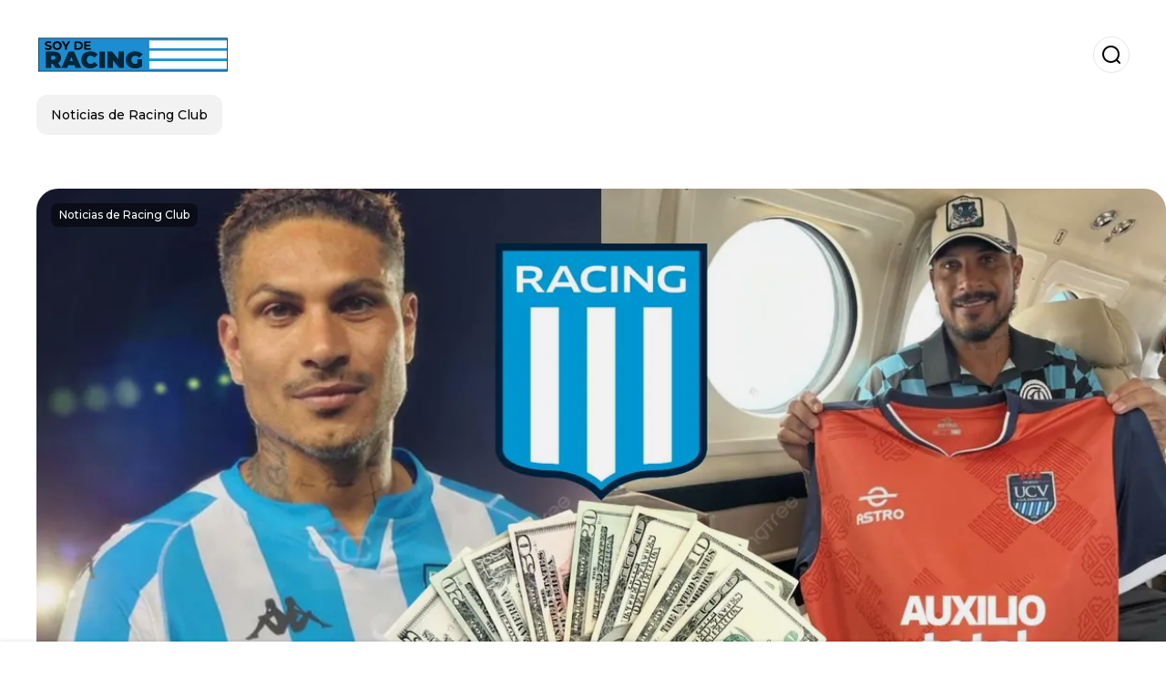

--- FILE ---
content_type: text/html; charset=utf-8
request_url: https://www.soyderacing.com.ar/
body_size: 17923
content:
<!DOCTYPE html><noscript><iframe src="https://www.googletagmanager.com/ns.html?id=G-2XQSCEZPG8" height="0" width="0" style="display: none; visibility: hidden;" /></noscript><!DOCTYPE html><html lang="es-AR"><head><meta charSet="utf-8"/><meta name="viewport" content="width=device-width"/><meta name="twitter:card" content="summary_large_image"/><meta name="twitter:creator" content="@soy-racing"/><meta property="og:url" content="https://www.soyderacing.com.ar"/><meta property="og:type" content="website"/><meta property="og:image" content="https://www.soyderacing.com.ar/image/soyderacingcomar/logo.svg"/><meta property="og:image:alt" content="Todas las noticias de Racing de Argentina"/><meta property="og:locale" content="es_ES"/><meta property="og:site_name" content="Soy de Racing"/><script type="application/ld+json">{"@context":"https://schema.org","@type":"NewsMediaOrganization","@id":"https://www.soyderacing.com.ar/#organization","name":"Soy de Racing","description":"Todas las noticias de Racing de Argentina","url":"https://www.soyderacing.com.ar","sameAs":[],"logo":{"@id":"https://www.soyderacing.com.ar/#logo","@type":"ImageObject","url":"https://www.soyderacing.com.ar/image/soyderacingcomar/logo.svg","height":60,"width":255}}</script><script type="application/ld+json">{"@type":"WebSite","@id":"https://www.soyderacing.com.ar/#website","url":"https://www.soyderacing.com.ar","name":"Soy de Racing","alternateName":"Soy de Racing","publisher":{"@id":"https://www.soyderacing.com.ar/#organization"},"potentialAction":{"@type":"SearchAction","target":"https://www.soyderacing.com.ar/s?q","queryInput":"search_term_string"},"inLanguage":"es-AR"}</script><title>Soy de Racing | Todas las noticias de Racing de Argentina</title><meta name="robots" content="index,follow"/><meta name="description" content="Portal dedicado a cubrir todas las noticias de Racing de Argentina, fichajes, rumores, ex Racing y sus leyendas tendrán su espacio en el sitio dedicado a toda la hinchada de la Academia"/><meta property="og:title" content="Soy de Racing | Todas las noticias de Racing de Argentina"/><meta property="og:description" content="Portal dedicado a cubrir todas las noticias de Racing de Argentina, fichajes, rumores, ex Racing y sus leyendas tendrán su espacio en el sitio dedicado a toda la hinchada de la Academia"/><script type="application/ld+json">{"@context":"https://schema.org","@type":"CollectionPage","name":"Soy de Racing | Todas las noticias de Racing de Argentina","description":"Portal dedicado a cubrir todas las noticias de Racing de Argentina, fichajes, rumores, ex Racing y sus leyendas tendrán su espacio en el sitio dedicado a toda la hinchada de la Academia","url":"https://www.soyderacing.com.ar","isPartOf":{"@type":"WebSite","@id":"https://www.soyderacing.com.ar/#website"}}</script><link rel="alternate" type="application/rss+xml" title="Fuente RSS para Soy de Racing" href="https://www.soyderacing.com.ar/rss/GoogleNews.xml"/><link rel="canonical" href="https://www.soyderacing.com.ar"/><meta name="title" content="Soy de Racing | Todas las noticias de Racing de Argentina"/><link rel="preconnect" href="https://c.amazon-adsystem.com"/><link rel="preconnect" href="https://cdn.ampproject.org"/><link rel="preconnect" href="https://imasdk.googleapis.com"/><link rel="preconnect" href="https://securepubads.g.doubleclick.net"/><link rel="preconnect" href="https://www.googletagmanager.com"/><link rel="preconnect" href="https://dglmni26as6e8.cloudfront.net"/><link rel="preconnect" href="https://c.amazon-adsystem.com"/><link rel="preconnect" href="https://alivia-media-file.s3.us-east-2.amazonaws.com"/><link rel="icon" href="https://www.soyderacing.com.ar/image/soyderacingcomar/favicon.ico"/><meta name="next-head-count" content="30"/><meta name="language" content="es-AR"/><meta name="distribution" content="global"/><link rel="preload" href="/_next/static/media/4f05ba3a6752a328-s.p.woff2" as="font" type="font/woff2" crossorigin="anonymous" data-next-font="size-adjust"/><link rel="preload" href="/_next/static/media/01483edf80d12793-s.p.woff" as="font" type="font/woff" crossorigin="anonymous" data-next-font="size-adjust"/><link rel="preload" href="/_next/static/css/f4f4fec97db77aac.css" as="style"/><link rel="stylesheet" href="/_next/static/css/f4f4fec97db77aac.css" data-n-g=""/><noscript data-n-css=""></noscript><script defer="" nomodule="" src="/_next/static/chunks/polyfills-c67a75d1b6f99dc8.js"></script><script src="/_next/static/chunks/webpack-0a7439736fc4c08d.js" defer=""></script><script src="/_next/static/chunks/framework-fae63b21a27d6472.js" defer=""></script><script src="/_next/static/chunks/main-dc063f8b07a9adbb.js" defer=""></script><script src="/_next/static/chunks/pages/_app-c12100367a786458.js" defer=""></script><script src="/_next/static/chunks/61-4f7ac79331020880.js" defer=""></script><script src="/_next/static/chunks/869-67b7970660c2c6e8.js" defer=""></script><script src="/_next/static/chunks/781-e808051ec514403d.js" defer=""></script><script src="/_next/static/chunks/pages/index-4dfb198869b2eccb.js" defer=""></script><script src="/_next/static/ULk-cC4xDsQ1D646lFxBT/_buildManifest.js" defer=""></script><script src="/_next/static/ULk-cC4xDsQ1D646lFxBT/_ssgManifest.js" defer=""></script><style id="__jsx-3847893678">*{font-family:'__Montserrat_4ab172', '__Montserrat_Fallback_4ab172'}:root{--alivia-font:'__aliviaFont_20dcf3', '__aliviaFont_Fallback_20dcf3'}
      </style></head><body><div id="__next"><link rel="preload" href="https://www.soyderacing.com.ar/image/soyderacingcomar/logo.svg" as="image" class="jsx-3847893678"/><header id="header"><div class=""><a href="/"><img alt="Soy de Racing" loading="lazy" width="212" height="40" decoding="async" data-nimg="1" class="logo" style="color:transparent" src="https://www.soyderacing.com.ar/image/soyderacingcomar/logo.svg"/></a><form id="searchbar" method="GET" action="/s" target="_top"><i class="icon search"></i><input class="t-body-s" type="text" name="q" placeholder="Buscar..."/></form></div><div class="menu"><a href="/noticias-de-racing-club"><p class="ds-pill">Noticias de Racing Club</p></a></div></header><main><div id="home"><br/><div id="featured-post"><a href="/noticias-de-racing-club/el-sueldo-de-racing-era-poco-lo-que-cobra-ahora-paolo-guerrero-en-peru-20240430-4538.html"><div class="picture"><img width="1200" height="600" src="https://www.soyderacing.com.ar/image/soyderacingcomar/el-delantero-volvio-a-su-pais-para-seguir-jugando-ahi-1714515329-hq.webp" alt="El sueldo de Racing era poco, lo que cobra ahora Paolo Guerrero en Perú"/><p class="ds-tag over-image false">Noticias de Racing Club</p></div><h1 class="t-heading-l">El sueldo de Racing era poco, lo que cobra ahora Paolo Guerrero en Perú</h1><div class="publishing-info t-body-s"><figure style="background-image:url(https://lh3.googleusercontent.com/a/ACg8ocLEMGDWjF9iSKpTPMJZpkTmTauX9S2xmv0h1okonJNjxg=s96-c)"></figure><p>Por<!-- --> <!-- -->Eduardo<!-- --> <!-- -->Ayala</p><time dateTime="2024-04-30T22:15:42Z">30/04/2024, 10:15 PM +00:00</time></div><h2 class="t-action">El centro delantero de la Selección peruana llegó a como flamante refuerzo en UCV</h2><button>Leer</button></a></div><div id="posts-list"><h2 class="t-heading-s" style="margin-top:24px">Más noticias</h2><ul><li><a href="/noticias-de-racing-club/conoce-bien-su-puesto-la-felicidad-del-turco-garcia-con-el-nivel-de-maravilla-martinez-20240229-4481.html"><div class="picture"><img alt="El Turco está contento con el nivel de Maravilla." loading="lazy" width="372" height="210" decoding="async" data-nimg="1" style="color:transparent" sizes="(max-width: 640px) 100vw, (max-width: 1024px) 50vw, 33vw" srcSet="/_next/image?url=https%3A%2F%2Fwww.soyderacing.com.ar%2Fimage%2Fsoyderacingcomar%2Fel-turco-esta-contento-con-el-nivel-de-maravilla-1709236950-lq.webp&amp;w=256&amp;q=75 256w, /_next/image?url=https%3A%2F%2Fwww.soyderacing.com.ar%2Fimage%2Fsoyderacingcomar%2Fel-turco-esta-contento-con-el-nivel-de-maravilla-1709236950-lq.webp&amp;w=384&amp;q=75 384w, /_next/image?url=https%3A%2F%2Fwww.soyderacing.com.ar%2Fimage%2Fsoyderacingcomar%2Fel-turco-esta-contento-con-el-nivel-de-maravilla-1709236950-lq.webp&amp;w=640&amp;q=75 640w, /_next/image?url=https%3A%2F%2Fwww.soyderacing.com.ar%2Fimage%2Fsoyderacingcomar%2Fel-turco-esta-contento-con-el-nivel-de-maravilla-1709236950-lq.webp&amp;w=750&amp;q=75 750w, /_next/image?url=https%3A%2F%2Fwww.soyderacing.com.ar%2Fimage%2Fsoyderacingcomar%2Fel-turco-esta-contento-con-el-nivel-de-maravilla-1709236950-lq.webp&amp;w=828&amp;q=75 828w, /_next/image?url=https%3A%2F%2Fwww.soyderacing.com.ar%2Fimage%2Fsoyderacingcomar%2Fel-turco-esta-contento-con-el-nivel-de-maravilla-1709236950-lq.webp&amp;w=1080&amp;q=75 1080w, /_next/image?url=https%3A%2F%2Fwww.soyderacing.com.ar%2Fimage%2Fsoyderacingcomar%2Fel-turco-esta-contento-con-el-nivel-de-maravilla-1709236950-lq.webp&amp;w=1200&amp;q=75 1200w, /_next/image?url=https%3A%2F%2Fwww.soyderacing.com.ar%2Fimage%2Fsoyderacingcomar%2Fel-turco-esta-contento-con-el-nivel-de-maravilla-1709236950-lq.webp&amp;w=1920&amp;q=75 1920w, /_next/image?url=https%3A%2F%2Fwww.soyderacing.com.ar%2Fimage%2Fsoyderacingcomar%2Fel-turco-esta-contento-con-el-nivel-de-maravilla-1709236950-lq.webp&amp;w=2048&amp;q=75 2048w, /_next/image?url=https%3A%2F%2Fwww.soyderacing.com.ar%2Fimage%2Fsoyderacingcomar%2Fel-turco-esta-contento-con-el-nivel-de-maravilla-1709236950-lq.webp&amp;w=3840&amp;q=75 3840w" src="/_next/image?url=https%3A%2F%2Fwww.soyderacing.com.ar%2Fimage%2Fsoyderacingcomar%2Fel-turco-esta-contento-con-el-nivel-de-maravilla-1709236950-lq.webp&amp;w=3840&amp;q=75"/></div><h2 class="t-heading-l">Conoce bien su puesto, la felicidad del Turco García con el nivel de Maravilla Martínez</h2><div><div><figure style="background-image:url(https://lh3.googleusercontent.com/a/ACg8ocLEMGDWjF9iSKpTPMJZpkTmTauX9S2xmv0h1okonJNjxg=s96-c)"></figure><p class="t-body-s">29/02/2024</p></div><button class="t-body-s">Leer</button></div></a></li><li><a href="/noticias-de-racing-club/juanfer-quintero-gana-530-mil-en-racing-el-sueldo-actual-de-matias-zaracho-en-brasil-20240229-4480.html"><div class="picture"><img alt="Ambos jugadores saben destacarse en sus clubes" loading="lazy" width="372" height="210" decoding="async" data-nimg="1" style="color:transparent" sizes="(max-width: 640px) 100vw, (max-width: 1024px) 50vw, 33vw" srcSet="/_next/image?url=https%3A%2F%2Fwww.soyderacing.com.ar%2Fimage%2Fsoyderacingcomar%2Fambos-jugadores-saben-destacarse-en-sus-clubes-1709235300-lq.webp&amp;w=256&amp;q=75 256w, /_next/image?url=https%3A%2F%2Fwww.soyderacing.com.ar%2Fimage%2Fsoyderacingcomar%2Fambos-jugadores-saben-destacarse-en-sus-clubes-1709235300-lq.webp&amp;w=384&amp;q=75 384w, /_next/image?url=https%3A%2F%2Fwww.soyderacing.com.ar%2Fimage%2Fsoyderacingcomar%2Fambos-jugadores-saben-destacarse-en-sus-clubes-1709235300-lq.webp&amp;w=640&amp;q=75 640w, /_next/image?url=https%3A%2F%2Fwww.soyderacing.com.ar%2Fimage%2Fsoyderacingcomar%2Fambos-jugadores-saben-destacarse-en-sus-clubes-1709235300-lq.webp&amp;w=750&amp;q=75 750w, /_next/image?url=https%3A%2F%2Fwww.soyderacing.com.ar%2Fimage%2Fsoyderacingcomar%2Fambos-jugadores-saben-destacarse-en-sus-clubes-1709235300-lq.webp&amp;w=828&amp;q=75 828w, /_next/image?url=https%3A%2F%2Fwww.soyderacing.com.ar%2Fimage%2Fsoyderacingcomar%2Fambos-jugadores-saben-destacarse-en-sus-clubes-1709235300-lq.webp&amp;w=1080&amp;q=75 1080w, /_next/image?url=https%3A%2F%2Fwww.soyderacing.com.ar%2Fimage%2Fsoyderacingcomar%2Fambos-jugadores-saben-destacarse-en-sus-clubes-1709235300-lq.webp&amp;w=1200&amp;q=75 1200w, /_next/image?url=https%3A%2F%2Fwww.soyderacing.com.ar%2Fimage%2Fsoyderacingcomar%2Fambos-jugadores-saben-destacarse-en-sus-clubes-1709235300-lq.webp&amp;w=1920&amp;q=75 1920w, /_next/image?url=https%3A%2F%2Fwww.soyderacing.com.ar%2Fimage%2Fsoyderacingcomar%2Fambos-jugadores-saben-destacarse-en-sus-clubes-1709235300-lq.webp&amp;w=2048&amp;q=75 2048w, /_next/image?url=https%3A%2F%2Fwww.soyderacing.com.ar%2Fimage%2Fsoyderacingcomar%2Fambos-jugadores-saben-destacarse-en-sus-clubes-1709235300-lq.webp&amp;w=3840&amp;q=75 3840w" src="/_next/image?url=https%3A%2F%2Fwww.soyderacing.com.ar%2Fimage%2Fsoyderacingcomar%2Fambos-jugadores-saben-destacarse-en-sus-clubes-1709235300-lq.webp&amp;w=3840&amp;q=75"/></div><h2 class="t-heading-l">Juanfer Quintero gana 530 mil en Racing, el sueldo actual de Matías Zaracho en Brasil</h2><div><div><figure style="background-image:url(https://lh3.googleusercontent.com/a/ACg8ocLEMGDWjF9iSKpTPMJZpkTmTauX9S2xmv0h1okonJNjxg=s96-c)"></figure><p class="t-body-s">29/02/2024</p></div><button class="t-body-s">Leer</button></div></a></li><li><a href="/noticias-de-racing-club/no-es-nardoni-el-referente-de-racing-que-vuelve-para-el-duelo-contra-platense-20240229-4479.html"><div class="picture"><img alt="Un jugador de Racing vuelve a estar disponible para Costas." loading="lazy" width="372" height="210" decoding="async" data-nimg="1" style="color:transparent" sizes="(max-width: 640px) 100vw, (max-width: 1024px) 50vw, 33vw" srcSet="/_next/image?url=https%3A%2F%2Fwww.soyderacing.com.ar%2Fimage%2Fsoyderacingcomar%2Fun-jugador-de-racing-vuelve-a-estar-disponible-para-costas-1709233200-lq.webp&amp;w=256&amp;q=75 256w, /_next/image?url=https%3A%2F%2Fwww.soyderacing.com.ar%2Fimage%2Fsoyderacingcomar%2Fun-jugador-de-racing-vuelve-a-estar-disponible-para-costas-1709233200-lq.webp&amp;w=384&amp;q=75 384w, /_next/image?url=https%3A%2F%2Fwww.soyderacing.com.ar%2Fimage%2Fsoyderacingcomar%2Fun-jugador-de-racing-vuelve-a-estar-disponible-para-costas-1709233200-lq.webp&amp;w=640&amp;q=75 640w, /_next/image?url=https%3A%2F%2Fwww.soyderacing.com.ar%2Fimage%2Fsoyderacingcomar%2Fun-jugador-de-racing-vuelve-a-estar-disponible-para-costas-1709233200-lq.webp&amp;w=750&amp;q=75 750w, /_next/image?url=https%3A%2F%2Fwww.soyderacing.com.ar%2Fimage%2Fsoyderacingcomar%2Fun-jugador-de-racing-vuelve-a-estar-disponible-para-costas-1709233200-lq.webp&amp;w=828&amp;q=75 828w, /_next/image?url=https%3A%2F%2Fwww.soyderacing.com.ar%2Fimage%2Fsoyderacingcomar%2Fun-jugador-de-racing-vuelve-a-estar-disponible-para-costas-1709233200-lq.webp&amp;w=1080&amp;q=75 1080w, /_next/image?url=https%3A%2F%2Fwww.soyderacing.com.ar%2Fimage%2Fsoyderacingcomar%2Fun-jugador-de-racing-vuelve-a-estar-disponible-para-costas-1709233200-lq.webp&amp;w=1200&amp;q=75 1200w, /_next/image?url=https%3A%2F%2Fwww.soyderacing.com.ar%2Fimage%2Fsoyderacingcomar%2Fun-jugador-de-racing-vuelve-a-estar-disponible-para-costas-1709233200-lq.webp&amp;w=1920&amp;q=75 1920w, /_next/image?url=https%3A%2F%2Fwww.soyderacing.com.ar%2Fimage%2Fsoyderacingcomar%2Fun-jugador-de-racing-vuelve-a-estar-disponible-para-costas-1709233200-lq.webp&amp;w=2048&amp;q=75 2048w, /_next/image?url=https%3A%2F%2Fwww.soyderacing.com.ar%2Fimage%2Fsoyderacingcomar%2Fun-jugador-de-racing-vuelve-a-estar-disponible-para-costas-1709233200-lq.webp&amp;w=3840&amp;q=75 3840w" src="/_next/image?url=https%3A%2F%2Fwww.soyderacing.com.ar%2Fimage%2Fsoyderacingcomar%2Fun-jugador-de-racing-vuelve-a-estar-disponible-para-costas-1709233200-lq.webp&amp;w=3840&amp;q=75"/></div><h2 class="t-heading-l">No es Nardoni, el referente de Racing que vuelve para el duelo contra Platense</h2><div><div><figure style="background-image:url(https://lh3.googleusercontent.com/a/ACg8ocLEMGDWjF9iSKpTPMJZpkTmTauX9S2xmv0h1okonJNjxg=s96-c)"></figure><p class="t-body-s">29/02/2024</p></div><button class="t-body-s">Leer</button></div></a></li><li><a href="/noticias-de-racing-club/se-quiere-ir-por-la-puerta-chica-el-motivo-por-el-que-reniero-no-fue-a-chacarita-20240229-4478.html"><div class="picture"><img alt="El delantero no aceptó la oferta del equipo de la Primera Nacional" loading="lazy" width="372" height="210" decoding="async" data-nimg="1" style="color:transparent" sizes="(max-width: 640px) 100vw, (max-width: 1024px) 50vw, 33vw" srcSet="/_next/image?url=https%3A%2F%2Fwww.soyderacing.com.ar%2Fimage%2Fsoyderacingcomar%2Fel-delantero-no-acepto-la-oferta-del-equipo-de-la-primera-nacional-1709231400-lq.webp&amp;w=256&amp;q=75 256w, /_next/image?url=https%3A%2F%2Fwww.soyderacing.com.ar%2Fimage%2Fsoyderacingcomar%2Fel-delantero-no-acepto-la-oferta-del-equipo-de-la-primera-nacional-1709231400-lq.webp&amp;w=384&amp;q=75 384w, /_next/image?url=https%3A%2F%2Fwww.soyderacing.com.ar%2Fimage%2Fsoyderacingcomar%2Fel-delantero-no-acepto-la-oferta-del-equipo-de-la-primera-nacional-1709231400-lq.webp&amp;w=640&amp;q=75 640w, /_next/image?url=https%3A%2F%2Fwww.soyderacing.com.ar%2Fimage%2Fsoyderacingcomar%2Fel-delantero-no-acepto-la-oferta-del-equipo-de-la-primera-nacional-1709231400-lq.webp&amp;w=750&amp;q=75 750w, /_next/image?url=https%3A%2F%2Fwww.soyderacing.com.ar%2Fimage%2Fsoyderacingcomar%2Fel-delantero-no-acepto-la-oferta-del-equipo-de-la-primera-nacional-1709231400-lq.webp&amp;w=828&amp;q=75 828w, /_next/image?url=https%3A%2F%2Fwww.soyderacing.com.ar%2Fimage%2Fsoyderacingcomar%2Fel-delantero-no-acepto-la-oferta-del-equipo-de-la-primera-nacional-1709231400-lq.webp&amp;w=1080&amp;q=75 1080w, /_next/image?url=https%3A%2F%2Fwww.soyderacing.com.ar%2Fimage%2Fsoyderacingcomar%2Fel-delantero-no-acepto-la-oferta-del-equipo-de-la-primera-nacional-1709231400-lq.webp&amp;w=1200&amp;q=75 1200w, /_next/image?url=https%3A%2F%2Fwww.soyderacing.com.ar%2Fimage%2Fsoyderacingcomar%2Fel-delantero-no-acepto-la-oferta-del-equipo-de-la-primera-nacional-1709231400-lq.webp&amp;w=1920&amp;q=75 1920w, /_next/image?url=https%3A%2F%2Fwww.soyderacing.com.ar%2Fimage%2Fsoyderacingcomar%2Fel-delantero-no-acepto-la-oferta-del-equipo-de-la-primera-nacional-1709231400-lq.webp&amp;w=2048&amp;q=75 2048w, /_next/image?url=https%3A%2F%2Fwww.soyderacing.com.ar%2Fimage%2Fsoyderacingcomar%2Fel-delantero-no-acepto-la-oferta-del-equipo-de-la-primera-nacional-1709231400-lq.webp&amp;w=3840&amp;q=75 3840w" src="/_next/image?url=https%3A%2F%2Fwww.soyderacing.com.ar%2Fimage%2Fsoyderacingcomar%2Fel-delantero-no-acepto-la-oferta-del-equipo-de-la-primera-nacional-1709231400-lq.webp&amp;w=3840&amp;q=75"/></div><h2 class="t-heading-l">Se quiere ir por la puerta chica, el motivo por el que Reniero no fue a Chacarita</h2><div><div><figure style="background-image:url(https://lh3.googleusercontent.com/a/ACg8ocLEMGDWjF9iSKpTPMJZpkTmTauX9S2xmv0h1okonJNjxg=s96-c)"></figure><p class="t-body-s">29/02/2024</p></div><button class="t-body-s">Leer</button></div></a></li><li><a href="/noticias-de-racing-club/no-descansa-el-gran-pedido-que-le-hizo-costas-a-los-jugadores-de-racing-20240229-4476.html"><div class="picture"><img alt="El entrenador le hizo un pedido a los jugadores" loading="lazy" width="372" height="210" decoding="async" data-nimg="1" style="color:transparent" sizes="(max-width: 640px) 100vw, (max-width: 1024px) 50vw, 33vw" srcSet="/_next/image?url=https%3A%2F%2Fwww.soyderacing.com.ar%2Fimage%2Fsoyderacingcomar%2Fel-entrenador-le-hizo-un-pedido-a-los-jugadores-1709230271-lq.webp&amp;w=256&amp;q=75 256w, /_next/image?url=https%3A%2F%2Fwww.soyderacing.com.ar%2Fimage%2Fsoyderacingcomar%2Fel-entrenador-le-hizo-un-pedido-a-los-jugadores-1709230271-lq.webp&amp;w=384&amp;q=75 384w, /_next/image?url=https%3A%2F%2Fwww.soyderacing.com.ar%2Fimage%2Fsoyderacingcomar%2Fel-entrenador-le-hizo-un-pedido-a-los-jugadores-1709230271-lq.webp&amp;w=640&amp;q=75 640w, /_next/image?url=https%3A%2F%2Fwww.soyderacing.com.ar%2Fimage%2Fsoyderacingcomar%2Fel-entrenador-le-hizo-un-pedido-a-los-jugadores-1709230271-lq.webp&amp;w=750&amp;q=75 750w, /_next/image?url=https%3A%2F%2Fwww.soyderacing.com.ar%2Fimage%2Fsoyderacingcomar%2Fel-entrenador-le-hizo-un-pedido-a-los-jugadores-1709230271-lq.webp&amp;w=828&amp;q=75 828w, /_next/image?url=https%3A%2F%2Fwww.soyderacing.com.ar%2Fimage%2Fsoyderacingcomar%2Fel-entrenador-le-hizo-un-pedido-a-los-jugadores-1709230271-lq.webp&amp;w=1080&amp;q=75 1080w, /_next/image?url=https%3A%2F%2Fwww.soyderacing.com.ar%2Fimage%2Fsoyderacingcomar%2Fel-entrenador-le-hizo-un-pedido-a-los-jugadores-1709230271-lq.webp&amp;w=1200&amp;q=75 1200w, /_next/image?url=https%3A%2F%2Fwww.soyderacing.com.ar%2Fimage%2Fsoyderacingcomar%2Fel-entrenador-le-hizo-un-pedido-a-los-jugadores-1709230271-lq.webp&amp;w=1920&amp;q=75 1920w, /_next/image?url=https%3A%2F%2Fwww.soyderacing.com.ar%2Fimage%2Fsoyderacingcomar%2Fel-entrenador-le-hizo-un-pedido-a-los-jugadores-1709230271-lq.webp&amp;w=2048&amp;q=75 2048w, /_next/image?url=https%3A%2F%2Fwww.soyderacing.com.ar%2Fimage%2Fsoyderacingcomar%2Fel-entrenador-le-hizo-un-pedido-a-los-jugadores-1709230271-lq.webp&amp;w=3840&amp;q=75 3840w" src="/_next/image?url=https%3A%2F%2Fwww.soyderacing.com.ar%2Fimage%2Fsoyderacingcomar%2Fel-entrenador-le-hizo-un-pedido-a-los-jugadores-1709230271-lq.webp&amp;w=3840&amp;q=75"/></div><h2 class="t-heading-l">No descansa, el gran pedido que le hizo Costas a los jugadores de Racing</h2><div><div><figure style="background-image:url(https://lh3.googleusercontent.com/a/ACg8ocLEMGDWjF9iSKpTPMJZpkTmTauX9S2xmv0h1okonJNjxg=s96-c)"></figure><p class="t-body-s">29/02/2024</p></div><button class="t-body-s">Leer</button></div></a></li><li><a href="/noticias-de-racing-club/lo-quiso-fernando-gago-el-jugador-de-5-millones-que-pediria-gustavo-costas-20240229-4473.html"><div class="picture"><img alt="El equipo de Avellaneda podría volver a buscar a un jugador que quería Gago." loading="lazy" width="372" height="210" decoding="async" data-nimg="1" style="color:transparent" sizes="(max-width: 640px) 100vw, (max-width: 1024px) 50vw, 33vw" srcSet="/_next/image?url=https%3A%2F%2Fwww.soyderacing.com.ar%2Fimage%2Fsoyderacingcomar%2Fel-equipo-de-avellaneda-podria-volver-a-buscar-a-un-jugador-que-queria-gago-1709222400-lq.webp&amp;w=256&amp;q=75 256w, /_next/image?url=https%3A%2F%2Fwww.soyderacing.com.ar%2Fimage%2Fsoyderacingcomar%2Fel-equipo-de-avellaneda-podria-volver-a-buscar-a-un-jugador-que-queria-gago-1709222400-lq.webp&amp;w=384&amp;q=75 384w, /_next/image?url=https%3A%2F%2Fwww.soyderacing.com.ar%2Fimage%2Fsoyderacingcomar%2Fel-equipo-de-avellaneda-podria-volver-a-buscar-a-un-jugador-que-queria-gago-1709222400-lq.webp&amp;w=640&amp;q=75 640w, /_next/image?url=https%3A%2F%2Fwww.soyderacing.com.ar%2Fimage%2Fsoyderacingcomar%2Fel-equipo-de-avellaneda-podria-volver-a-buscar-a-un-jugador-que-queria-gago-1709222400-lq.webp&amp;w=750&amp;q=75 750w, /_next/image?url=https%3A%2F%2Fwww.soyderacing.com.ar%2Fimage%2Fsoyderacingcomar%2Fel-equipo-de-avellaneda-podria-volver-a-buscar-a-un-jugador-que-queria-gago-1709222400-lq.webp&amp;w=828&amp;q=75 828w, /_next/image?url=https%3A%2F%2Fwww.soyderacing.com.ar%2Fimage%2Fsoyderacingcomar%2Fel-equipo-de-avellaneda-podria-volver-a-buscar-a-un-jugador-que-queria-gago-1709222400-lq.webp&amp;w=1080&amp;q=75 1080w, /_next/image?url=https%3A%2F%2Fwww.soyderacing.com.ar%2Fimage%2Fsoyderacingcomar%2Fel-equipo-de-avellaneda-podria-volver-a-buscar-a-un-jugador-que-queria-gago-1709222400-lq.webp&amp;w=1200&amp;q=75 1200w, /_next/image?url=https%3A%2F%2Fwww.soyderacing.com.ar%2Fimage%2Fsoyderacingcomar%2Fel-equipo-de-avellaneda-podria-volver-a-buscar-a-un-jugador-que-queria-gago-1709222400-lq.webp&amp;w=1920&amp;q=75 1920w, /_next/image?url=https%3A%2F%2Fwww.soyderacing.com.ar%2Fimage%2Fsoyderacingcomar%2Fel-equipo-de-avellaneda-podria-volver-a-buscar-a-un-jugador-que-queria-gago-1709222400-lq.webp&amp;w=2048&amp;q=75 2048w, /_next/image?url=https%3A%2F%2Fwww.soyderacing.com.ar%2Fimage%2Fsoyderacingcomar%2Fel-equipo-de-avellaneda-podria-volver-a-buscar-a-un-jugador-que-queria-gago-1709222400-lq.webp&amp;w=3840&amp;q=75 3840w" src="/_next/image?url=https%3A%2F%2Fwww.soyderacing.com.ar%2Fimage%2Fsoyderacingcomar%2Fel-equipo-de-avellaneda-podria-volver-a-buscar-a-un-jugador-que-queria-gago-1709222400-lq.webp&amp;w=3840&amp;q=75"/></div><h2 class="t-heading-l">Lo quiso Fernando Gago, el jugador de 5 millones que pediría Gustavo Costas</h2><div><div><figure style="background-image:url(https://lh3.googleusercontent.com/a/ACg8ocLEMGDWjF9iSKpTPMJZpkTmTauX9S2xmv0h1okonJNjxg=s96-c)"></figure><p class="t-body-s">29/02/2024</p></div><button class="t-body-s">Leer</button></div></a></li><li><a href="/noticias-de-racing-club/pese-a-que-costas-lo-borre-la-buena-noticia-que-dio-tobias-rubio-en-racing-20240229-4474.html"><div class="picture"><img alt="El defensor dio una buena noticia para toda la Academia." loading="lazy" width="372" height="210" decoding="async" data-nimg="1" style="color:transparent" sizes="(max-width: 640px) 100vw, (max-width: 1024px) 50vw, 33vw" srcSet="/_next/image?url=https%3A%2F%2Fwww.soyderacing.com.ar%2Fimage%2Fsoyderacingcomar%2Fel-defensor-dio-una-buena-noticia-para-toda-la-academia-1709227717-lq.webp&amp;w=256&amp;q=75 256w, /_next/image?url=https%3A%2F%2Fwww.soyderacing.com.ar%2Fimage%2Fsoyderacingcomar%2Fel-defensor-dio-una-buena-noticia-para-toda-la-academia-1709227717-lq.webp&amp;w=384&amp;q=75 384w, /_next/image?url=https%3A%2F%2Fwww.soyderacing.com.ar%2Fimage%2Fsoyderacingcomar%2Fel-defensor-dio-una-buena-noticia-para-toda-la-academia-1709227717-lq.webp&amp;w=640&amp;q=75 640w, /_next/image?url=https%3A%2F%2Fwww.soyderacing.com.ar%2Fimage%2Fsoyderacingcomar%2Fel-defensor-dio-una-buena-noticia-para-toda-la-academia-1709227717-lq.webp&amp;w=750&amp;q=75 750w, /_next/image?url=https%3A%2F%2Fwww.soyderacing.com.ar%2Fimage%2Fsoyderacingcomar%2Fel-defensor-dio-una-buena-noticia-para-toda-la-academia-1709227717-lq.webp&amp;w=828&amp;q=75 828w, /_next/image?url=https%3A%2F%2Fwww.soyderacing.com.ar%2Fimage%2Fsoyderacingcomar%2Fel-defensor-dio-una-buena-noticia-para-toda-la-academia-1709227717-lq.webp&amp;w=1080&amp;q=75 1080w, /_next/image?url=https%3A%2F%2Fwww.soyderacing.com.ar%2Fimage%2Fsoyderacingcomar%2Fel-defensor-dio-una-buena-noticia-para-toda-la-academia-1709227717-lq.webp&amp;w=1200&amp;q=75 1200w, /_next/image?url=https%3A%2F%2Fwww.soyderacing.com.ar%2Fimage%2Fsoyderacingcomar%2Fel-defensor-dio-una-buena-noticia-para-toda-la-academia-1709227717-lq.webp&amp;w=1920&amp;q=75 1920w, /_next/image?url=https%3A%2F%2Fwww.soyderacing.com.ar%2Fimage%2Fsoyderacingcomar%2Fel-defensor-dio-una-buena-noticia-para-toda-la-academia-1709227717-lq.webp&amp;w=2048&amp;q=75 2048w, /_next/image?url=https%3A%2F%2Fwww.soyderacing.com.ar%2Fimage%2Fsoyderacingcomar%2Fel-defensor-dio-una-buena-noticia-para-toda-la-academia-1709227717-lq.webp&amp;w=3840&amp;q=75 3840w" src="/_next/image?url=https%3A%2F%2Fwww.soyderacing.com.ar%2Fimage%2Fsoyderacingcomar%2Fel-defensor-dio-una-buena-noticia-para-toda-la-academia-1709227717-lq.webp&amp;w=3840&amp;q=75"/></div><h2 class="t-heading-l">Pese a que Costas lo borre, la buena noticia que dio Tobías Rubio en Racing</h2><div><div><figure style="background-image:url(https://lh3.googleusercontent.com/a/ACg8ocLEMGDWjF9iSKpTPMJZpkTmTauX9S2xmv0h1okonJNjxg=s96-c)"></figure><p class="t-body-s">29/02/2024</p></div><button class="t-body-s">Leer</button></div></a></li><li><a href="/noticias-de-racing-club/de-no-creer-la-insolita-razon-por-la-que-racing-no-jugara-la-supercopa-internacional-20240229-4472.html"><div class="picture"><img alt="La Academia podría no jugar la final que debe de ese torneo," loading="lazy" width="372" height="210" decoding="async" data-nimg="1" style="color:transparent" sizes="(max-width: 640px) 100vw, (max-width: 1024px) 50vw, 33vw" srcSet="/_next/image?url=https%3A%2F%2Fwww.soyderacing.com.ar%2Fimage%2Fsoyderacingcomar%2Fla-academia-podria-no-jugar-la-final-que-debe-de-ese-torneo-1709220600-lq.webp&amp;w=256&amp;q=75 256w, /_next/image?url=https%3A%2F%2Fwww.soyderacing.com.ar%2Fimage%2Fsoyderacingcomar%2Fla-academia-podria-no-jugar-la-final-que-debe-de-ese-torneo-1709220600-lq.webp&amp;w=384&amp;q=75 384w, /_next/image?url=https%3A%2F%2Fwww.soyderacing.com.ar%2Fimage%2Fsoyderacingcomar%2Fla-academia-podria-no-jugar-la-final-que-debe-de-ese-torneo-1709220600-lq.webp&amp;w=640&amp;q=75 640w, /_next/image?url=https%3A%2F%2Fwww.soyderacing.com.ar%2Fimage%2Fsoyderacingcomar%2Fla-academia-podria-no-jugar-la-final-que-debe-de-ese-torneo-1709220600-lq.webp&amp;w=750&amp;q=75 750w, /_next/image?url=https%3A%2F%2Fwww.soyderacing.com.ar%2Fimage%2Fsoyderacingcomar%2Fla-academia-podria-no-jugar-la-final-que-debe-de-ese-torneo-1709220600-lq.webp&amp;w=828&amp;q=75 828w, /_next/image?url=https%3A%2F%2Fwww.soyderacing.com.ar%2Fimage%2Fsoyderacingcomar%2Fla-academia-podria-no-jugar-la-final-que-debe-de-ese-torneo-1709220600-lq.webp&amp;w=1080&amp;q=75 1080w, /_next/image?url=https%3A%2F%2Fwww.soyderacing.com.ar%2Fimage%2Fsoyderacingcomar%2Fla-academia-podria-no-jugar-la-final-que-debe-de-ese-torneo-1709220600-lq.webp&amp;w=1200&amp;q=75 1200w, /_next/image?url=https%3A%2F%2Fwww.soyderacing.com.ar%2Fimage%2Fsoyderacingcomar%2Fla-academia-podria-no-jugar-la-final-que-debe-de-ese-torneo-1709220600-lq.webp&amp;w=1920&amp;q=75 1920w, /_next/image?url=https%3A%2F%2Fwww.soyderacing.com.ar%2Fimage%2Fsoyderacingcomar%2Fla-academia-podria-no-jugar-la-final-que-debe-de-ese-torneo-1709220600-lq.webp&amp;w=2048&amp;q=75 2048w, /_next/image?url=https%3A%2F%2Fwww.soyderacing.com.ar%2Fimage%2Fsoyderacingcomar%2Fla-academia-podria-no-jugar-la-final-que-debe-de-ese-torneo-1709220600-lq.webp&amp;w=3840&amp;q=75 3840w" src="/_next/image?url=https%3A%2F%2Fwww.soyderacing.com.ar%2Fimage%2Fsoyderacingcomar%2Fla-academia-podria-no-jugar-la-final-que-debe-de-ese-torneo-1709220600-lq.webp&amp;w=3840&amp;q=75"/></div><h2 class="t-heading-l">De no creer, la insólita razón por la que Racing no jugará la Supercopa Internacional</h2><div><div><figure style="background-image:url(https://lh3.googleusercontent.com/a/ACg8ocLEMGDWjF9iSKpTPMJZpkTmTauX9S2xmv0h1okonJNjxg=s96-c)"></figure><p class="t-body-s">29/02/2024</p></div><button class="t-body-s">Leer</button></div></a></li><li><a href="/noticias-de-racing-club/preocupa-a-gustavo-costas-el-motivo-por-el-que-se-iria-miranda-de-racing-20240229-4471.html"><div class="picture"><img alt="El mediocampista podría empezar a despedirse de la Academia." loading="lazy" width="372" height="210" decoding="async" data-nimg="1" style="color:transparent" sizes="(max-width: 640px) 100vw, (max-width: 1024px) 50vw, 33vw" srcSet="/_next/image?url=https%3A%2F%2Fwww.soyderacing.com.ar%2Fimage%2Fsoyderacingcomar%2Fel-mediocampista-podria-empezar-a-despedirse-de-la-academia-1709218800-lq.webp&amp;w=256&amp;q=75 256w, /_next/image?url=https%3A%2F%2Fwww.soyderacing.com.ar%2Fimage%2Fsoyderacingcomar%2Fel-mediocampista-podria-empezar-a-despedirse-de-la-academia-1709218800-lq.webp&amp;w=384&amp;q=75 384w, /_next/image?url=https%3A%2F%2Fwww.soyderacing.com.ar%2Fimage%2Fsoyderacingcomar%2Fel-mediocampista-podria-empezar-a-despedirse-de-la-academia-1709218800-lq.webp&amp;w=640&amp;q=75 640w, /_next/image?url=https%3A%2F%2Fwww.soyderacing.com.ar%2Fimage%2Fsoyderacingcomar%2Fel-mediocampista-podria-empezar-a-despedirse-de-la-academia-1709218800-lq.webp&amp;w=750&amp;q=75 750w, /_next/image?url=https%3A%2F%2Fwww.soyderacing.com.ar%2Fimage%2Fsoyderacingcomar%2Fel-mediocampista-podria-empezar-a-despedirse-de-la-academia-1709218800-lq.webp&amp;w=828&amp;q=75 828w, /_next/image?url=https%3A%2F%2Fwww.soyderacing.com.ar%2Fimage%2Fsoyderacingcomar%2Fel-mediocampista-podria-empezar-a-despedirse-de-la-academia-1709218800-lq.webp&amp;w=1080&amp;q=75 1080w, /_next/image?url=https%3A%2F%2Fwww.soyderacing.com.ar%2Fimage%2Fsoyderacingcomar%2Fel-mediocampista-podria-empezar-a-despedirse-de-la-academia-1709218800-lq.webp&amp;w=1200&amp;q=75 1200w, /_next/image?url=https%3A%2F%2Fwww.soyderacing.com.ar%2Fimage%2Fsoyderacingcomar%2Fel-mediocampista-podria-empezar-a-despedirse-de-la-academia-1709218800-lq.webp&amp;w=1920&amp;q=75 1920w, /_next/image?url=https%3A%2F%2Fwww.soyderacing.com.ar%2Fimage%2Fsoyderacingcomar%2Fel-mediocampista-podria-empezar-a-despedirse-de-la-academia-1709218800-lq.webp&amp;w=2048&amp;q=75 2048w, /_next/image?url=https%3A%2F%2Fwww.soyderacing.com.ar%2Fimage%2Fsoyderacingcomar%2Fel-mediocampista-podria-empezar-a-despedirse-de-la-academia-1709218800-lq.webp&amp;w=3840&amp;q=75 3840w" src="/_next/image?url=https%3A%2F%2Fwww.soyderacing.com.ar%2Fimage%2Fsoyderacingcomar%2Fel-mediocampista-podria-empezar-a-despedirse-de-la-academia-1709218800-lq.webp&amp;w=3840&amp;q=75"/></div><h2 class="t-heading-l">Preocupa a Gustavo Costas, el motivo por el que se iría Miranda de Racing</h2><div><div><figure style="background-image:url(https://lh3.googleusercontent.com/a/ACg8ocLEMGDWjF9iSKpTPMJZpkTmTauX9S2xmv0h1okonJNjxg=s96-c)"></figure><p class="t-body-s">29/02/2024</p></div><button class="t-body-s">Leer</button></div></a></li><li><a href="/noticias-de-racing-club/tras-confirmarse-la-cadena-nacional-el-horario-en-el-que-jugara-racing-ante-platense-20240229-4469.html"><div class="picture"><img alt="El plantel de Racing ya piensa en el duelo contra el Calamar." loading="lazy" width="372" height="210" decoding="async" data-nimg="1" style="color:transparent" sizes="(max-width: 640px) 100vw, (max-width: 1024px) 50vw, 33vw" srcSet="/_next/image?url=https%3A%2F%2Fwww.soyderacing.com.ar%2Fimage%2Fsoyderacingcomar%2Fel-plantel-de-racing-ya-piensa-en-el-duelo-contra-el-calamar-1709217000-lq.webp&amp;w=256&amp;q=75 256w, /_next/image?url=https%3A%2F%2Fwww.soyderacing.com.ar%2Fimage%2Fsoyderacingcomar%2Fel-plantel-de-racing-ya-piensa-en-el-duelo-contra-el-calamar-1709217000-lq.webp&amp;w=384&amp;q=75 384w, /_next/image?url=https%3A%2F%2Fwww.soyderacing.com.ar%2Fimage%2Fsoyderacingcomar%2Fel-plantel-de-racing-ya-piensa-en-el-duelo-contra-el-calamar-1709217000-lq.webp&amp;w=640&amp;q=75 640w, /_next/image?url=https%3A%2F%2Fwww.soyderacing.com.ar%2Fimage%2Fsoyderacingcomar%2Fel-plantel-de-racing-ya-piensa-en-el-duelo-contra-el-calamar-1709217000-lq.webp&amp;w=750&amp;q=75 750w, /_next/image?url=https%3A%2F%2Fwww.soyderacing.com.ar%2Fimage%2Fsoyderacingcomar%2Fel-plantel-de-racing-ya-piensa-en-el-duelo-contra-el-calamar-1709217000-lq.webp&amp;w=828&amp;q=75 828w, /_next/image?url=https%3A%2F%2Fwww.soyderacing.com.ar%2Fimage%2Fsoyderacingcomar%2Fel-plantel-de-racing-ya-piensa-en-el-duelo-contra-el-calamar-1709217000-lq.webp&amp;w=1080&amp;q=75 1080w, /_next/image?url=https%3A%2F%2Fwww.soyderacing.com.ar%2Fimage%2Fsoyderacingcomar%2Fel-plantel-de-racing-ya-piensa-en-el-duelo-contra-el-calamar-1709217000-lq.webp&amp;w=1200&amp;q=75 1200w, /_next/image?url=https%3A%2F%2Fwww.soyderacing.com.ar%2Fimage%2Fsoyderacingcomar%2Fel-plantel-de-racing-ya-piensa-en-el-duelo-contra-el-calamar-1709217000-lq.webp&amp;w=1920&amp;q=75 1920w, /_next/image?url=https%3A%2F%2Fwww.soyderacing.com.ar%2Fimage%2Fsoyderacingcomar%2Fel-plantel-de-racing-ya-piensa-en-el-duelo-contra-el-calamar-1709217000-lq.webp&amp;w=2048&amp;q=75 2048w, /_next/image?url=https%3A%2F%2Fwww.soyderacing.com.ar%2Fimage%2Fsoyderacingcomar%2Fel-plantel-de-racing-ya-piensa-en-el-duelo-contra-el-calamar-1709217000-lq.webp&amp;w=3840&amp;q=75 3840w" src="/_next/image?url=https%3A%2F%2Fwww.soyderacing.com.ar%2Fimage%2Fsoyderacingcomar%2Fel-plantel-de-racing-ya-piensa-en-el-duelo-contra-el-calamar-1709217000-lq.webp&amp;w=3840&amp;q=75"/></div><h2 class="t-heading-l">Tras confirmarse la cadena nacional, el horario en el que jugará Racing ante Platense</h2><div><div><figure style="background-image:url(https://lh3.googleusercontent.com/a/ACg8ocLEMGDWjF9iSKpTPMJZpkTmTauX9S2xmv0h1okonJNjxg=s96-c)"></figure><p class="t-body-s">29/02/2024</p></div><button class="t-body-s">Leer</button></div></a></li><li><a href="/noticias-de-racing-club/sorprende-el-jugador-de-20-millones-que-sacaria-costas-para-poner-a-colombo-20240229-4468.html"><div class="picture"><img alt="El DT quiere volver a poner al central como titular." loading="lazy" width="372" height="210" decoding="async" data-nimg="1" style="color:transparent" sizes="(max-width: 640px) 100vw, (max-width: 1024px) 50vw, 33vw" srcSet="/_next/image?url=https%3A%2F%2Fwww.soyderacing.com.ar%2Fimage%2Fsoyderacingcomar%2Fel-dt-quiere-volver-a-poner-al-central-como-titular-1709218207-lq.webp&amp;w=256&amp;q=75 256w, /_next/image?url=https%3A%2F%2Fwww.soyderacing.com.ar%2Fimage%2Fsoyderacingcomar%2Fel-dt-quiere-volver-a-poner-al-central-como-titular-1709218207-lq.webp&amp;w=384&amp;q=75 384w, /_next/image?url=https%3A%2F%2Fwww.soyderacing.com.ar%2Fimage%2Fsoyderacingcomar%2Fel-dt-quiere-volver-a-poner-al-central-como-titular-1709218207-lq.webp&amp;w=640&amp;q=75 640w, /_next/image?url=https%3A%2F%2Fwww.soyderacing.com.ar%2Fimage%2Fsoyderacingcomar%2Fel-dt-quiere-volver-a-poner-al-central-como-titular-1709218207-lq.webp&amp;w=750&amp;q=75 750w, /_next/image?url=https%3A%2F%2Fwww.soyderacing.com.ar%2Fimage%2Fsoyderacingcomar%2Fel-dt-quiere-volver-a-poner-al-central-como-titular-1709218207-lq.webp&amp;w=828&amp;q=75 828w, /_next/image?url=https%3A%2F%2Fwww.soyderacing.com.ar%2Fimage%2Fsoyderacingcomar%2Fel-dt-quiere-volver-a-poner-al-central-como-titular-1709218207-lq.webp&amp;w=1080&amp;q=75 1080w, /_next/image?url=https%3A%2F%2Fwww.soyderacing.com.ar%2Fimage%2Fsoyderacingcomar%2Fel-dt-quiere-volver-a-poner-al-central-como-titular-1709218207-lq.webp&amp;w=1200&amp;q=75 1200w, /_next/image?url=https%3A%2F%2Fwww.soyderacing.com.ar%2Fimage%2Fsoyderacingcomar%2Fel-dt-quiere-volver-a-poner-al-central-como-titular-1709218207-lq.webp&amp;w=1920&amp;q=75 1920w, /_next/image?url=https%3A%2F%2Fwww.soyderacing.com.ar%2Fimage%2Fsoyderacingcomar%2Fel-dt-quiere-volver-a-poner-al-central-como-titular-1709218207-lq.webp&amp;w=2048&amp;q=75 2048w, /_next/image?url=https%3A%2F%2Fwww.soyderacing.com.ar%2Fimage%2Fsoyderacingcomar%2Fel-dt-quiere-volver-a-poner-al-central-como-titular-1709218207-lq.webp&amp;w=3840&amp;q=75 3840w" src="/_next/image?url=https%3A%2F%2Fwww.soyderacing.com.ar%2Fimage%2Fsoyderacingcomar%2Fel-dt-quiere-volver-a-poner-al-central-como-titular-1709218207-lq.webp&amp;w=3840&amp;q=75"/></div><h2 class="t-heading-l">Sorprende, el jugador de 20 millones que sacaría Costas para poner a Colombo</h2><div><div><figure style="background-image:url(https://lh3.googleusercontent.com/a/ACg8ocLEMGDWjF9iSKpTPMJZpkTmTauX9S2xmv0h1okonJNjxg=s96-c)"></figure><p class="t-body-s">29/02/2024</p></div><button class="t-body-s">Leer</button></div></a></li><li><a href="/noticias-de-racing-club/lo-tiene-en-un-pedestal-quintero-conto-la-mejor-cualidad-que-le-dio-costas-en-racing-20240229-4467.html"><div class="picture"><img alt="El volante habló sobre el entrenador tras ganar el clásico" loading="lazy" width="372" height="210" decoding="async" data-nimg="1" style="color:transparent" sizes="(max-width: 640px) 100vw, (max-width: 1024px) 50vw, 33vw" srcSet="/_next/image?url=https%3A%2F%2Fwww.soyderacing.com.ar%2Fimage%2Fsoyderacingcomar%2Fel-volante-hablo-sobre-el-entrenador-tras-ganar-el-clasico-1709213400-lq.webp&amp;w=256&amp;q=75 256w, /_next/image?url=https%3A%2F%2Fwww.soyderacing.com.ar%2Fimage%2Fsoyderacingcomar%2Fel-volante-hablo-sobre-el-entrenador-tras-ganar-el-clasico-1709213400-lq.webp&amp;w=384&amp;q=75 384w, /_next/image?url=https%3A%2F%2Fwww.soyderacing.com.ar%2Fimage%2Fsoyderacingcomar%2Fel-volante-hablo-sobre-el-entrenador-tras-ganar-el-clasico-1709213400-lq.webp&amp;w=640&amp;q=75 640w, /_next/image?url=https%3A%2F%2Fwww.soyderacing.com.ar%2Fimage%2Fsoyderacingcomar%2Fel-volante-hablo-sobre-el-entrenador-tras-ganar-el-clasico-1709213400-lq.webp&amp;w=750&amp;q=75 750w, /_next/image?url=https%3A%2F%2Fwww.soyderacing.com.ar%2Fimage%2Fsoyderacingcomar%2Fel-volante-hablo-sobre-el-entrenador-tras-ganar-el-clasico-1709213400-lq.webp&amp;w=828&amp;q=75 828w, /_next/image?url=https%3A%2F%2Fwww.soyderacing.com.ar%2Fimage%2Fsoyderacingcomar%2Fel-volante-hablo-sobre-el-entrenador-tras-ganar-el-clasico-1709213400-lq.webp&amp;w=1080&amp;q=75 1080w, /_next/image?url=https%3A%2F%2Fwww.soyderacing.com.ar%2Fimage%2Fsoyderacingcomar%2Fel-volante-hablo-sobre-el-entrenador-tras-ganar-el-clasico-1709213400-lq.webp&amp;w=1200&amp;q=75 1200w, /_next/image?url=https%3A%2F%2Fwww.soyderacing.com.ar%2Fimage%2Fsoyderacingcomar%2Fel-volante-hablo-sobre-el-entrenador-tras-ganar-el-clasico-1709213400-lq.webp&amp;w=1920&amp;q=75 1920w, /_next/image?url=https%3A%2F%2Fwww.soyderacing.com.ar%2Fimage%2Fsoyderacingcomar%2Fel-volante-hablo-sobre-el-entrenador-tras-ganar-el-clasico-1709213400-lq.webp&amp;w=2048&amp;q=75 2048w, /_next/image?url=https%3A%2F%2Fwww.soyderacing.com.ar%2Fimage%2Fsoyderacingcomar%2Fel-volante-hablo-sobre-el-entrenador-tras-ganar-el-clasico-1709213400-lq.webp&amp;w=3840&amp;q=75 3840w" src="/_next/image?url=https%3A%2F%2Fwww.soyderacing.com.ar%2Fimage%2Fsoyderacingcomar%2Fel-volante-hablo-sobre-el-entrenador-tras-ganar-el-clasico-1709213400-lq.webp&amp;w=3840&amp;q=75"/></div><h2 class="t-heading-l">Lo tiene en un pedestal, Quintero contó la mejor cualidad que le dio Costas en Racing</h2><div><div><figure style="background-image:url(https://lh3.googleusercontent.com/a/ACg8ocLEMGDWjF9iSKpTPMJZpkTmTauX9S2xmv0h1okonJNjxg=s96-c)"></figure><p class="t-body-s">29/02/2024</p></div><button class="t-body-s">Leer</button></div></a></li><li><a href="/noticias-de-racing-club/paraliza-al-mundo-los-grandes-de-europa-que-se-pelean-por-lautaro-martinez-20240229-4466.html"><div class="picture"><img alt="El delantero sigue siendo codiciado por varios clubes" loading="lazy" width="372" height="210" decoding="async" data-nimg="1" style="color:transparent" sizes="(max-width: 640px) 100vw, (max-width: 1024px) 50vw, 33vw" srcSet="/_next/image?url=https%3A%2F%2Fwww.soyderacing.com.ar%2Fimage%2Fsoyderacingcomar%2Fel-delantero-sigue-siendo-codiciado-por-varios-clubes-1709211600-lq.webp&amp;w=256&amp;q=75 256w, /_next/image?url=https%3A%2F%2Fwww.soyderacing.com.ar%2Fimage%2Fsoyderacingcomar%2Fel-delantero-sigue-siendo-codiciado-por-varios-clubes-1709211600-lq.webp&amp;w=384&amp;q=75 384w, /_next/image?url=https%3A%2F%2Fwww.soyderacing.com.ar%2Fimage%2Fsoyderacingcomar%2Fel-delantero-sigue-siendo-codiciado-por-varios-clubes-1709211600-lq.webp&amp;w=640&amp;q=75 640w, /_next/image?url=https%3A%2F%2Fwww.soyderacing.com.ar%2Fimage%2Fsoyderacingcomar%2Fel-delantero-sigue-siendo-codiciado-por-varios-clubes-1709211600-lq.webp&amp;w=750&amp;q=75 750w, /_next/image?url=https%3A%2F%2Fwww.soyderacing.com.ar%2Fimage%2Fsoyderacingcomar%2Fel-delantero-sigue-siendo-codiciado-por-varios-clubes-1709211600-lq.webp&amp;w=828&amp;q=75 828w, /_next/image?url=https%3A%2F%2Fwww.soyderacing.com.ar%2Fimage%2Fsoyderacingcomar%2Fel-delantero-sigue-siendo-codiciado-por-varios-clubes-1709211600-lq.webp&amp;w=1080&amp;q=75 1080w, /_next/image?url=https%3A%2F%2Fwww.soyderacing.com.ar%2Fimage%2Fsoyderacingcomar%2Fel-delantero-sigue-siendo-codiciado-por-varios-clubes-1709211600-lq.webp&amp;w=1200&amp;q=75 1200w, /_next/image?url=https%3A%2F%2Fwww.soyderacing.com.ar%2Fimage%2Fsoyderacingcomar%2Fel-delantero-sigue-siendo-codiciado-por-varios-clubes-1709211600-lq.webp&amp;w=1920&amp;q=75 1920w, /_next/image?url=https%3A%2F%2Fwww.soyderacing.com.ar%2Fimage%2Fsoyderacingcomar%2Fel-delantero-sigue-siendo-codiciado-por-varios-clubes-1709211600-lq.webp&amp;w=2048&amp;q=75 2048w, /_next/image?url=https%3A%2F%2Fwww.soyderacing.com.ar%2Fimage%2Fsoyderacingcomar%2Fel-delantero-sigue-siendo-codiciado-por-varios-clubes-1709211600-lq.webp&amp;w=3840&amp;q=75 3840w" src="/_next/image?url=https%3A%2F%2Fwww.soyderacing.com.ar%2Fimage%2Fsoyderacingcomar%2Fel-delantero-sigue-siendo-codiciado-por-varios-clubes-1709211600-lq.webp&amp;w=3840&amp;q=75"/></div><h2 class="t-heading-l">Paraliza al mundo, los grandes de Europa que se pelean por Lautaro Martínez</h2><div><div><figure style="background-image:url(https://lh3.googleusercontent.com/a/ACg8ocLEMGDWjF9iSKpTPMJZpkTmTauX9S2xmv0h1okonJNjxg=s96-c)"></figure><p class="t-body-s">29/02/2024</p></div><button class="t-body-s">Leer</button></div></a></li><li><a href="/noticias-de-racing-club/es-oficial-la-decision-final-de-nicolas-reniero-sobre-jugar-en-chacarita-20240229-4465.html"><div class="picture"><img alt="El jugador es pretendido por el jugador de la Primera Nacional." loading="lazy" width="372" height="210" decoding="async" data-nimg="1" style="color:transparent" sizes="(max-width: 640px) 100vw, (max-width: 1024px) 50vw, 33vw" srcSet="/_next/image?url=https%3A%2F%2Fwww.soyderacing.com.ar%2Fimage%2Fsoyderacingcomar%2Fel-jugador-es-pretendido-por-el-jugador-de-la-primera-nacional-1709209800-lq.webp&amp;w=256&amp;q=75 256w, /_next/image?url=https%3A%2F%2Fwww.soyderacing.com.ar%2Fimage%2Fsoyderacingcomar%2Fel-jugador-es-pretendido-por-el-jugador-de-la-primera-nacional-1709209800-lq.webp&amp;w=384&amp;q=75 384w, /_next/image?url=https%3A%2F%2Fwww.soyderacing.com.ar%2Fimage%2Fsoyderacingcomar%2Fel-jugador-es-pretendido-por-el-jugador-de-la-primera-nacional-1709209800-lq.webp&amp;w=640&amp;q=75 640w, /_next/image?url=https%3A%2F%2Fwww.soyderacing.com.ar%2Fimage%2Fsoyderacingcomar%2Fel-jugador-es-pretendido-por-el-jugador-de-la-primera-nacional-1709209800-lq.webp&amp;w=750&amp;q=75 750w, /_next/image?url=https%3A%2F%2Fwww.soyderacing.com.ar%2Fimage%2Fsoyderacingcomar%2Fel-jugador-es-pretendido-por-el-jugador-de-la-primera-nacional-1709209800-lq.webp&amp;w=828&amp;q=75 828w, /_next/image?url=https%3A%2F%2Fwww.soyderacing.com.ar%2Fimage%2Fsoyderacingcomar%2Fel-jugador-es-pretendido-por-el-jugador-de-la-primera-nacional-1709209800-lq.webp&amp;w=1080&amp;q=75 1080w, /_next/image?url=https%3A%2F%2Fwww.soyderacing.com.ar%2Fimage%2Fsoyderacingcomar%2Fel-jugador-es-pretendido-por-el-jugador-de-la-primera-nacional-1709209800-lq.webp&amp;w=1200&amp;q=75 1200w, /_next/image?url=https%3A%2F%2Fwww.soyderacing.com.ar%2Fimage%2Fsoyderacingcomar%2Fel-jugador-es-pretendido-por-el-jugador-de-la-primera-nacional-1709209800-lq.webp&amp;w=1920&amp;q=75 1920w, /_next/image?url=https%3A%2F%2Fwww.soyderacing.com.ar%2Fimage%2Fsoyderacingcomar%2Fel-jugador-es-pretendido-por-el-jugador-de-la-primera-nacional-1709209800-lq.webp&amp;w=2048&amp;q=75 2048w, /_next/image?url=https%3A%2F%2Fwww.soyderacing.com.ar%2Fimage%2Fsoyderacingcomar%2Fel-jugador-es-pretendido-por-el-jugador-de-la-primera-nacional-1709209800-lq.webp&amp;w=3840&amp;q=75 3840w" src="/_next/image?url=https%3A%2F%2Fwww.soyderacing.com.ar%2Fimage%2Fsoyderacingcomar%2Fel-jugador-es-pretendido-por-el-jugador-de-la-primera-nacional-1709209800-lq.webp&amp;w=3840&amp;q=75"/></div><h2 class="t-heading-l">Es oficial, la decisión final de Nicolás Reniero sobre jugar en Chacarita</h2><div><div><figure style="background-image:url(https://lh3.googleusercontent.com/a/ACg8ocLEMGDWjF9iSKpTPMJZpkTmTauX9S2xmv0h1okonJNjxg=s96-c)"></figure><p class="t-body-s">29/02/2024</p></div><button class="t-body-s">Leer</button></div></a></li><li><a href="/noticias-de-racing-club/esta-orgulloso-de-ellos-los-jugadores-que-escogio-costas-y-le-responden-en-racing-20240228-4464.html"><div class="picture"><img alt="Costas está contento por el buen desempeño de Racing" loading="lazy" width="372" height="210" decoding="async" data-nimg="1" style="color:transparent" sizes="(max-width: 640px) 100vw, (max-width: 1024px) 50vw, 33vw" srcSet="/_next/image?url=https%3A%2F%2Fwww.soyderacing.com.ar%2Fimage%2Fsoyderacingcomar%2Fcostas-esta-contento-por-el-buen-desempeno-de-racing-1709153524-lq.webp&amp;w=256&amp;q=75 256w, /_next/image?url=https%3A%2F%2Fwww.soyderacing.com.ar%2Fimage%2Fsoyderacingcomar%2Fcostas-esta-contento-por-el-buen-desempeno-de-racing-1709153524-lq.webp&amp;w=384&amp;q=75 384w, /_next/image?url=https%3A%2F%2Fwww.soyderacing.com.ar%2Fimage%2Fsoyderacingcomar%2Fcostas-esta-contento-por-el-buen-desempeno-de-racing-1709153524-lq.webp&amp;w=640&amp;q=75 640w, /_next/image?url=https%3A%2F%2Fwww.soyderacing.com.ar%2Fimage%2Fsoyderacingcomar%2Fcostas-esta-contento-por-el-buen-desempeno-de-racing-1709153524-lq.webp&amp;w=750&amp;q=75 750w, /_next/image?url=https%3A%2F%2Fwww.soyderacing.com.ar%2Fimage%2Fsoyderacingcomar%2Fcostas-esta-contento-por-el-buen-desempeno-de-racing-1709153524-lq.webp&amp;w=828&amp;q=75 828w, /_next/image?url=https%3A%2F%2Fwww.soyderacing.com.ar%2Fimage%2Fsoyderacingcomar%2Fcostas-esta-contento-por-el-buen-desempeno-de-racing-1709153524-lq.webp&amp;w=1080&amp;q=75 1080w, /_next/image?url=https%3A%2F%2Fwww.soyderacing.com.ar%2Fimage%2Fsoyderacingcomar%2Fcostas-esta-contento-por-el-buen-desempeno-de-racing-1709153524-lq.webp&amp;w=1200&amp;q=75 1200w, /_next/image?url=https%3A%2F%2Fwww.soyderacing.com.ar%2Fimage%2Fsoyderacingcomar%2Fcostas-esta-contento-por-el-buen-desempeno-de-racing-1709153524-lq.webp&amp;w=1920&amp;q=75 1920w, /_next/image?url=https%3A%2F%2Fwww.soyderacing.com.ar%2Fimage%2Fsoyderacingcomar%2Fcostas-esta-contento-por-el-buen-desempeno-de-racing-1709153524-lq.webp&amp;w=2048&amp;q=75 2048w, /_next/image?url=https%3A%2F%2Fwww.soyderacing.com.ar%2Fimage%2Fsoyderacingcomar%2Fcostas-esta-contento-por-el-buen-desempeno-de-racing-1709153524-lq.webp&amp;w=3840&amp;q=75 3840w" src="/_next/image?url=https%3A%2F%2Fwww.soyderacing.com.ar%2Fimage%2Fsoyderacingcomar%2Fcostas-esta-contento-por-el-buen-desempeno-de-racing-1709153524-lq.webp&amp;w=3840&amp;q=75"/></div><h2 class="t-heading-l">Está orgulloso de ellos, los jugadores que escogió Costas y le responden en Racing</h2><div><div><figure style="background-image:url(https://lh3.googleusercontent.com/a/ACg8ocLEMGDWjF9iSKpTPMJZpkTmTauX9S2xmv0h1okonJNjxg=s96-c)"></figure><p class="t-body-s">28/02/2024</p></div><button class="t-body-s">Leer</button></div></a></li><li><a href="/noticias-de-racing-club/paraliza-al-mundo-los-equipos-de-europa-que-querian-fichar-a-gonzalo-sosa-20240228-4463.html"><div class="picture"><img alt="El jugador era pretendido por varios clubes de Europa" loading="lazy" width="372" height="210" decoding="async" data-nimg="1" style="color:transparent" sizes="(max-width: 640px) 100vw, (max-width: 1024px) 50vw, 33vw" srcSet="/_next/image?url=https%3A%2F%2Fwww.soyderacing.com.ar%2Fimage%2Fsoyderacingcomar%2Fel-jugador-era-pretendido-por-varios-clubes-de-europa-1709151881-lq.webp&amp;w=256&amp;q=75 256w, /_next/image?url=https%3A%2F%2Fwww.soyderacing.com.ar%2Fimage%2Fsoyderacingcomar%2Fel-jugador-era-pretendido-por-varios-clubes-de-europa-1709151881-lq.webp&amp;w=384&amp;q=75 384w, /_next/image?url=https%3A%2F%2Fwww.soyderacing.com.ar%2Fimage%2Fsoyderacingcomar%2Fel-jugador-era-pretendido-por-varios-clubes-de-europa-1709151881-lq.webp&amp;w=640&amp;q=75 640w, /_next/image?url=https%3A%2F%2Fwww.soyderacing.com.ar%2Fimage%2Fsoyderacingcomar%2Fel-jugador-era-pretendido-por-varios-clubes-de-europa-1709151881-lq.webp&amp;w=750&amp;q=75 750w, /_next/image?url=https%3A%2F%2Fwww.soyderacing.com.ar%2Fimage%2Fsoyderacingcomar%2Fel-jugador-era-pretendido-por-varios-clubes-de-europa-1709151881-lq.webp&amp;w=828&amp;q=75 828w, /_next/image?url=https%3A%2F%2Fwww.soyderacing.com.ar%2Fimage%2Fsoyderacingcomar%2Fel-jugador-era-pretendido-por-varios-clubes-de-europa-1709151881-lq.webp&amp;w=1080&amp;q=75 1080w, /_next/image?url=https%3A%2F%2Fwww.soyderacing.com.ar%2Fimage%2Fsoyderacingcomar%2Fel-jugador-era-pretendido-por-varios-clubes-de-europa-1709151881-lq.webp&amp;w=1200&amp;q=75 1200w, /_next/image?url=https%3A%2F%2Fwww.soyderacing.com.ar%2Fimage%2Fsoyderacingcomar%2Fel-jugador-era-pretendido-por-varios-clubes-de-europa-1709151881-lq.webp&amp;w=1920&amp;q=75 1920w, /_next/image?url=https%3A%2F%2Fwww.soyderacing.com.ar%2Fimage%2Fsoyderacingcomar%2Fel-jugador-era-pretendido-por-varios-clubes-de-europa-1709151881-lq.webp&amp;w=2048&amp;q=75 2048w, /_next/image?url=https%3A%2F%2Fwww.soyderacing.com.ar%2Fimage%2Fsoyderacingcomar%2Fel-jugador-era-pretendido-por-varios-clubes-de-europa-1709151881-lq.webp&amp;w=3840&amp;q=75 3840w" src="/_next/image?url=https%3A%2F%2Fwww.soyderacing.com.ar%2Fimage%2Fsoyderacingcomar%2Fel-jugador-era-pretendido-por-varios-clubes-de-europa-1709151881-lq.webp&amp;w=3840&amp;q=75"/></div><h2 class="t-heading-l">Paraliza al mundo, los equipos de Europa que querían fichar a Gonzalo Sosa</h2><div><div><figure style="background-image:url(https://lh3.googleusercontent.com/a/ACg8ocLEMGDWjF9iSKpTPMJZpkTmTauX9S2xmv0h1okonJNjxg=s96-c)"></figure><p class="t-body-s">28/02/2024</p></div><button class="t-body-s">Leer</button></div></a></li><li><a href="/noticias-de-racing-club/no-solo-es-futbolista-de-racing-la-otra-actividad-que-realiza-santiago-sosa-20240228-4462.html"><div class="picture"><img alt="El jugador no solo se dedica al fútbol." loading="lazy" width="372" height="210" decoding="async" data-nimg="1" style="color:transparent" sizes="(max-width: 640px) 100vw, (max-width: 1024px) 50vw, 33vw" srcSet="/_next/image?url=https%3A%2F%2Fwww.soyderacing.com.ar%2Fimage%2Fsoyderacingcomar%2Fel-jugador-no-solo-se-dedica-al-futbol-1709148586-lq.webp&amp;w=256&amp;q=75 256w, /_next/image?url=https%3A%2F%2Fwww.soyderacing.com.ar%2Fimage%2Fsoyderacingcomar%2Fel-jugador-no-solo-se-dedica-al-futbol-1709148586-lq.webp&amp;w=384&amp;q=75 384w, /_next/image?url=https%3A%2F%2Fwww.soyderacing.com.ar%2Fimage%2Fsoyderacingcomar%2Fel-jugador-no-solo-se-dedica-al-futbol-1709148586-lq.webp&amp;w=640&amp;q=75 640w, /_next/image?url=https%3A%2F%2Fwww.soyderacing.com.ar%2Fimage%2Fsoyderacingcomar%2Fel-jugador-no-solo-se-dedica-al-futbol-1709148586-lq.webp&amp;w=750&amp;q=75 750w, /_next/image?url=https%3A%2F%2Fwww.soyderacing.com.ar%2Fimage%2Fsoyderacingcomar%2Fel-jugador-no-solo-se-dedica-al-futbol-1709148586-lq.webp&amp;w=828&amp;q=75 828w, /_next/image?url=https%3A%2F%2Fwww.soyderacing.com.ar%2Fimage%2Fsoyderacingcomar%2Fel-jugador-no-solo-se-dedica-al-futbol-1709148586-lq.webp&amp;w=1080&amp;q=75 1080w, /_next/image?url=https%3A%2F%2Fwww.soyderacing.com.ar%2Fimage%2Fsoyderacingcomar%2Fel-jugador-no-solo-se-dedica-al-futbol-1709148586-lq.webp&amp;w=1200&amp;q=75 1200w, /_next/image?url=https%3A%2F%2Fwww.soyderacing.com.ar%2Fimage%2Fsoyderacingcomar%2Fel-jugador-no-solo-se-dedica-al-futbol-1709148586-lq.webp&amp;w=1920&amp;q=75 1920w, /_next/image?url=https%3A%2F%2Fwww.soyderacing.com.ar%2Fimage%2Fsoyderacingcomar%2Fel-jugador-no-solo-se-dedica-al-futbol-1709148586-lq.webp&amp;w=2048&amp;q=75 2048w, /_next/image?url=https%3A%2F%2Fwww.soyderacing.com.ar%2Fimage%2Fsoyderacingcomar%2Fel-jugador-no-solo-se-dedica-al-futbol-1709148586-lq.webp&amp;w=3840&amp;q=75 3840w" src="/_next/image?url=https%3A%2F%2Fwww.soyderacing.com.ar%2Fimage%2Fsoyderacingcomar%2Fel-jugador-no-solo-se-dedica-al-futbol-1709148586-lq.webp&amp;w=3840&amp;q=75"/></div><h2 class="t-heading-l">No solo es futbolista de Racing, la otra actividad que realiza Santiago Sosa</h2><div><div><figure style="background-image:url(https://lh3.googleusercontent.com/a/ACg8ocLEMGDWjF9iSKpTPMJZpkTmTauX9S2xmv0h1okonJNjxg=s96-c)"></figure><p class="t-body-s">28/02/2024</p></div><button class="t-body-s">Leer</button></div></a></li><li><a href="/noticias-de-racing-club/lo-cuida-la-contundente-decision-de-gustavo-costas-con-juanfer-quintero-20240228-4461.html"><div class="picture"><img alt="Racing se enfrentará al Calamar en Vicente López" loading="lazy" width="372" height="210" decoding="async" data-nimg="1" style="color:transparent" sizes="(max-width: 640px) 100vw, (max-width: 1024px) 50vw, 33vw" srcSet="/_next/image?url=https%3A%2F%2Fwww.soyderacing.com.ar%2Fimage%2Fsoyderacingcomar%2Fracing-se-enfrentara-al-calamar-en-vicente-lopez-1709147154-lq.webp&amp;w=256&amp;q=75 256w, /_next/image?url=https%3A%2F%2Fwww.soyderacing.com.ar%2Fimage%2Fsoyderacingcomar%2Fracing-se-enfrentara-al-calamar-en-vicente-lopez-1709147154-lq.webp&amp;w=384&amp;q=75 384w, /_next/image?url=https%3A%2F%2Fwww.soyderacing.com.ar%2Fimage%2Fsoyderacingcomar%2Fracing-se-enfrentara-al-calamar-en-vicente-lopez-1709147154-lq.webp&amp;w=640&amp;q=75 640w, /_next/image?url=https%3A%2F%2Fwww.soyderacing.com.ar%2Fimage%2Fsoyderacingcomar%2Fracing-se-enfrentara-al-calamar-en-vicente-lopez-1709147154-lq.webp&amp;w=750&amp;q=75 750w, /_next/image?url=https%3A%2F%2Fwww.soyderacing.com.ar%2Fimage%2Fsoyderacingcomar%2Fracing-se-enfrentara-al-calamar-en-vicente-lopez-1709147154-lq.webp&amp;w=828&amp;q=75 828w, /_next/image?url=https%3A%2F%2Fwww.soyderacing.com.ar%2Fimage%2Fsoyderacingcomar%2Fracing-se-enfrentara-al-calamar-en-vicente-lopez-1709147154-lq.webp&amp;w=1080&amp;q=75 1080w, /_next/image?url=https%3A%2F%2Fwww.soyderacing.com.ar%2Fimage%2Fsoyderacingcomar%2Fracing-se-enfrentara-al-calamar-en-vicente-lopez-1709147154-lq.webp&amp;w=1200&amp;q=75 1200w, /_next/image?url=https%3A%2F%2Fwww.soyderacing.com.ar%2Fimage%2Fsoyderacingcomar%2Fracing-se-enfrentara-al-calamar-en-vicente-lopez-1709147154-lq.webp&amp;w=1920&amp;q=75 1920w, /_next/image?url=https%3A%2F%2Fwww.soyderacing.com.ar%2Fimage%2Fsoyderacingcomar%2Fracing-se-enfrentara-al-calamar-en-vicente-lopez-1709147154-lq.webp&amp;w=2048&amp;q=75 2048w, /_next/image?url=https%3A%2F%2Fwww.soyderacing.com.ar%2Fimage%2Fsoyderacingcomar%2Fracing-se-enfrentara-al-calamar-en-vicente-lopez-1709147154-lq.webp&amp;w=3840&amp;q=75 3840w" src="/_next/image?url=https%3A%2F%2Fwww.soyderacing.com.ar%2Fimage%2Fsoyderacingcomar%2Fracing-se-enfrentara-al-calamar-en-vicente-lopez-1709147154-lq.webp&amp;w=3840&amp;q=75"/></div><h2 class="t-heading-l">¿Lo cuida? La contundente decisión de Gustavo Costas con Juanfer Quintero</h2><div><div><figure style="background-image:url(https://lh3.googleusercontent.com/a/ACg8ocLEMGDWjF9iSKpTPMJZpkTmTauX9S2xmv0h1okonJNjxg=s96-c)"></figure><p class="t-body-s">28/02/2024</p></div><button class="t-body-s">Leer</button></div></a></li><li><a href="/noticias-de-racing-club/es-un-verdadero-fanatico-de-racing-lo-que-dijo-costas-que-enfado-a-todo-independiente-20240228-4460.html"><div class="picture"><img alt="El entrenador dejó una frase que molestó al Rojo" loading="lazy" width="372" height="210" decoding="async" data-nimg="1" style="color:transparent" sizes="(max-width: 640px) 100vw, (max-width: 1024px) 50vw, 33vw" srcSet="/_next/image?url=https%3A%2F%2Fwww.soyderacing.com.ar%2Fimage%2Fsoyderacingcomar%2Fel-entrenador-dejo-una-frase-que-molesto-al-rojo-1709143956-lq.webp&amp;w=256&amp;q=75 256w, /_next/image?url=https%3A%2F%2Fwww.soyderacing.com.ar%2Fimage%2Fsoyderacingcomar%2Fel-entrenador-dejo-una-frase-que-molesto-al-rojo-1709143956-lq.webp&amp;w=384&amp;q=75 384w, /_next/image?url=https%3A%2F%2Fwww.soyderacing.com.ar%2Fimage%2Fsoyderacingcomar%2Fel-entrenador-dejo-una-frase-que-molesto-al-rojo-1709143956-lq.webp&amp;w=640&amp;q=75 640w, /_next/image?url=https%3A%2F%2Fwww.soyderacing.com.ar%2Fimage%2Fsoyderacingcomar%2Fel-entrenador-dejo-una-frase-que-molesto-al-rojo-1709143956-lq.webp&amp;w=750&amp;q=75 750w, /_next/image?url=https%3A%2F%2Fwww.soyderacing.com.ar%2Fimage%2Fsoyderacingcomar%2Fel-entrenador-dejo-una-frase-que-molesto-al-rojo-1709143956-lq.webp&amp;w=828&amp;q=75 828w, /_next/image?url=https%3A%2F%2Fwww.soyderacing.com.ar%2Fimage%2Fsoyderacingcomar%2Fel-entrenador-dejo-una-frase-que-molesto-al-rojo-1709143956-lq.webp&amp;w=1080&amp;q=75 1080w, /_next/image?url=https%3A%2F%2Fwww.soyderacing.com.ar%2Fimage%2Fsoyderacingcomar%2Fel-entrenador-dejo-una-frase-que-molesto-al-rojo-1709143956-lq.webp&amp;w=1200&amp;q=75 1200w, /_next/image?url=https%3A%2F%2Fwww.soyderacing.com.ar%2Fimage%2Fsoyderacingcomar%2Fel-entrenador-dejo-una-frase-que-molesto-al-rojo-1709143956-lq.webp&amp;w=1920&amp;q=75 1920w, /_next/image?url=https%3A%2F%2Fwww.soyderacing.com.ar%2Fimage%2Fsoyderacingcomar%2Fel-entrenador-dejo-una-frase-que-molesto-al-rojo-1709143956-lq.webp&amp;w=2048&amp;q=75 2048w, /_next/image?url=https%3A%2F%2Fwww.soyderacing.com.ar%2Fimage%2Fsoyderacingcomar%2Fel-entrenador-dejo-una-frase-que-molesto-al-rojo-1709143956-lq.webp&amp;w=3840&amp;q=75 3840w" src="/_next/image?url=https%3A%2F%2Fwww.soyderacing.com.ar%2Fimage%2Fsoyderacingcomar%2Fel-entrenador-dejo-una-frase-que-molesto-al-rojo-1709143956-lq.webp&amp;w=3840&amp;q=75"/></div><h2 class="t-heading-l">Es un verdadero fanático de Racing, lo que dijo Costas que enfadó a todo Independiente</h2><div><div><figure style="background-image:url(https://lh3.googleusercontent.com/a/ACg8ocLEMGDWjF9iSKpTPMJZpkTmTauX9S2xmv0h1okonJNjxg=s96-c)"></figure><p class="t-body-s">28/02/2024</p></div><button class="t-body-s">Leer</button></div></a></li><li><a href="/noticias-de-racing-club/gago-no-lo-valoro-en-racing-el-gran-recibimiento-que-le-hizo-ucv-a-guerrero-20240228-4459.html"><div class="picture"><img alt="El delantero finalmente seguirá jugando en Perú." loading="lazy" width="372" height="210" decoding="async" data-nimg="1" style="color:transparent" sizes="(max-width: 640px) 100vw, (max-width: 1024px) 50vw, 33vw" srcSet="/_next/image?url=https%3A%2F%2Fwww.soyderacing.com.ar%2Fimage%2Fsoyderacingcomar%2Fel-delantero-finalmente-seguira-jugando-en-peru-1709142247-lq.webp&amp;w=256&amp;q=75 256w, /_next/image?url=https%3A%2F%2Fwww.soyderacing.com.ar%2Fimage%2Fsoyderacingcomar%2Fel-delantero-finalmente-seguira-jugando-en-peru-1709142247-lq.webp&amp;w=384&amp;q=75 384w, /_next/image?url=https%3A%2F%2Fwww.soyderacing.com.ar%2Fimage%2Fsoyderacingcomar%2Fel-delantero-finalmente-seguira-jugando-en-peru-1709142247-lq.webp&amp;w=640&amp;q=75 640w, /_next/image?url=https%3A%2F%2Fwww.soyderacing.com.ar%2Fimage%2Fsoyderacingcomar%2Fel-delantero-finalmente-seguira-jugando-en-peru-1709142247-lq.webp&amp;w=750&amp;q=75 750w, /_next/image?url=https%3A%2F%2Fwww.soyderacing.com.ar%2Fimage%2Fsoyderacingcomar%2Fel-delantero-finalmente-seguira-jugando-en-peru-1709142247-lq.webp&amp;w=828&amp;q=75 828w, /_next/image?url=https%3A%2F%2Fwww.soyderacing.com.ar%2Fimage%2Fsoyderacingcomar%2Fel-delantero-finalmente-seguira-jugando-en-peru-1709142247-lq.webp&amp;w=1080&amp;q=75 1080w, /_next/image?url=https%3A%2F%2Fwww.soyderacing.com.ar%2Fimage%2Fsoyderacingcomar%2Fel-delantero-finalmente-seguira-jugando-en-peru-1709142247-lq.webp&amp;w=1200&amp;q=75 1200w, /_next/image?url=https%3A%2F%2Fwww.soyderacing.com.ar%2Fimage%2Fsoyderacingcomar%2Fel-delantero-finalmente-seguira-jugando-en-peru-1709142247-lq.webp&amp;w=1920&amp;q=75 1920w, /_next/image?url=https%3A%2F%2Fwww.soyderacing.com.ar%2Fimage%2Fsoyderacingcomar%2Fel-delantero-finalmente-seguira-jugando-en-peru-1709142247-lq.webp&amp;w=2048&amp;q=75 2048w, /_next/image?url=https%3A%2F%2Fwww.soyderacing.com.ar%2Fimage%2Fsoyderacingcomar%2Fel-delantero-finalmente-seguira-jugando-en-peru-1709142247-lq.webp&amp;w=3840&amp;q=75 3840w" src="/_next/image?url=https%3A%2F%2Fwww.soyderacing.com.ar%2Fimage%2Fsoyderacingcomar%2Fel-delantero-finalmente-seguira-jugando-en-peru-1709142247-lq.webp&amp;w=3840&amp;q=75"/></div><h2 class="t-heading-l">Gago no lo valoró en Racing, el gran recibimiento que le hizo UCV a Guerrero</h2><div><div><figure style="background-image:url(https://lh3.googleusercontent.com/a/ACg8ocLEMGDWjF9iSKpTPMJZpkTmTauX9S2xmv0h1okonJNjxg=s96-c)"></figure><p class="t-body-s">28/02/2024</p></div><button class="t-body-s">Leer</button></div></a></li><li><a href="/noticias-de-racing-club/emociono-al-hincha-de-racing-la-revelacion-de-adrian-martinez-cuando-estaba-en-prision-20240228-4458.html"><div class="picture"><img alt="El delantero contó un hecho que vivió en la prisión" loading="lazy" width="372" height="210" decoding="async" data-nimg="1" style="color:transparent" sizes="(max-width: 640px) 100vw, (max-width: 1024px) 50vw, 33vw" srcSet="/_next/image?url=https%3A%2F%2Fwww.soyderacing.com.ar%2Fimage%2Fsoyderacingcomar%2Fel-delantero-conto-un-hecho-que-vivio-en-la-prision-1709140606-lq.webp&amp;w=256&amp;q=75 256w, /_next/image?url=https%3A%2F%2Fwww.soyderacing.com.ar%2Fimage%2Fsoyderacingcomar%2Fel-delantero-conto-un-hecho-que-vivio-en-la-prision-1709140606-lq.webp&amp;w=384&amp;q=75 384w, /_next/image?url=https%3A%2F%2Fwww.soyderacing.com.ar%2Fimage%2Fsoyderacingcomar%2Fel-delantero-conto-un-hecho-que-vivio-en-la-prision-1709140606-lq.webp&amp;w=640&amp;q=75 640w, /_next/image?url=https%3A%2F%2Fwww.soyderacing.com.ar%2Fimage%2Fsoyderacingcomar%2Fel-delantero-conto-un-hecho-que-vivio-en-la-prision-1709140606-lq.webp&amp;w=750&amp;q=75 750w, /_next/image?url=https%3A%2F%2Fwww.soyderacing.com.ar%2Fimage%2Fsoyderacingcomar%2Fel-delantero-conto-un-hecho-que-vivio-en-la-prision-1709140606-lq.webp&amp;w=828&amp;q=75 828w, /_next/image?url=https%3A%2F%2Fwww.soyderacing.com.ar%2Fimage%2Fsoyderacingcomar%2Fel-delantero-conto-un-hecho-que-vivio-en-la-prision-1709140606-lq.webp&amp;w=1080&amp;q=75 1080w, /_next/image?url=https%3A%2F%2Fwww.soyderacing.com.ar%2Fimage%2Fsoyderacingcomar%2Fel-delantero-conto-un-hecho-que-vivio-en-la-prision-1709140606-lq.webp&amp;w=1200&amp;q=75 1200w, /_next/image?url=https%3A%2F%2Fwww.soyderacing.com.ar%2Fimage%2Fsoyderacingcomar%2Fel-delantero-conto-un-hecho-que-vivio-en-la-prision-1709140606-lq.webp&amp;w=1920&amp;q=75 1920w, /_next/image?url=https%3A%2F%2Fwww.soyderacing.com.ar%2Fimage%2Fsoyderacingcomar%2Fel-delantero-conto-un-hecho-que-vivio-en-la-prision-1709140606-lq.webp&amp;w=2048&amp;q=75 2048w, /_next/image?url=https%3A%2F%2Fwww.soyderacing.com.ar%2Fimage%2Fsoyderacingcomar%2Fel-delantero-conto-un-hecho-que-vivio-en-la-prision-1709140606-lq.webp&amp;w=3840&amp;q=75 3840w" src="/_next/image?url=https%3A%2F%2Fwww.soyderacing.com.ar%2Fimage%2Fsoyderacingcomar%2Fel-delantero-conto-un-hecho-que-vivio-en-la-prision-1709140606-lq.webp&amp;w=3840&amp;q=75"/></div><h2 class="t-heading-l">Emocionó al hincha de Racing, la revelación de Adrián Martínez cuando estaba en prisión</h2><div><div><figure style="background-image:url(https://lh3.googleusercontent.com/a/ACg8ocLEMGDWjF9iSKpTPMJZpkTmTauX9S2xmv0h1okonJNjxg=s96-c)"></figure><p class="t-body-s">28/02/2024</p></div><button class="t-body-s">Leer</button></div></a></li><li><a href="/noticias-de-racing-club/lo-lleno-de-elogios-la-definicion-que-uso-sosa-para-referirse-a-costas-en-racing-20240228-4457.html"><div class="picture"><img alt="El jugador se refirió al DT con muchos elogios." loading="lazy" width="372" height="210" decoding="async" data-nimg="1" style="color:transparent" sizes="(max-width: 640px) 100vw, (max-width: 1024px) 50vw, 33vw" srcSet="/_next/image?url=https%3A%2F%2Fwww.soyderacing.com.ar%2Fimage%2Fsoyderacingcomar%2Fel-jugador-se-refirio-al-dt-con-muchos-elogios-1709138843-lq.webp&amp;w=256&amp;q=75 256w, /_next/image?url=https%3A%2F%2Fwww.soyderacing.com.ar%2Fimage%2Fsoyderacingcomar%2Fel-jugador-se-refirio-al-dt-con-muchos-elogios-1709138843-lq.webp&amp;w=384&amp;q=75 384w, /_next/image?url=https%3A%2F%2Fwww.soyderacing.com.ar%2Fimage%2Fsoyderacingcomar%2Fel-jugador-se-refirio-al-dt-con-muchos-elogios-1709138843-lq.webp&amp;w=640&amp;q=75 640w, /_next/image?url=https%3A%2F%2Fwww.soyderacing.com.ar%2Fimage%2Fsoyderacingcomar%2Fel-jugador-se-refirio-al-dt-con-muchos-elogios-1709138843-lq.webp&amp;w=750&amp;q=75 750w, /_next/image?url=https%3A%2F%2Fwww.soyderacing.com.ar%2Fimage%2Fsoyderacingcomar%2Fel-jugador-se-refirio-al-dt-con-muchos-elogios-1709138843-lq.webp&amp;w=828&amp;q=75 828w, /_next/image?url=https%3A%2F%2Fwww.soyderacing.com.ar%2Fimage%2Fsoyderacingcomar%2Fel-jugador-se-refirio-al-dt-con-muchos-elogios-1709138843-lq.webp&amp;w=1080&amp;q=75 1080w, /_next/image?url=https%3A%2F%2Fwww.soyderacing.com.ar%2Fimage%2Fsoyderacingcomar%2Fel-jugador-se-refirio-al-dt-con-muchos-elogios-1709138843-lq.webp&amp;w=1200&amp;q=75 1200w, /_next/image?url=https%3A%2F%2Fwww.soyderacing.com.ar%2Fimage%2Fsoyderacingcomar%2Fel-jugador-se-refirio-al-dt-con-muchos-elogios-1709138843-lq.webp&amp;w=1920&amp;q=75 1920w, /_next/image?url=https%3A%2F%2Fwww.soyderacing.com.ar%2Fimage%2Fsoyderacingcomar%2Fel-jugador-se-refirio-al-dt-con-muchos-elogios-1709138843-lq.webp&amp;w=2048&amp;q=75 2048w, /_next/image?url=https%3A%2F%2Fwww.soyderacing.com.ar%2Fimage%2Fsoyderacingcomar%2Fel-jugador-se-refirio-al-dt-con-muchos-elogios-1709138843-lq.webp&amp;w=3840&amp;q=75 3840w" src="/_next/image?url=https%3A%2F%2Fwww.soyderacing.com.ar%2Fimage%2Fsoyderacingcomar%2Fel-jugador-se-refirio-al-dt-con-muchos-elogios-1709138843-lq.webp&amp;w=3840&amp;q=75"/></div><h2 class="t-heading-l">Lo llenó de elogios, la definición que uso Sosa para referirse a Costas en Racing</h2><div><div><figure style="background-image:url(https://lh3.googleusercontent.com/a/ACg8ocLEMGDWjF9iSKpTPMJZpkTmTauX9S2xmv0h1okonJNjxg=s96-c)"></figure><p class="t-body-s">28/02/2024</p></div><button class="t-body-s">Leer</button></div></a></li><li><a href="/noticias-de-racing-club/impacta-el-jugador-de-2-millones-que-pierde-costas-para-el-duelo-con-platense-20240228-4455.html"><div class="picture"><img alt="Racing pierde a un jugador muy importante para el duelo con el Calamar." loading="lazy" width="372" height="210" decoding="async" data-nimg="1" style="color:transparent" sizes="(max-width: 640px) 100vw, (max-width: 1024px) 50vw, 33vw" srcSet="/_next/image?url=https%3A%2F%2Fwww.soyderacing.com.ar%2Fimage%2Fsoyderacingcomar%2Fracing-pierde-a-un-jugador-muy-importante-para-el-duelo-con-el-calamar-1709135432-lq.webp&amp;w=256&amp;q=75 256w, /_next/image?url=https%3A%2F%2Fwww.soyderacing.com.ar%2Fimage%2Fsoyderacingcomar%2Fracing-pierde-a-un-jugador-muy-importante-para-el-duelo-con-el-calamar-1709135432-lq.webp&amp;w=384&amp;q=75 384w, /_next/image?url=https%3A%2F%2Fwww.soyderacing.com.ar%2Fimage%2Fsoyderacingcomar%2Fracing-pierde-a-un-jugador-muy-importante-para-el-duelo-con-el-calamar-1709135432-lq.webp&amp;w=640&amp;q=75 640w, /_next/image?url=https%3A%2F%2Fwww.soyderacing.com.ar%2Fimage%2Fsoyderacingcomar%2Fracing-pierde-a-un-jugador-muy-importante-para-el-duelo-con-el-calamar-1709135432-lq.webp&amp;w=750&amp;q=75 750w, /_next/image?url=https%3A%2F%2Fwww.soyderacing.com.ar%2Fimage%2Fsoyderacingcomar%2Fracing-pierde-a-un-jugador-muy-importante-para-el-duelo-con-el-calamar-1709135432-lq.webp&amp;w=828&amp;q=75 828w, /_next/image?url=https%3A%2F%2Fwww.soyderacing.com.ar%2Fimage%2Fsoyderacingcomar%2Fracing-pierde-a-un-jugador-muy-importante-para-el-duelo-con-el-calamar-1709135432-lq.webp&amp;w=1080&amp;q=75 1080w, /_next/image?url=https%3A%2F%2Fwww.soyderacing.com.ar%2Fimage%2Fsoyderacingcomar%2Fracing-pierde-a-un-jugador-muy-importante-para-el-duelo-con-el-calamar-1709135432-lq.webp&amp;w=1200&amp;q=75 1200w, /_next/image?url=https%3A%2F%2Fwww.soyderacing.com.ar%2Fimage%2Fsoyderacingcomar%2Fracing-pierde-a-un-jugador-muy-importante-para-el-duelo-con-el-calamar-1709135432-lq.webp&amp;w=1920&amp;q=75 1920w, /_next/image?url=https%3A%2F%2Fwww.soyderacing.com.ar%2Fimage%2Fsoyderacingcomar%2Fracing-pierde-a-un-jugador-muy-importante-para-el-duelo-con-el-calamar-1709135432-lq.webp&amp;w=2048&amp;q=75 2048w, /_next/image?url=https%3A%2F%2Fwww.soyderacing.com.ar%2Fimage%2Fsoyderacingcomar%2Fracing-pierde-a-un-jugador-muy-importante-para-el-duelo-con-el-calamar-1709135432-lq.webp&amp;w=3840&amp;q=75 3840w" src="/_next/image?url=https%3A%2F%2Fwww.soyderacing.com.ar%2Fimage%2Fsoyderacingcomar%2Fracing-pierde-a-un-jugador-muy-importante-para-el-duelo-con-el-calamar-1709135432-lq.webp&amp;w=3840&amp;q=75"/></div><h2 class="t-heading-l">Impacta, el jugador de 2 millones que pierde Costas para el duelo con Platense</h2><div><div><figure style="background-image:url(https://lh3.googleusercontent.com/a/ACg8ocLEMGDWjF9iSKpTPMJZpkTmTauX9S2xmv0h1okonJNjxg=s96-c)"></figure><p class="t-body-s">28/02/2024</p></div><button class="t-body-s">Leer</button></div></a></li><li><a href="/noticias-de-racing-club/pese-a-su-recuperacion-la-decision-de-gustavo-costas-sobre-usar-a-juan-nardoni-20240228-4454.html"><div class="picture"><img alt="Nardoni ya se recuperó de su lesión en el Preolímpico de Venezuela" loading="lazy" width="372" height="210" decoding="async" data-nimg="1" style="color:transparent" sizes="(max-width: 640px) 100vw, (max-width: 1024px) 50vw, 33vw" srcSet="/_next/image?url=https%3A%2F%2Fwww.soyderacing.com.ar%2Fimage%2Fsoyderacingcomar%2Fnardoni-ya-se-recupero-de-su-lesion-en-el-preolimpico-de-venezuela-1709132950-lq.webp&amp;w=256&amp;q=75 256w, /_next/image?url=https%3A%2F%2Fwww.soyderacing.com.ar%2Fimage%2Fsoyderacingcomar%2Fnardoni-ya-se-recupero-de-su-lesion-en-el-preolimpico-de-venezuela-1709132950-lq.webp&amp;w=384&amp;q=75 384w, /_next/image?url=https%3A%2F%2Fwww.soyderacing.com.ar%2Fimage%2Fsoyderacingcomar%2Fnardoni-ya-se-recupero-de-su-lesion-en-el-preolimpico-de-venezuela-1709132950-lq.webp&amp;w=640&amp;q=75 640w, /_next/image?url=https%3A%2F%2Fwww.soyderacing.com.ar%2Fimage%2Fsoyderacingcomar%2Fnardoni-ya-se-recupero-de-su-lesion-en-el-preolimpico-de-venezuela-1709132950-lq.webp&amp;w=750&amp;q=75 750w, /_next/image?url=https%3A%2F%2Fwww.soyderacing.com.ar%2Fimage%2Fsoyderacingcomar%2Fnardoni-ya-se-recupero-de-su-lesion-en-el-preolimpico-de-venezuela-1709132950-lq.webp&amp;w=828&amp;q=75 828w, /_next/image?url=https%3A%2F%2Fwww.soyderacing.com.ar%2Fimage%2Fsoyderacingcomar%2Fnardoni-ya-se-recupero-de-su-lesion-en-el-preolimpico-de-venezuela-1709132950-lq.webp&amp;w=1080&amp;q=75 1080w, /_next/image?url=https%3A%2F%2Fwww.soyderacing.com.ar%2Fimage%2Fsoyderacingcomar%2Fnardoni-ya-se-recupero-de-su-lesion-en-el-preolimpico-de-venezuela-1709132950-lq.webp&amp;w=1200&amp;q=75 1200w, /_next/image?url=https%3A%2F%2Fwww.soyderacing.com.ar%2Fimage%2Fsoyderacingcomar%2Fnardoni-ya-se-recupero-de-su-lesion-en-el-preolimpico-de-venezuela-1709132950-lq.webp&amp;w=1920&amp;q=75 1920w, /_next/image?url=https%3A%2F%2Fwww.soyderacing.com.ar%2Fimage%2Fsoyderacingcomar%2Fnardoni-ya-se-recupero-de-su-lesion-en-el-preolimpico-de-venezuela-1709132950-lq.webp&amp;w=2048&amp;q=75 2048w, /_next/image?url=https%3A%2F%2Fwww.soyderacing.com.ar%2Fimage%2Fsoyderacingcomar%2Fnardoni-ya-se-recupero-de-su-lesion-en-el-preolimpico-de-venezuela-1709132950-lq.webp&amp;w=3840&amp;q=75 3840w" src="/_next/image?url=https%3A%2F%2Fwww.soyderacing.com.ar%2Fimage%2Fsoyderacingcomar%2Fnardoni-ya-se-recupero-de-su-lesion-en-el-preolimpico-de-venezuela-1709132950-lq.webp&amp;w=3840&amp;q=75"/></div><h2 class="t-heading-l">Pese a su recuperación, la decisión de Gustavo Costas sobre usar a Juan Nardoni</h2><div><div><figure style="background-image:url(https://lh3.googleusercontent.com/a/ACg8ocLEMGDWjF9iSKpTPMJZpkTmTauX9S2xmv0h1okonJNjxg=s96-c)"></figure><p class="t-body-s">28/02/2024</p></div><button class="t-body-s">Leer</button></div></a></li><li><a href="/noticias-de-racing-club/no-habra-reencuentro-el-motivo-por-el-que-racing-no-enfrentara-a-sebastian-grazzini-20240228-4453.html"><div class="picture"><img alt="El ex entrenador de Racing no se enfrentará a Gustavo Costas." loading="lazy" width="372" height="210" decoding="async" data-nimg="1" style="color:transparent" sizes="(max-width: 640px) 100vw, (max-width: 1024px) 50vw, 33vw" srcSet="/_next/image?url=https%3A%2F%2Fwww.soyderacing.com.ar%2Fimage%2Fsoyderacingcomar%2Fel-ex-entrenador-de-racing-no-se-enfrentara-a-gustavo-costas-1709130511-lq.webp&amp;w=256&amp;q=75 256w, /_next/image?url=https%3A%2F%2Fwww.soyderacing.com.ar%2Fimage%2Fsoyderacingcomar%2Fel-ex-entrenador-de-racing-no-se-enfrentara-a-gustavo-costas-1709130511-lq.webp&amp;w=384&amp;q=75 384w, /_next/image?url=https%3A%2F%2Fwww.soyderacing.com.ar%2Fimage%2Fsoyderacingcomar%2Fel-ex-entrenador-de-racing-no-se-enfrentara-a-gustavo-costas-1709130511-lq.webp&amp;w=640&amp;q=75 640w, /_next/image?url=https%3A%2F%2Fwww.soyderacing.com.ar%2Fimage%2Fsoyderacingcomar%2Fel-ex-entrenador-de-racing-no-se-enfrentara-a-gustavo-costas-1709130511-lq.webp&amp;w=750&amp;q=75 750w, /_next/image?url=https%3A%2F%2Fwww.soyderacing.com.ar%2Fimage%2Fsoyderacingcomar%2Fel-ex-entrenador-de-racing-no-se-enfrentara-a-gustavo-costas-1709130511-lq.webp&amp;w=828&amp;q=75 828w, /_next/image?url=https%3A%2F%2Fwww.soyderacing.com.ar%2Fimage%2Fsoyderacingcomar%2Fel-ex-entrenador-de-racing-no-se-enfrentara-a-gustavo-costas-1709130511-lq.webp&amp;w=1080&amp;q=75 1080w, /_next/image?url=https%3A%2F%2Fwww.soyderacing.com.ar%2Fimage%2Fsoyderacingcomar%2Fel-ex-entrenador-de-racing-no-se-enfrentara-a-gustavo-costas-1709130511-lq.webp&amp;w=1200&amp;q=75 1200w, /_next/image?url=https%3A%2F%2Fwww.soyderacing.com.ar%2Fimage%2Fsoyderacingcomar%2Fel-ex-entrenador-de-racing-no-se-enfrentara-a-gustavo-costas-1709130511-lq.webp&amp;w=1920&amp;q=75 1920w, /_next/image?url=https%3A%2F%2Fwww.soyderacing.com.ar%2Fimage%2Fsoyderacingcomar%2Fel-ex-entrenador-de-racing-no-se-enfrentara-a-gustavo-costas-1709130511-lq.webp&amp;w=2048&amp;q=75 2048w, /_next/image?url=https%3A%2F%2Fwww.soyderacing.com.ar%2Fimage%2Fsoyderacingcomar%2Fel-ex-entrenador-de-racing-no-se-enfrentara-a-gustavo-costas-1709130511-lq.webp&amp;w=3840&amp;q=75 3840w" src="/_next/image?url=https%3A%2F%2Fwww.soyderacing.com.ar%2Fimage%2Fsoyderacingcomar%2Fel-ex-entrenador-de-racing-no-se-enfrentara-a-gustavo-costas-1709130511-lq.webp&amp;w=3840&amp;q=75"/></div><h2 class="t-heading-l">No habrá reencuentro, el motivo por el que Racing no enfrentará a Sebastián Grazzini</h2><div><div><figure style="background-image:url(https://lh3.googleusercontent.com/a/ACg8ocLEMGDWjF9iSKpTPMJZpkTmTauX9S2xmv0h1okonJNjxg=s96-c)"></figure><p class="t-body-s">28/02/2024</p></div><button class="t-body-s">Leer</button></div></a></li><li><a href="/noticias-de-racing-club/de-no-creer-el-insolito-motivo-del-gobierno-nacional-que-podria-afectar-a-racing-20240228-4452.html"><div class="picture"><img alt="Racing podría tener una complicación por un aspecto del gobierno Nacional" loading="lazy" width="372" height="210" decoding="async" data-nimg="1" style="color:transparent" sizes="(max-width: 640px) 100vw, (max-width: 1024px) 50vw, 33vw" srcSet="/_next/image?url=https%3A%2F%2Fwww.soyderacing.com.ar%2Fimage%2Fsoyderacingcomar%2Fracing-podria-tener-una-complicacion-por-un-aspecto-del-gobierno-nacional-1709128656-lq.webp&amp;w=256&amp;q=75 256w, /_next/image?url=https%3A%2F%2Fwww.soyderacing.com.ar%2Fimage%2Fsoyderacingcomar%2Fracing-podria-tener-una-complicacion-por-un-aspecto-del-gobierno-nacional-1709128656-lq.webp&amp;w=384&amp;q=75 384w, /_next/image?url=https%3A%2F%2Fwww.soyderacing.com.ar%2Fimage%2Fsoyderacingcomar%2Fracing-podria-tener-una-complicacion-por-un-aspecto-del-gobierno-nacional-1709128656-lq.webp&amp;w=640&amp;q=75 640w, /_next/image?url=https%3A%2F%2Fwww.soyderacing.com.ar%2Fimage%2Fsoyderacingcomar%2Fracing-podria-tener-una-complicacion-por-un-aspecto-del-gobierno-nacional-1709128656-lq.webp&amp;w=750&amp;q=75 750w, /_next/image?url=https%3A%2F%2Fwww.soyderacing.com.ar%2Fimage%2Fsoyderacingcomar%2Fracing-podria-tener-una-complicacion-por-un-aspecto-del-gobierno-nacional-1709128656-lq.webp&amp;w=828&amp;q=75 828w, /_next/image?url=https%3A%2F%2Fwww.soyderacing.com.ar%2Fimage%2Fsoyderacingcomar%2Fracing-podria-tener-una-complicacion-por-un-aspecto-del-gobierno-nacional-1709128656-lq.webp&amp;w=1080&amp;q=75 1080w, /_next/image?url=https%3A%2F%2Fwww.soyderacing.com.ar%2Fimage%2Fsoyderacingcomar%2Fracing-podria-tener-una-complicacion-por-un-aspecto-del-gobierno-nacional-1709128656-lq.webp&amp;w=1200&amp;q=75 1200w, /_next/image?url=https%3A%2F%2Fwww.soyderacing.com.ar%2Fimage%2Fsoyderacingcomar%2Fracing-podria-tener-una-complicacion-por-un-aspecto-del-gobierno-nacional-1709128656-lq.webp&amp;w=1920&amp;q=75 1920w, /_next/image?url=https%3A%2F%2Fwww.soyderacing.com.ar%2Fimage%2Fsoyderacingcomar%2Fracing-podria-tener-una-complicacion-por-un-aspecto-del-gobierno-nacional-1709128656-lq.webp&amp;w=2048&amp;q=75 2048w, /_next/image?url=https%3A%2F%2Fwww.soyderacing.com.ar%2Fimage%2Fsoyderacingcomar%2Fracing-podria-tener-una-complicacion-por-un-aspecto-del-gobierno-nacional-1709128656-lq.webp&amp;w=3840&amp;q=75 3840w" src="/_next/image?url=https%3A%2F%2Fwww.soyderacing.com.ar%2Fimage%2Fsoyderacingcomar%2Fracing-podria-tener-una-complicacion-por-un-aspecto-del-gobierno-nacional-1709128656-lq.webp&amp;w=3840&amp;q=75"/></div><h2 class="t-heading-l">De no creer, el insólito motivo del Gobierno Nacional que podría afectar a Racing</h2><div><div><figure style="background-image:url(https://lh3.googleusercontent.com/a/ACg8ocLEMGDWjF9iSKpTPMJZpkTmTauX9S2xmv0h1okonJNjxg=s96-c)"></figure><p class="t-body-s">28/02/2024</p></div><button class="t-body-s">Leer</button></div></a></li><li><a href="/noticias-de-racing-club/fue-campeon-con-racing-y-la-seleccion-argentina-ahora-destaco-a-los-hinchas-academicos-20240228-4451.html"><div class="picture"><img alt="Los hinchas siempre lo recuerdan por sus actuaciones." loading="lazy" width="372" height="210" decoding="async" data-nimg="1" style="color:transparent" sizes="(max-width: 640px) 100vw, (max-width: 1024px) 50vw, 33vw" srcSet="/_next/image?url=https%3A%2F%2Fwww.soyderacing.com.ar%2Fimage%2Fsoyderacingcomar%2Flos-hinchas-siempre-lo-recuerdan-por-sus-actuaciones-1709127228-lq.webp&amp;w=256&amp;q=75 256w, /_next/image?url=https%3A%2F%2Fwww.soyderacing.com.ar%2Fimage%2Fsoyderacingcomar%2Flos-hinchas-siempre-lo-recuerdan-por-sus-actuaciones-1709127228-lq.webp&amp;w=384&amp;q=75 384w, /_next/image?url=https%3A%2F%2Fwww.soyderacing.com.ar%2Fimage%2Fsoyderacingcomar%2Flos-hinchas-siempre-lo-recuerdan-por-sus-actuaciones-1709127228-lq.webp&amp;w=640&amp;q=75 640w, /_next/image?url=https%3A%2F%2Fwww.soyderacing.com.ar%2Fimage%2Fsoyderacingcomar%2Flos-hinchas-siempre-lo-recuerdan-por-sus-actuaciones-1709127228-lq.webp&amp;w=750&amp;q=75 750w, /_next/image?url=https%3A%2F%2Fwww.soyderacing.com.ar%2Fimage%2Fsoyderacingcomar%2Flos-hinchas-siempre-lo-recuerdan-por-sus-actuaciones-1709127228-lq.webp&amp;w=828&amp;q=75 828w, /_next/image?url=https%3A%2F%2Fwww.soyderacing.com.ar%2Fimage%2Fsoyderacingcomar%2Flos-hinchas-siempre-lo-recuerdan-por-sus-actuaciones-1709127228-lq.webp&amp;w=1080&amp;q=75 1080w, /_next/image?url=https%3A%2F%2Fwww.soyderacing.com.ar%2Fimage%2Fsoyderacingcomar%2Flos-hinchas-siempre-lo-recuerdan-por-sus-actuaciones-1709127228-lq.webp&amp;w=1200&amp;q=75 1200w, /_next/image?url=https%3A%2F%2Fwww.soyderacing.com.ar%2Fimage%2Fsoyderacingcomar%2Flos-hinchas-siempre-lo-recuerdan-por-sus-actuaciones-1709127228-lq.webp&amp;w=1920&amp;q=75 1920w, /_next/image?url=https%3A%2F%2Fwww.soyderacing.com.ar%2Fimage%2Fsoyderacingcomar%2Flos-hinchas-siempre-lo-recuerdan-por-sus-actuaciones-1709127228-lq.webp&amp;w=2048&amp;q=75 2048w, /_next/image?url=https%3A%2F%2Fwww.soyderacing.com.ar%2Fimage%2Fsoyderacingcomar%2Flos-hinchas-siempre-lo-recuerdan-por-sus-actuaciones-1709127228-lq.webp&amp;w=3840&amp;q=75 3840w" src="/_next/image?url=https%3A%2F%2Fwww.soyderacing.com.ar%2Fimage%2Fsoyderacingcomar%2Flos-hinchas-siempre-lo-recuerdan-por-sus-actuaciones-1709127228-lq.webp&amp;w=3840&amp;q=75"/></div><h2 class="t-heading-l">Fue campeón con Racing y la Selección Argentina, ahora destacó a los hinchas académicos</h2><div><div><figure style="background-image:url(https://lh3.googleusercontent.com/a/ACg8ocLEMGDWjF9iSKpTPMJZpkTmTauX9S2xmv0h1okonJNjxg=s96-c)"></figure><p class="t-body-s">28/02/2024</p></div><button class="t-body-s">Leer</button></div></a></li><li><a href="/noticias-de-racing-club/es-resistido-por-el-hincha-costas-lo-borro-de-racing-y-ahora-se-iria-a-jugar-en-el-ascenso-20240228-4450.html"><div class="picture"><img alt="El jugador podría jugar en el ascenso argentino." loading="lazy" width="372" height="210" decoding="async" data-nimg="1" style="color:transparent" sizes="(max-width: 640px) 100vw, (max-width: 1024px) 50vw, 33vw" srcSet="/_next/image?url=https%3A%2F%2Fwww.soyderacing.com.ar%2Fimage%2Fsoyderacingcomar%2Fel-jugador-podria-jugar-en-el-ascenso-argentino-1709125884-lq.webp&amp;w=256&amp;q=75 256w, /_next/image?url=https%3A%2F%2Fwww.soyderacing.com.ar%2Fimage%2Fsoyderacingcomar%2Fel-jugador-podria-jugar-en-el-ascenso-argentino-1709125884-lq.webp&amp;w=384&amp;q=75 384w, /_next/image?url=https%3A%2F%2Fwww.soyderacing.com.ar%2Fimage%2Fsoyderacingcomar%2Fel-jugador-podria-jugar-en-el-ascenso-argentino-1709125884-lq.webp&amp;w=640&amp;q=75 640w, /_next/image?url=https%3A%2F%2Fwww.soyderacing.com.ar%2Fimage%2Fsoyderacingcomar%2Fel-jugador-podria-jugar-en-el-ascenso-argentino-1709125884-lq.webp&amp;w=750&amp;q=75 750w, /_next/image?url=https%3A%2F%2Fwww.soyderacing.com.ar%2Fimage%2Fsoyderacingcomar%2Fel-jugador-podria-jugar-en-el-ascenso-argentino-1709125884-lq.webp&amp;w=828&amp;q=75 828w, /_next/image?url=https%3A%2F%2Fwww.soyderacing.com.ar%2Fimage%2Fsoyderacingcomar%2Fel-jugador-podria-jugar-en-el-ascenso-argentino-1709125884-lq.webp&amp;w=1080&amp;q=75 1080w, /_next/image?url=https%3A%2F%2Fwww.soyderacing.com.ar%2Fimage%2Fsoyderacingcomar%2Fel-jugador-podria-jugar-en-el-ascenso-argentino-1709125884-lq.webp&amp;w=1200&amp;q=75 1200w, /_next/image?url=https%3A%2F%2Fwww.soyderacing.com.ar%2Fimage%2Fsoyderacingcomar%2Fel-jugador-podria-jugar-en-el-ascenso-argentino-1709125884-lq.webp&amp;w=1920&amp;q=75 1920w, /_next/image?url=https%3A%2F%2Fwww.soyderacing.com.ar%2Fimage%2Fsoyderacingcomar%2Fel-jugador-podria-jugar-en-el-ascenso-argentino-1709125884-lq.webp&amp;w=2048&amp;q=75 2048w, /_next/image?url=https%3A%2F%2Fwww.soyderacing.com.ar%2Fimage%2Fsoyderacingcomar%2Fel-jugador-podria-jugar-en-el-ascenso-argentino-1709125884-lq.webp&amp;w=3840&amp;q=75 3840w" src="/_next/image?url=https%3A%2F%2Fwww.soyderacing.com.ar%2Fimage%2Fsoyderacingcomar%2Fel-jugador-podria-jugar-en-el-ascenso-argentino-1709125884-lq.webp&amp;w=3840&amp;q=75"/></div><h2 class="t-heading-l">Es resistido por el hincha, Costas lo borró de Racing y ahora se iría a jugar en el ascenso</h2><div><div><figure style="background-image:url(https://lh3.googleusercontent.com/a/ACg8ocLEMGDWjF9iSKpTPMJZpkTmTauX9S2xmv0h1okonJNjxg=s96-c)"></figure><p class="t-body-s">28/02/2024</p></div><button class="t-body-s">Leer</button></div></a></li><li><a href="/noticias-de-racing-club/toda-avellaneda-exige-justicia-jugo-en-racing-y-ahora-le-quitaron-la-vida-en-la-sede-20240228-4449.html"><div class="picture"><img alt="El joven perdió la vida por culpa de un delincuente" loading="lazy" width="372" height="210" decoding="async" data-nimg="1" style="color:transparent" sizes="(max-width: 640px) 100vw, (max-width: 1024px) 50vw, 33vw" srcSet="/_next/image?url=https%3A%2F%2Fwww.soyderacing.com.ar%2Fimage%2Fsoyderacingcomar%2Fel-joven-perdio-la-vida-por-culpa-de-un-delincuente-1709123933-lq.webp&amp;w=256&amp;q=75 256w, /_next/image?url=https%3A%2F%2Fwww.soyderacing.com.ar%2Fimage%2Fsoyderacingcomar%2Fel-joven-perdio-la-vida-por-culpa-de-un-delincuente-1709123933-lq.webp&amp;w=384&amp;q=75 384w, /_next/image?url=https%3A%2F%2Fwww.soyderacing.com.ar%2Fimage%2Fsoyderacingcomar%2Fel-joven-perdio-la-vida-por-culpa-de-un-delincuente-1709123933-lq.webp&amp;w=640&amp;q=75 640w, /_next/image?url=https%3A%2F%2Fwww.soyderacing.com.ar%2Fimage%2Fsoyderacingcomar%2Fel-joven-perdio-la-vida-por-culpa-de-un-delincuente-1709123933-lq.webp&amp;w=750&amp;q=75 750w, /_next/image?url=https%3A%2F%2Fwww.soyderacing.com.ar%2Fimage%2Fsoyderacingcomar%2Fel-joven-perdio-la-vida-por-culpa-de-un-delincuente-1709123933-lq.webp&amp;w=828&amp;q=75 828w, /_next/image?url=https%3A%2F%2Fwww.soyderacing.com.ar%2Fimage%2Fsoyderacingcomar%2Fel-joven-perdio-la-vida-por-culpa-de-un-delincuente-1709123933-lq.webp&amp;w=1080&amp;q=75 1080w, /_next/image?url=https%3A%2F%2Fwww.soyderacing.com.ar%2Fimage%2Fsoyderacingcomar%2Fel-joven-perdio-la-vida-por-culpa-de-un-delincuente-1709123933-lq.webp&amp;w=1200&amp;q=75 1200w, /_next/image?url=https%3A%2F%2Fwww.soyderacing.com.ar%2Fimage%2Fsoyderacingcomar%2Fel-joven-perdio-la-vida-por-culpa-de-un-delincuente-1709123933-lq.webp&amp;w=1920&amp;q=75 1920w, /_next/image?url=https%3A%2F%2Fwww.soyderacing.com.ar%2Fimage%2Fsoyderacingcomar%2Fel-joven-perdio-la-vida-por-culpa-de-un-delincuente-1709123933-lq.webp&amp;w=2048&amp;q=75 2048w, /_next/image?url=https%3A%2F%2Fwww.soyderacing.com.ar%2Fimage%2Fsoyderacingcomar%2Fel-joven-perdio-la-vida-por-culpa-de-un-delincuente-1709123933-lq.webp&amp;w=3840&amp;q=75 3840w" src="/_next/image?url=https%3A%2F%2Fwww.soyderacing.com.ar%2Fimage%2Fsoyderacingcomar%2Fel-joven-perdio-la-vida-por-culpa-de-un-delincuente-1709123933-lq.webp&amp;w=3840&amp;q=75"/></div><h2 class="t-heading-l">Toda Avellaneda exige justicia, jugó en Racing y ahora le quitaron la vida en la sede</h2><div><div><figure style="background-image:url(https://lh3.googleusercontent.com/a/ACg8ocLEMGDWjF9iSKpTPMJZpkTmTauX9S2xmv0h1okonJNjxg=s96-c)"></figure><p class="t-body-s">28/02/2024</p></div><button class="t-body-s">Leer</button></div></a></li></ul></div><div class="sticky-ad"></div></div></main><footer id="footer"><div class="menu"><a href="/noticias-de-racing-club"><p class="ds-pill">Noticias de Racing Club</p></a></div><a href="/"><img class="logo" src="https://www.soyderacing.com.ar/image/soyderacingcomar/logo.svg" width="212" height="40" alt="Soy de Racing"/></a><div id="social"><a rel="nofollow" href="" target="_blank" title="twitter"><i class="icon twitter"></i></a><a rel="nofollow" href="" target="_blank" title="facebook"><i class="icon facebook"></i></a><a rel="nofollow" href="" target="_blank" title="instagram"><i class="icon instagram"></i></a><a rel="nofollow" href="" target="_blank" title="youtube"><i class="icon youtube"></i></a></div><div class="links t-body-s"><a href="/terms" target="_blank">Términos y Condiciones</a><a href="/private" target="_blank">Privacidad</a><a href="/staff" target="_blank">Quienes somos</a></div><div id="copyright"><p class="t-body-s">Prohibida la reproducción y utilización, total o parcial, de los contenidos en cualquier forma o modalidad, sin previa, expresa y escrita autorización, incluyendo su mera reproducción y/o puesta a disposición con fines comerciales, directa o indirectamente lucrativos.</p><div><img alt="Alivia" loading="lazy" width="16" height="16" decoding="async" data-nimg="1" style="color:transparent" srcSet="/_next/image?url=%2Fassets%2Fmedia%2Falivia.png&amp;w=16&amp;q=75 1x, /_next/image?url=%2Fassets%2Fmedia%2Falivia.png&amp;w=32&amp;q=75 2x" src="/_next/image?url=%2Fassets%2Fmedia%2Falivia.png&amp;w=32&amp;q=75"/><p class="t-body-s">© Copyright 2023</p></div></div></footer></div><script id="__NEXT_DATA__" type="application/json">{"props":{"pageProps":{"data":{"section":{"type":"HOME","header_section":"","ttl":120,"canonical_link":"https://www.soyderacing.com.ar","seo_title":"Soy de Racing | Todas las noticias de Racing de Argentina","seo_description":"Portal dedicado a cubrir todas las noticias de Racing de Argentina, fichajes, rumores, ex Racing y sus leyendas tendrán su espacio en el sitio dedicado a toda la hinchada de la Academia"},"media":{"id":"a237f0d5-0c1f-42ee-8aa5-93671863a701","name":"Soy de Racing","language":"ES","language_code":"es-AR","base_path":"https://www.soyderacing.com.ar","logo":"https://www.soyderacing.com.ar/image/soyderacingcomar/logo.svg","slug":"soy-racing","faicon":"https://www.soyderacing.com.ar/image/soyderacingcomar/favicon.ico","description":"","analytics_tag":"","seo_title":"Soy de Racing | Todas las noticias de Racing de Argentina","seo_description":"Portal dedicado a cubrir todas las noticias de Racing de Argentina, fichajes, rumores, ex Racing y sus leyendas tendrán su espacio en el sitio dedicado a toda la hinchada de la Academia","cloudfront_distribution_id":"E7UMXL2HRPPM","about_us":null,"categories":[{"id":"00450b17-5d5e-4527-a92c-dd7cf58ce7d7","title":"Noticias de Racing Club","description":"","slug":"noticias-de-racing-club","hidden":false,"parent_id":null}]},"post":{"id":"ef239922-a672-4ff5-8921-c4fa79c08749","media":{"id":"a237f0d5-0c1f-42ee-8aa5-93671863a701","name":"Soy de Racing","language":"es","language_code":"","base_path":"https://www.soyderacing.com.ar","logo":"https://www.soyderacing.com.ar/image/soyderacingcomar/logo.svg","slug":"soy-racing","faicon":"https://www.soyderacing.com.ar/image/soyderacingcomar/favicon.ico","description":"Todas las noticias de Racing de Argentina","analytics_tag":"","seo_title":"","seo_description":"","cloudfront_distribution_id":"","about_us":null},"author":{"id":"09b1455d-9619-4f8b-a878-9697dc1dc3d0","email":"sebastianbuenaventura2@gmail.com","name":"Eduardo","last_name":"Ayala","role":"","username":"eduardoayala","picture":"https://lh3.googleusercontent.com/a/ACg8ocLEMGDWjF9iSKpTPMJZpkTmTauX9S2xmv0h1okonJNjxg=s96-c","profile":{"bio":"Periodista Deportivo desde 2019. Ocupo los roles de redactor, editor y comunity manager. Anteriormente hacía notas para el medio Onda Deportiva escribiendo sobre el fútbol argentino y de la Selección Argentina. Actualmente redacto noticias exclusivas de Racing para Alivia Media desde 2023.","localized_bio":null,"social_media":{"twitter":"","instagram":"","facebook":""}}},"category":{"id":"00450b17-5d5e-4527-a92c-dd7cf58ce7d7","title":"Noticias de Racing Club","description":"","slug":"noticias-de-racing-club","hidden":false,"parent_id":null},"tags":[{"id":"45db80c7-6206-4999-8b6f-f08e0745957a","title":"Racing","media_id":"","state":"","slug":"racing-t762078","description":""},{"id":"9d833e59-bc19-454f-ac08-9ce6fc5099d8","title":"Peru","media_id":"","state":"","slug":"peru-t0","description":""},{"id":"e5df4f05-1c52-4725-a9ab-1c2b0686bfc0","title":"Selección de Perú","media_id":"","state":"","slug":"seleccion-de-peru-t0","description":""},{"id":"ee9c7203-823f-4975-8d76-a1bd2391ead9","title":"Paolo Guerrero","media_id":"","state":"","slug":"paolo-guerrero-t761343","description":""}],"slug":"/noticias-de-racing-club/el-sueldo-de-racing-era-poco-lo-que-cobra-ahora-paolo-guerrero-en-peru-20240430-4538.html","title":"El sueldo de Racing era poco, lo que cobra ahora Paolo Guerrero en Perú","subtitle":"El centro delantero de la Selección peruana llegó a como flamante refuerzo en UCV","content_body":{"time":1709237691929,"blocks":[{"id":"2RGni61z2A","type":"paragraph","data":{"text":"Después de terminar su contrato el 1° de enero con \u003cb\u003eLiga de Quito\u003c/b\u003e, donde fue un jugador destacado y ganó la \u003cb\u003eCopa Sudamericana\u003c/b\u003e con el equipo dirigido por \u003cb\u003eLuis Zubeldía\u003c/b\u003e.\u003cb\u003e Paolo Guerrero d\u003c/b\u003eebutará en la primera división del fútbol peruano con la camiseta del \u003cb\u003eClub Deportivo César Vallejo\u003c/b\u003e, luego de su exitosa carrera internacional.","delimiter_title":null,"delimiter_subtitle":null,"delimiter_date":null}},{"id":"_wGtanGo9U","type":"paragraph","data":{"text":"\u003cb\u003e\u003cu class=\"cdx-underline\"\u003eTE PUEDE INTERESAR:\u003c/u\u003e\u003c/b\u003e","delimiter_title":null,"delimiter_subtitle":null,"delimiter_date":null}},{"id":"puoaUxI4xy","type":"paragraph","data":{"text":"\u003ca href=\"https://www.soyderacing.com.ar/noticias-de-racing-club/conoce-bien-su-puesto-la-felicidad-del-turco-garcia-con-el-nivel-de-maravilla-martinez-20240229-4481.html\"\u003eConoce bien su puesto, la felicidad del Turco García con el nivel de Maravilla Martínez\u003c/a\u003e","delimiter_title":null,"delimiter_subtitle":null,"delimiter_date":null}},{"id":"9ebwU_4oGN","type":"paragraph","data":{"text":"El histórico goleador peruano \u003cb\u003ePaolo Guerrero\u003c/b\u003e tuvo dificultades para incorporarse al club universitario, debido a que su madre fue víctima de chantajes por parte de una banda criminal de \u003cb\u003eTrujillo\u003c/b\u003e. Esto lo hizo pensar en retirarse del fútbol profesional, pero finalmente se resolvieron los problemas y el delantero podrá debutar en el fútbol de su país.","delimiter_title":null,"delimiter_subtitle":null,"delimiter_date":null}},{"id":"cR2rDyTUeH","type":"paragraph","data":{"text":"\u003cb\u003eGuerrero \u003c/b\u003efue el gran fichaje de \u003cb\u003eRacing Club\u003c/b\u003e a principios de 2023, causando un gran revuelo en el fútbol argentino, pero su paso por el país no cumplió con las expectativas. Fue marginado por \u003cb\u003eFernando Gago\u003c/b\u003e, y el resto es historia conocida. Ahora, un año más tarde, vuelve a dar que hablar al convertirse en un fichaje estrella del fútbol peruano y espera dar lo mejor de sí a sus 40 años.","delimiter_title":null,"delimiter_subtitle":null,"delimiter_date":null}},{"id":"jFYNlv2s0t","type":"paragraph","data":{"text":"El líder de la selección peruana llegó como nuevo refuerzo del equipo \u003cb\u003ePoeta \u003c/b\u003ey fue ovacionado por una gran cantidad de aficionados. Las fotos se difundieron ampliamente por el impresionante número de seguidores que lo acompañaron y ahora solo falta verlo en acción. No obstante, tendrá un duro reto frente a Martín \u003cb\u003eCauteruccio \u003c/b\u003epara disputar el premio al mejor anotador de la \u003cb\u003eLiga 1\u003c/b\u003e.","delimiter_title":null,"delimiter_subtitle":null,"delimiter_date":null}},{"id":"IUM7oDWTHa","type":"paragraph","data":{"text":"\u003cb\u003e\u003cu class=\"cdx-underline\"\u003eTE PUEDE INTERESAR:\u003c/u\u003e\u003c/b\u003e","delimiter_title":null,"delimiter_subtitle":null,"delimiter_date":null}},{"id":"7OU5UTy5-M","type":"paragraph","data":{"text":"\u003ca href=\"https://www.soyderacing.com.ar/noticias-de-racing-club/juanfer-quintero-gana-530-mil-en-racing-el-sueldo-actual-de-matias-zaracho-en-brasil-20240229-4480.html\"\u003eJuanfer Quintero gana 530 mil en Racing, el sueldo actual de Matías Zaracho en Brasil\u003c/a\u003e","delimiter_title":null,"delimiter_subtitle":null,"delimiter_date":null}},{"id":"nWJHlHi_EQ","type":"header","data":{"text":"La fortuna que recibiría Paolo Guerrero en Perú","level":2,"delimiter_title":null,"delimiter_subtitle":null,"delimiter_date":null}},{"id":"EHUqIpRIyH","type":"paragraph","data":{"text":"Luego de dejar \u003cb\u003eLiga de Quito\u003c/b\u003e, decidió volver al fútbol peruano para jugar en \u003cb\u003eUniversidad César Vallejo\u003c/b\u003e. Según el sitio \u003cb\u003eExpreso\u003c/b\u003e, el ‘\u003cb\u003eDepredador\u003c/b\u003e’ cobraría un salario mensual de 100 mil dólares (1.2 millones al año), lo que lo haría el mejor remunerado de \u003cb\u003ePerú\u003c/b\u003e. Cifras muy distintas a las que ganaba en \u003cb\u003eRacing Club\u003c/b\u003e de \u003cb\u003eAvellaneda\u003c/b\u003e: solo 10 mil dólares por mes (120 mil anuales), es decir, una diferencia ¡de diez veces! entre ambos montos.","delimiter_title":null,"delimiter_subtitle":null,"delimiter_date":null}}],"version":"2.28.2"},"content_image":"/image/soyderacingcomar/el-delantero-volvio-a-su-pais-para-seguir-jugando-ahi-1714515329-hq.webp","alt_image":"El delantero volvió a su país para seguir jugando ahí.","target":null,"publisher":{"id":"09b1455d-9619-4f8b-a878-9697dc1dc3d0","email":"sebastianbuenaventura2@gmail.com","name":"Eduardo","last_name":"Ayala","role":"","username":"","picture":"","profile":null},"published_at":"2024-04-30T22:15:42Z","last_published_at":"2024-04-30T22:15:42.138Z","contents":[{"type":"body","content":{"text":"{\"time\":1709237691929,\"blocks\":[{\"id\":\"2RGni61z2A\",\"type\":\"paragraph\",\"data\":{\"text\":\"Después de terminar su contrato el 1° de enero con \u003cb\u003eLiga de Quito\u003c/b\u003e, donde fue un jugador destacado y ganó la \u003cb\u003eCopa Sudamericana\u003c/b\u003e con el equipo dirigido por \u003cb\u003eLuis Zubeldía\u003c/b\u003e.\u003cb\u003e Paolo Guerrero d\u003c/b\u003eebutará en la primera división del fútbol peruano con la camiseta del \u003cb\u003eClub Deportivo César Vallejo\u003c/b\u003e, luego de su exitosa carrera internacional.\"}},{\"id\":\"_wGtanGo9U\",\"type\":\"paragraph\",\"data\":{\"text\":\"\u003cb\u003e\u003cu class=\\\"cdx-underline\\\"\u003eTE PUEDE INTERESAR:\u003c/u\u003e\u003c/b\u003e\"}},{\"id\":\"puoaUxI4xy\",\"type\":\"paragraph\",\"data\":{\"text\":\"\u003ca href=\\\"https://www.soyderacing.com.ar/noticias-de-racing-club/conoce-bien-su-puesto-la-felicidad-del-turco-garcia-con-el-nivel-de-maravilla-martinez-20240229-4481.html\\\"\u003eConoce bien su puesto, la felicidad del Turco García con el nivel de Maravilla Martínez\u003c/a\u003e\"}},{\"id\":\"9ebwU_4oGN\",\"type\":\"paragraph\",\"data\":{\"text\":\"El histórico goleador peruano \u003cb\u003ePaolo Guerrero\u003c/b\u003e tuvo dificultades para incorporarse al club universitario, debido a que su madre fue víctima de chantajes por parte de una banda criminal de \u003cb\u003eTrujillo\u003c/b\u003e. Esto lo hizo pensar en retirarse del fútbol profesional, pero finalmente se resolvieron los problemas y el delantero podrá debutar en el fútbol de su país.\"}},{\"id\":\"cR2rDyTUeH\",\"type\":\"paragraph\",\"data\":{\"text\":\"\u003cb\u003eGuerrero \u003c/b\u003efue el gran fichaje de \u003cb\u003eRacing Club\u003c/b\u003e a principios de 2023, causando un gran revuelo en el fútbol argentino, pero su paso por el país no cumplió con las expectativas. Fue marginado por \u003cb\u003eFernando Gago\u003c/b\u003e, y el resto es historia conocida. Ahora, un año más tarde, vuelve a dar que hablar al convertirse en un fichaje estrella del fútbol peruano y espera dar lo mejor de sí a sus 40 años.\"}},{\"id\":\"jFYNlv2s0t\",\"type\":\"paragraph\",\"data\":{\"text\":\"El líder de la selección peruana llegó como nuevo refuerzo del equipo \u003cb\u003ePoeta \u003c/b\u003ey fue ovacionado por una gran cantidad de aficionados. Las fotos se difundieron ampliamente por el impresionante número de seguidores que lo acompañaron y ahora solo falta verlo en acción. No obstante, tendrá un duro reto frente a Martín \u003cb\u003eCauteruccio \u003c/b\u003epara disputar el premio al mejor anotador de la \u003cb\u003eLiga 1\u003c/b\u003e.\"}},{\"id\":\"IUM7oDWTHa\",\"type\":\"paragraph\",\"data\":{\"text\":\"\u003cb\u003e\u003cu class=\\\"cdx-underline\\\"\u003eTE PUEDE INTERESAR:\u003c/u\u003e\u003c/b\u003e\"}},{\"id\":\"7OU5UTy5-M\",\"type\":\"paragraph\",\"data\":{\"text\":\"\u003ca href=\\\"https://www.soyderacing.com.ar/noticias-de-racing-club/juanfer-quintero-gana-530-mil-en-racing-el-sueldo-actual-de-matias-zaracho-en-brasil-20240229-4480.html\\\"\u003eJuanfer Quintero gana 530 mil en Racing, el sueldo actual de Matías Zaracho en Brasil\u003c/a\u003e\"}},{\"id\":\"nWJHlHi_EQ\",\"type\":\"header\",\"data\":{\"text\":\"La fortuna que recibiría Paolo Guerrero en Perú\",\"level\":2}},{\"id\":\"EHUqIpRIyH\",\"type\":\"paragraph\",\"data\":{\"text\":\"Luego de dejar \u003cb\u003eLiga de Quito\u003c/b\u003e, decidió volver al fútbol peruano para jugar en \u003cb\u003eUniversidad César Vallejo\u003c/b\u003e. Según el sitio \u003cb\u003eExpreso\u003c/b\u003e, el ‘\u003cb\u003eDepredador\u003c/b\u003e’ cobraría un salario mensual de 100 mil dólares (1.2 millones al año), lo que lo haría el mejor remunerado de \u003cb\u003ePerú\u003c/b\u003e. Cifras muy distintas a las que ganaba en \u003cb\u003eRacing Club\u003c/b\u003e de \u003cb\u003eAvellaneda\u003c/b\u003e: solo 10 mil dólares por mes (120 mil anuales), es decir, una diferencia ¡de diez veces! entre ambos montos.\"}}],\"version\":\"2.28.2\"}"}},{"type":"image","content":{"description":"El delantero volvió a su país para seguir jugando ahí.","final_path":"https://www.soyderacing.com.ar/image/soyderacingcomar/el-delantero-volvio-a-su-pais-para-seguir-jugando-ahi-1714515329.jpeg","high_quality_path":"https://www.soyderacing.com.ar/image/soyderacingcomar/el-delantero-volvio-a-su-pais-para-seguir-jugando-ahi-1714515329-hq.webp","image_format":"image/jpeg","low_quality_path":"https://www.soyderacing.com.ar/image/soyderacingcomar/el-delantero-volvio-a-su-pais-para-seguir-jugando-ahi-1714515329-lq.webp","mid_quality_path":"https://www.soyderacing.com.ar/image/soyderacingcomar/el-delantero-volvio-a-su-pais-para-seguir-jugando-ahi-1714515329-mq.webp","slug":"image/soyderacingcomar/el-delantero-volvio-a-su-pais-para-seguir-jugando-ahi-1714515329.jpeg","temporal_key":"tmp/32fdbc6d-d740-11ee-b76e-662de0ba624a-2.jpeg"}}],"first_paragraph":"Después de terminar su contrato el 1° de enero con Liga de Quito, donde fue un jugador destacado y ganó la Copa Sudamericana con el equipo dirigido por Luis Zubeldía. Paolo Guerrero debutará en la primera división del fútbol peruano con la camiseta del Club Deportivo César Vallejo, luego de su exitosa carrera internacional.","full_text":"Después de terminar su contrato el 1° de enero con Liga de Quito, donde fue un jugador destacado y ganó la Copa Sudamericana con el equipo dirigido por Luis Zubeldía. Paolo Guerrero debutará en la primera división del fútbol peruano con la camiseta del Club Deportivo César Vallejo, luego de su exitosa carrera internacional.TE PUEDE INTERESAR:Conoce bien su puesto, la felicidad del Turco García con el nivel de Maravilla MartínezEl histórico goleador peruano Paolo Guerrero tuvo dificultades para incorporarse al club universitario, debido a que su madre fue víctima de chantajes por parte de una banda criminal de Trujillo. Esto lo hizo pensar en retirarse del fútbol profesional, pero finalmente se resolvieron los problemas y el delantero podrá debutar en el fútbol de su país.Guerrero fue el gran fichaje de Racing Club a principios de 2023, causando un gran revuelo en el fútbol argentino, pero su paso por el país no cumplió con las expectativas. Fue marginado por Fernando Gago, y el resto es historia conocida. Ahora, un año más tarde, vuelve a dar que hablar al convertirse en un fichaje estrella del fútbol peruano y espera dar lo mejor de sí a sus 40 años.El líder de la selección peruana llegó como nuevo refuerzo del equipo Poeta y fue ovacionado por una gran cantidad de aficionados. Las fotos se difundieron ampliamente por el impresionante número de seguidores que lo acompañaron y ahora solo falta verlo en acción. No obstante, tendrá un duro reto frente a Martín Cauteruccio para disputar el premio al mejor anotador de la Liga 1.TE PUEDE INTERESAR:Juanfer Quintero gana 530 mil en Racing, el sueldo actual de Matías Zaracho en BrasilLa fortuna que recibiría Paolo Guerrero en PerúLuego de dejar Liga de Quito, decidió volver al fútbol peruano para jugar en Universidad César Vallejo. Según el sitio Expreso, el ‘Depredador’ cobraría un salario mensual de 100 mil dólares (1.2 millones al año), lo que lo haría el mejor remunerado de Perú. Cifras muy distintas a las que ganaba en Racing Club de Avellaneda: solo 10 mil dólares por mes (120 mil anuales), es decir, una diferencia ¡de diez veces! entre ambos montos.","word_count":356,"pinned_to_home":false,"pinned_at":null,"live_posting":false,"video_posting":false},"posts":[{"slug":"/noticias-de-racing-club/conoce-bien-su-puesto-la-felicidad-del-turco-garcia-con-el-nivel-de-maravilla-martinez-20240229-4481.html","title":"Conoce bien su puesto, la felicidad del Turco García con el nivel de Maravilla Martínez","subtitle":"El ex jugador de Racing está contento con el rendimiento del atacante en el club.","content_image":"/image/soyderacingcomar/el-turco-esta-contento-con-el-nivel-de-maravilla-1709236950-lq.webp","alt_image":"El Turco está contento con el nivel de Maravilla.","media":{"id":"a237f0d5-0c1f-42ee-8aa5-93671863a701","name":"Soy de Racing","language":"es","language_code":"","base_path":"https://www.soyderacing.com.ar","logo":"https://www.soyderacing.com.ar/image/soyderacingcomar/logo.svg","slug":"soy-racing","faicon":"https://www.soyderacing.com.ar/image/soyderacingcomar/favicon.ico","description":"Todas las noticias de Racing de Argentina","analytics_tag":"","seo_title":"","seo_description":"","cloudfront_distribution_id":"","about_us":null},"author":{"id":"09b1455d-9619-4f8b-a878-9697dc1dc3d0","email":"eduardoayalasoyderacing@gmail.com","name":"Eduardo","last_name":"Ayala","role":"","username":"eduardoayala","picture":"https://lh3.googleusercontent.com/a/ACg8ocLEMGDWjF9iSKpTPMJZpkTmTauX9S2xmv0h1okonJNjxg=s96-c","profile":{"bio":"Periodista Deportivo desde 2019. Ocupo los roles de redactor, editor y comunity manager. Anteriormente hacía notas para el medio Onda Deportiva escribiendo sobre el fútbol argentino y de la Selección Argentina. Actualmente redacto noticias exclusivas de Racing para Alivia Media desde 2023.","localized_bio":null,"social_media":{"twitter":"","instagram":"","facebook":""}}},"published_at":"2024-02-29T19:59:03Z","pinned_to_home":false,"pinned_at":null},{"slug":"/noticias-de-racing-club/juanfer-quintero-gana-530-mil-en-racing-el-sueldo-actual-de-matias-zaracho-en-brasil-20240229-4480.html","title":"Juanfer Quintero gana 530 mil en Racing, el sueldo actual de Matías Zaracho en Brasil","subtitle":"El volante colombiano se encuentra de gran nivel en Racing.","content_image":"/image/soyderacingcomar/ambos-jugadores-saben-destacarse-en-sus-clubes-1709235300-lq.webp","alt_image":"Ambos jugadores saben destacarse en sus clubes","media":{"id":"a237f0d5-0c1f-42ee-8aa5-93671863a701","name":"Soy de Racing","language":"es","language_code":"","base_path":"https://www.soyderacing.com.ar","logo":"https://www.soyderacing.com.ar/image/soyderacingcomar/logo.svg","slug":"soy-racing","faicon":"https://www.soyderacing.com.ar/image/soyderacingcomar/favicon.ico","description":"Todas las noticias de Racing de Argentina","analytics_tag":"","seo_title":"","seo_description":"","cloudfront_distribution_id":"","about_us":null},"author":{"id":"09b1455d-9619-4f8b-a878-9697dc1dc3d0","email":"eduardoayalasoyderacing@gmail.com","name":"Eduardo","last_name":"Ayala","role":"","username":"eduardoayala","picture":"https://lh3.googleusercontent.com/a/ACg8ocLEMGDWjF9iSKpTPMJZpkTmTauX9S2xmv0h1okonJNjxg=s96-c","profile":{"bio":"Periodista Deportivo desde 2019. Ocupo los roles de redactor, editor y comunity manager. Anteriormente hacía notas para el medio Onda Deportiva escribiendo sobre el fútbol argentino y de la Selección Argentina. Actualmente redacto noticias exclusivas de Racing para Alivia Media desde 2023.","localized_bio":null,"social_media":{"twitter":"","instagram":"","facebook":""}}},"published_at":"2024-02-29T19:35:00Z","pinned_to_home":false,"pinned_at":null},{"slug":"/noticias-de-racing-club/no-es-nardoni-el-referente-de-racing-que-vuelve-para-el-duelo-contra-platense-20240229-4479.html","title":"No es Nardoni, el referente de Racing que vuelve para el duelo contra Platense","subtitle":"Uno de los referentes de la Academia vuelve a estar disponible para Costas","content_image":"/image/soyderacingcomar/un-jugador-de-racing-vuelve-a-estar-disponible-para-costas-1709233200-lq.webp","alt_image":"Un jugador de Racing vuelve a estar disponible para Costas.","media":{"id":"a237f0d5-0c1f-42ee-8aa5-93671863a701","name":"Soy de Racing","language":"es","language_code":"","base_path":"https://www.soyderacing.com.ar","logo":"https://www.soyderacing.com.ar/image/soyderacingcomar/logo.svg","slug":"soy-racing","faicon":"https://www.soyderacing.com.ar/image/soyderacingcomar/favicon.ico","description":"Todas las noticias de Racing de Argentina","analytics_tag":"","seo_title":"","seo_description":"","cloudfront_distribution_id":"","about_us":null},"author":{"id":"09b1455d-9619-4f8b-a878-9697dc1dc3d0","email":"eduardoayalasoyderacing@gmail.com","name":"Eduardo","last_name":"Ayala","role":"","username":"eduardoayala","picture":"https://lh3.googleusercontent.com/a/ACg8ocLEMGDWjF9iSKpTPMJZpkTmTauX9S2xmv0h1okonJNjxg=s96-c","profile":{"bio":"Periodista Deportivo desde 2019. Ocupo los roles de redactor, editor y comunity manager. Anteriormente hacía notas para el medio Onda Deportiva escribiendo sobre el fútbol argentino y de la Selección Argentina. Actualmente redacto noticias exclusivas de Racing para Alivia Media desde 2023.","localized_bio":null,"social_media":{"twitter":"","instagram":"","facebook":""}}},"published_at":"2024-02-29T19:00:00Z","pinned_to_home":false,"pinned_at":null},{"slug":"/noticias-de-racing-club/se-quiere-ir-por-la-puerta-chica-el-motivo-por-el-que-reniero-no-fue-a-chacarita-20240229-4478.html","title":"Se quiere ir por la puerta chica, el motivo por el que Reniero no fue a Chacarita","subtitle":"El centro delantero de la Academia era pretendido por el Funebrero.","content_image":"/image/soyderacingcomar/el-delantero-no-acepto-la-oferta-del-equipo-de-la-primera-nacional-1709231400-lq.webp","alt_image":"El delantero no aceptó la oferta del equipo de la Primera Nacional","media":{"id":"a237f0d5-0c1f-42ee-8aa5-93671863a701","name":"Soy de Racing","language":"es","language_code":"","base_path":"https://www.soyderacing.com.ar","logo":"https://www.soyderacing.com.ar/image/soyderacingcomar/logo.svg","slug":"soy-racing","faicon":"https://www.soyderacing.com.ar/image/soyderacingcomar/favicon.ico","description":"Todas las noticias de Racing de Argentina","analytics_tag":"","seo_title":"","seo_description":"","cloudfront_distribution_id":"","about_us":null},"author":{"id":"09b1455d-9619-4f8b-a878-9697dc1dc3d0","email":"eduardoayalasoyderacing@gmail.com","name":"Eduardo","last_name":"Ayala","role":"","username":"eduardoayala","picture":"https://lh3.googleusercontent.com/a/ACg8ocLEMGDWjF9iSKpTPMJZpkTmTauX9S2xmv0h1okonJNjxg=s96-c","profile":{"bio":"Periodista Deportivo desde 2019. Ocupo los roles de redactor, editor y comunity manager. Anteriormente hacía notas para el medio Onda Deportiva escribiendo sobre el fútbol argentino y de la Selección Argentina. Actualmente redacto noticias exclusivas de Racing para Alivia Media desde 2023.","localized_bio":null,"social_media":{"twitter":"","instagram":"","facebook":""}}},"published_at":"2024-02-29T18:30:00Z","pinned_to_home":false,"pinned_at":null},{"slug":"/noticias-de-racing-club/no-descansa-el-gran-pedido-que-le-hizo-costas-a-los-jugadores-de-racing-20240229-4476.html","title":"No descansa, el gran pedido que le hizo Costas a los jugadores de Racing","subtitle":"El entrenador no para y piensa en el duelo contra Platense.","content_image":"/image/soyderacingcomar/el-entrenador-le-hizo-un-pedido-a-los-jugadores-1709230271-lq.webp","alt_image":"El entrenador le hizo un pedido a los jugadores","media":{"id":"a237f0d5-0c1f-42ee-8aa5-93671863a701","name":"Soy de Racing","language":"es","language_code":"","base_path":"https://www.soyderacing.com.ar","logo":"https://www.soyderacing.com.ar/image/soyderacingcomar/logo.svg","slug":"soy-racing","faicon":"https://www.soyderacing.com.ar/image/soyderacingcomar/favicon.ico","description":"Todas las noticias de Racing de Argentina","analytics_tag":"","seo_title":"","seo_description":"","cloudfront_distribution_id":"","about_us":null},"author":{"id":"09b1455d-9619-4f8b-a878-9697dc1dc3d0","email":"eduardoayalasoyderacing@gmail.com","name":"Eduardo","last_name":"Ayala","role":"","username":"eduardoayala","picture":"https://lh3.googleusercontent.com/a/ACg8ocLEMGDWjF9iSKpTPMJZpkTmTauX9S2xmv0h1okonJNjxg=s96-c","profile":{"bio":"Periodista Deportivo desde 2019. Ocupo los roles de redactor, editor y comunity manager. Anteriormente hacía notas para el medio Onda Deportiva escribiendo sobre el fútbol argentino y de la Selección Argentina. Actualmente redacto noticias exclusivas de Racing para Alivia Media desde 2023.","localized_bio":null,"social_media":{"twitter":"","instagram":"","facebook":""}}},"published_at":"2024-02-29T17:33:15Z","pinned_to_home":false,"pinned_at":null},{"slug":"/noticias-de-racing-club/lo-quiso-fernando-gago-el-jugador-de-5-millones-que-pediria-gustavo-costas-20240229-4473.html","title":"Lo quiso Fernando Gago, el jugador de 5 millones que pediría Gustavo Costas","subtitle":"A pesar de que cerró el mercado de pases, el entrenador sigue pensando en reforzar el equipo","content_image":"/image/soyderacingcomar/el-equipo-de-avellaneda-podria-volver-a-buscar-a-un-jugador-que-queria-gago-1709222400-lq.webp","alt_image":"El equipo de Avellaneda podría volver a buscar a un jugador que quería Gago.","media":{"id":"a237f0d5-0c1f-42ee-8aa5-93671863a701","name":"Soy de Racing","language":"es","language_code":"","base_path":"https://www.soyderacing.com.ar","logo":"https://www.soyderacing.com.ar/image/soyderacingcomar/logo.svg","slug":"soy-racing","faicon":"https://www.soyderacing.com.ar/image/soyderacingcomar/favicon.ico","description":"Todas las noticias de Racing de Argentina","analytics_tag":"","seo_title":"","seo_description":"","cloudfront_distribution_id":"","about_us":null},"author":{"id":"09b1455d-9619-4f8b-a878-9697dc1dc3d0","email":"eduardoayalasoyderacing@gmail.com","name":"Eduardo","last_name":"Ayala","role":"","username":"eduardoayala","picture":"https://lh3.googleusercontent.com/a/ACg8ocLEMGDWjF9iSKpTPMJZpkTmTauX9S2xmv0h1okonJNjxg=s96-c","profile":{"bio":"Periodista Deportivo desde 2019. Ocupo los roles de redactor, editor y comunity manager. Anteriormente hacía notas para el medio Onda Deportiva escribiendo sobre el fútbol argentino y de la Selección Argentina. Actualmente redacto noticias exclusivas de Racing para Alivia Media desde 2023.","localized_bio":null,"social_media":{"twitter":"","instagram":"","facebook":""}}},"published_at":"2024-02-29T16:00:00Z","pinned_to_home":false,"pinned_at":null},{"slug":"/noticias-de-racing-club/pese-a-que-costas-lo-borre-la-buena-noticia-que-dio-tobias-rubio-en-racing-20240229-4474.html","title":"Pese a que Costas lo borre, la buena noticia que dio Tobías Rubio en Racing","subtitle":"El juvenil estuvo muy en la consideración de Gustavo Costas.","content_image":"/image/soyderacingcomar/el-defensor-dio-una-buena-noticia-para-toda-la-academia-1709227717-lq.webp","alt_image":"El defensor dio una buena noticia para toda la Academia.","media":{"id":"a237f0d5-0c1f-42ee-8aa5-93671863a701","name":"Soy de Racing","language":"es","language_code":"","base_path":"https://www.soyderacing.com.ar","logo":"https://www.soyderacing.com.ar/image/soyderacingcomar/logo.svg","slug":"soy-racing","faicon":"https://www.soyderacing.com.ar/image/soyderacingcomar/favicon.ico","description":"Todas las noticias de Racing de Argentina","analytics_tag":"","seo_title":"","seo_description":"","cloudfront_distribution_id":"","about_us":null},"author":{"id":"09b1455d-9619-4f8b-a878-9697dc1dc3d0","email":"eduardoayalasoyderacing@gmail.com","name":"Eduardo","last_name":"Ayala","role":"","username":"eduardoayala","picture":"https://lh3.googleusercontent.com/a/ACg8ocLEMGDWjF9iSKpTPMJZpkTmTauX9S2xmv0h1okonJNjxg=s96-c","profile":{"bio":"Periodista Deportivo desde 2019. Ocupo los roles de redactor, editor y comunity manager. Anteriormente hacía notas para el medio Onda Deportiva escribiendo sobre el fútbol argentino y de la Selección Argentina. Actualmente redacto noticias exclusivas de Racing para Alivia Media desde 2023.","localized_bio":null,"social_media":{"twitter":"","instagram":"","facebook":""}}},"published_at":"2024-02-29T15:55:48Z","pinned_to_home":false,"pinned_at":null},{"slug":"/noticias-de-racing-club/de-no-creer-la-insolita-razon-por-la-que-racing-no-jugara-la-supercopa-internacional-20240229-4472.html","title":"De no creer, la insólita razón por la que Racing no jugará la Supercopa Internacional","subtitle":"El conjunto de Avellaneda tiene que jugar esa competencia que debe de una edición anterior.","content_image":"/image/soyderacingcomar/la-academia-podria-no-jugar-la-final-que-debe-de-ese-torneo-1709220600-lq.webp","alt_image":"La Academia podría no jugar la final que debe de ese torneo,","media":{"id":"a237f0d5-0c1f-42ee-8aa5-93671863a701","name":"Soy de Racing","language":"es","language_code":"","base_path":"https://www.soyderacing.com.ar","logo":"https://www.soyderacing.com.ar/image/soyderacingcomar/logo.svg","slug":"soy-racing","faicon":"https://www.soyderacing.com.ar/image/soyderacingcomar/favicon.ico","description":"Todas las noticias de Racing de Argentina","analytics_tag":"","seo_title":"","seo_description":"","cloudfront_distribution_id":"","about_us":null},"author":{"id":"09b1455d-9619-4f8b-a878-9697dc1dc3d0","email":"eduardoayalasoyderacing@gmail.com","name":"Eduardo","last_name":"Ayala","role":"","username":"eduardoayala","picture":"https://lh3.googleusercontent.com/a/ACg8ocLEMGDWjF9iSKpTPMJZpkTmTauX9S2xmv0h1okonJNjxg=s96-c","profile":{"bio":"Periodista Deportivo desde 2019. Ocupo los roles de redactor, editor y comunity manager. Anteriormente hacía notas para el medio Onda Deportiva escribiendo sobre el fútbol argentino y de la Selección Argentina. Actualmente redacto noticias exclusivas de Racing para Alivia Media desde 2023.","localized_bio":null,"social_media":{"twitter":"","instagram":"","facebook":""}}},"published_at":"2024-02-29T15:30:00Z","pinned_to_home":false,"pinned_at":null},{"slug":"/noticias-de-racing-club/preocupa-a-gustavo-costas-el-motivo-por-el-que-se-iria-miranda-de-racing-20240229-4471.html","title":"Preocupa a Gustavo Costas, el motivo por el que se iría Miranda de Racing","subtitle":"El jugador argentino pasó por momentos difíciles en lo psicológico.","content_image":"/image/soyderacingcomar/el-mediocampista-podria-empezar-a-despedirse-de-la-academia-1709218800-lq.webp","alt_image":"El mediocampista podría empezar a despedirse de la Academia.","media":{"id":"a237f0d5-0c1f-42ee-8aa5-93671863a701","name":"Soy de Racing","language":"es","language_code":"","base_path":"https://www.soyderacing.com.ar","logo":"https://www.soyderacing.com.ar/image/soyderacingcomar/logo.svg","slug":"soy-racing","faicon":"https://www.soyderacing.com.ar/image/soyderacingcomar/favicon.ico","description":"Todas las noticias de Racing de Argentina","analytics_tag":"","seo_title":"","seo_description":"","cloudfront_distribution_id":"","about_us":null},"author":{"id":"09b1455d-9619-4f8b-a878-9697dc1dc3d0","email":"eduardoayalasoyderacing@gmail.com","name":"Eduardo","last_name":"Ayala","role":"","username":"eduardoayala","picture":"https://lh3.googleusercontent.com/a/ACg8ocLEMGDWjF9iSKpTPMJZpkTmTauX9S2xmv0h1okonJNjxg=s96-c","profile":{"bio":"Periodista Deportivo desde 2019. Ocupo los roles de redactor, editor y comunity manager. Anteriormente hacía notas para el medio Onda Deportiva escribiendo sobre el fútbol argentino y de la Selección Argentina. Actualmente redacto noticias exclusivas de Racing para Alivia Media desde 2023.","localized_bio":null,"social_media":{"twitter":"","instagram":"","facebook":""}}},"published_at":"2024-02-29T15:00:00Z","pinned_to_home":false,"pinned_at":null},{"slug":"/noticias-de-racing-club/tras-confirmarse-la-cadena-nacional-el-horario-en-el-que-jugara-racing-ante-platense-20240229-4469.html","title":"Tras confirmarse la cadena nacional, el horario en el que jugará Racing ante Platense","subtitle":"Se habló de cambiar el horario del partido de este viernes por la cadena nacional.","content_image":"/image/soyderacingcomar/el-plantel-de-racing-ya-piensa-en-el-duelo-contra-el-calamar-1709217000-lq.webp","alt_image":"El plantel de Racing ya piensa en el duelo contra el Calamar.","media":{"id":"a237f0d5-0c1f-42ee-8aa5-93671863a701","name":"Soy de Racing","language":"es","language_code":"","base_path":"https://www.soyderacing.com.ar","logo":"https://www.soyderacing.com.ar/image/soyderacingcomar/logo.svg","slug":"soy-racing","faicon":"https://www.soyderacing.com.ar/image/soyderacingcomar/favicon.ico","description":"Todas las noticias de Racing de Argentina","analytics_tag":"","seo_title":"","seo_description":"","cloudfront_distribution_id":"","about_us":null},"author":{"id":"09b1455d-9619-4f8b-a878-9697dc1dc3d0","email":"eduardoayalasoyderacing@gmail.com","name":"Eduardo","last_name":"Ayala","role":"","username":"eduardoayala","picture":"https://lh3.googleusercontent.com/a/ACg8ocLEMGDWjF9iSKpTPMJZpkTmTauX9S2xmv0h1okonJNjxg=s96-c","profile":{"bio":"Periodista Deportivo desde 2019. Ocupo los roles de redactor, editor y comunity manager. Anteriormente hacía notas para el medio Onda Deportiva escribiendo sobre el fútbol argentino y de la Selección Argentina. Actualmente redacto noticias exclusivas de Racing para Alivia Media desde 2023.","localized_bio":null,"social_media":{"twitter":"","instagram":"","facebook":""}}},"published_at":"2024-02-29T14:30:00Z","pinned_to_home":false,"pinned_at":null},{"slug":"/noticias-de-racing-club/sorprende-el-jugador-de-20-millones-que-sacaria-costas-para-poner-a-colombo-20240229-4468.html","title":"Sorprende, el jugador de 20 millones que sacaría Costas para poner a Colombo","subtitle":"El entrenador de Racing planea poner al ex Defensa y Justicia contra el Calamar.","content_image":"/image/soyderacingcomar/el-dt-quiere-volver-a-poner-al-central-como-titular-1709218207-lq.webp","alt_image":"El DT quiere volver a poner al central como titular.","media":{"id":"a237f0d5-0c1f-42ee-8aa5-93671863a701","name":"Soy de Racing","language":"es","language_code":"","base_path":"https://www.soyderacing.com.ar","logo":"https://www.soyderacing.com.ar/image/soyderacingcomar/logo.svg","slug":"soy-racing","faicon":"https://www.soyderacing.com.ar/image/soyderacingcomar/favicon.ico","description":"Todas las noticias de Racing de Argentina","analytics_tag":"","seo_title":"","seo_description":"","cloudfront_distribution_id":"","about_us":null},"author":{"id":"09b1455d-9619-4f8b-a878-9697dc1dc3d0","email":"eduardoayalasoyderacing@gmail.com","name":"Eduardo","last_name":"Ayala","role":"","username":"eduardoayala","picture":"https://lh3.googleusercontent.com/a/ACg8ocLEMGDWjF9iSKpTPMJZpkTmTauX9S2xmv0h1okonJNjxg=s96-c","profile":{"bio":"Periodista Deportivo desde 2019. Ocupo los roles de redactor, editor y comunity manager. Anteriormente hacía notas para el medio Onda Deportiva escribiendo sobre el fútbol argentino y de la Selección Argentina. Actualmente redacto noticias exclusivas de Racing para Alivia Media desde 2023.","localized_bio":null,"social_media":{"twitter":"","instagram":"","facebook":""}}},"published_at":"2024-02-29T14:00:00Z","pinned_to_home":false,"pinned_at":null},{"slug":"/noticias-de-racing-club/lo-tiene-en-un-pedestal-quintero-conto-la-mejor-cualidad-que-le-dio-costas-en-racing-20240229-4467.html","title":"Lo tiene en un pedestal, Quintero contó la mejor cualidad que le dio Costas en Racing","subtitle":"Juanfer Quintero reveló qué es lo mejor que le dio Costas en Racing","content_image":"/image/soyderacingcomar/el-volante-hablo-sobre-el-entrenador-tras-ganar-el-clasico-1709213400-lq.webp","alt_image":"El volante habló sobre el entrenador tras ganar el clásico","media":{"id":"a237f0d5-0c1f-42ee-8aa5-93671863a701","name":"Soy de Racing","language":"es","language_code":"","base_path":"https://www.soyderacing.com.ar","logo":"https://www.soyderacing.com.ar/image/soyderacingcomar/logo.svg","slug":"soy-racing","faicon":"https://www.soyderacing.com.ar/image/soyderacingcomar/favicon.ico","description":"Todas las noticias de Racing de Argentina","analytics_tag":"","seo_title":"","seo_description":"","cloudfront_distribution_id":"","about_us":null},"author":{"id":"09b1455d-9619-4f8b-a878-9697dc1dc3d0","email":"eduardoayalasoyderacing@gmail.com","name":"Eduardo","last_name":"Ayala","role":"","username":"eduardoayala","picture":"https://lh3.googleusercontent.com/a/ACg8ocLEMGDWjF9iSKpTPMJZpkTmTauX9S2xmv0h1okonJNjxg=s96-c","profile":{"bio":"Periodista Deportivo desde 2019. Ocupo los roles de redactor, editor y comunity manager. Anteriormente hacía notas para el medio Onda Deportiva escribiendo sobre el fútbol argentino y de la Selección Argentina. Actualmente redacto noticias exclusivas de Racing para Alivia Media desde 2023.","localized_bio":null,"social_media":{"twitter":"","instagram":"","facebook":""}}},"published_at":"2024-02-29T13:30:00Z","pinned_to_home":false,"pinned_at":null},{"slug":"/noticias-de-racing-club/paraliza-al-mundo-los-grandes-de-europa-que-se-pelean-por-lautaro-martinez-20240229-4466.html","title":"Paraliza al mundo, los grandes de Europa que se pelean por Lautaro Martínez","subtitle":"El centro delantero surgido en Racing es pretendido por varios en Europa.","content_image":"/image/soyderacingcomar/el-delantero-sigue-siendo-codiciado-por-varios-clubes-1709211600-lq.webp","alt_image":"El delantero sigue siendo codiciado por varios clubes","media":{"id":"a237f0d5-0c1f-42ee-8aa5-93671863a701","name":"Soy de Racing","language":"es","language_code":"","base_path":"https://www.soyderacing.com.ar","logo":"https://www.soyderacing.com.ar/image/soyderacingcomar/logo.svg","slug":"soy-racing","faicon":"https://www.soyderacing.com.ar/image/soyderacingcomar/favicon.ico","description":"Todas las noticias de Racing de Argentina","analytics_tag":"","seo_title":"","seo_description":"","cloudfront_distribution_id":"","about_us":null},"author":{"id":"09b1455d-9619-4f8b-a878-9697dc1dc3d0","email":"eduardoayalasoyderacing@gmail.com","name":"Eduardo","last_name":"Ayala","role":"","username":"eduardoayala","picture":"https://lh3.googleusercontent.com/a/ACg8ocLEMGDWjF9iSKpTPMJZpkTmTauX9S2xmv0h1okonJNjxg=s96-c","profile":{"bio":"Periodista Deportivo desde 2019. Ocupo los roles de redactor, editor y comunity manager. Anteriormente hacía notas para el medio Onda Deportiva escribiendo sobre el fútbol argentino y de la Selección Argentina. Actualmente redacto noticias exclusivas de Racing para Alivia Media desde 2023.","localized_bio":null,"social_media":{"twitter":"","instagram":"","facebook":""}}},"published_at":"2024-02-29T13:00:00Z","pinned_to_home":false,"pinned_at":null},{"slug":"/noticias-de-racing-club/es-oficial-la-decision-final-de-nicolas-reniero-sobre-jugar-en-chacarita-20240229-4465.html","title":"Es oficial, la decisión final de Nicolás Reniero sobre jugar en Chacarita","subtitle":"El jugador es pretendido por el jugador de la Primera Nacional.","content_image":"/image/soyderacingcomar/el-jugador-es-pretendido-por-el-jugador-de-la-primera-nacional-1709209800-lq.webp","alt_image":"El jugador es pretendido por el jugador de la Primera Nacional.","media":{"id":"a237f0d5-0c1f-42ee-8aa5-93671863a701","name":"Soy de Racing","language":"es","language_code":"","base_path":"https://www.soyderacing.com.ar","logo":"https://www.soyderacing.com.ar/image/soyderacingcomar/logo.svg","slug":"soy-racing","faicon":"https://www.soyderacing.com.ar/image/soyderacingcomar/favicon.ico","description":"Todas las noticias de Racing de Argentina","analytics_tag":"","seo_title":"","seo_description":"","cloudfront_distribution_id":"","about_us":null},"author":{"id":"09b1455d-9619-4f8b-a878-9697dc1dc3d0","email":"eduardoayalasoyderacing@gmail.com","name":"Eduardo","last_name":"Ayala","role":"","username":"eduardoayala","picture":"https://lh3.googleusercontent.com/a/ACg8ocLEMGDWjF9iSKpTPMJZpkTmTauX9S2xmv0h1okonJNjxg=s96-c","profile":{"bio":"Periodista Deportivo desde 2019. Ocupo los roles de redactor, editor y comunity manager. Anteriormente hacía notas para el medio Onda Deportiva escribiendo sobre el fútbol argentino y de la Selección Argentina. Actualmente redacto noticias exclusivas de Racing para Alivia Media desde 2023.","localized_bio":null,"social_media":{"twitter":"","instagram":"","facebook":""}}},"published_at":"2024-02-29T12:30:00Z","pinned_to_home":false,"pinned_at":null},{"slug":"/noticias-de-racing-club/esta-orgulloso-de-ellos-los-jugadores-que-escogio-costas-y-le-responden-en-racing-20240228-4464.html","title":"Está orgulloso de ellos, los jugadores que escogió Costas y le responden en Racing","subtitle":"El entrenador de Racing está contento por los jugadores que le responden.","content_image":"/image/soyderacingcomar/costas-esta-contento-por-el-buen-desempeno-de-racing-1709153524-lq.webp","alt_image":"Costas está contento por el buen desempeño de Racing","media":{"id":"a237f0d5-0c1f-42ee-8aa5-93671863a701","name":"Soy de Racing","language":"es","language_code":"","base_path":"https://www.soyderacing.com.ar","logo":"https://www.soyderacing.com.ar/image/soyderacingcomar/logo.svg","slug":"soy-racing","faicon":"https://www.soyderacing.com.ar/image/soyderacingcomar/favicon.ico","description":"Todas las noticias de Racing de Argentina","analytics_tag":"","seo_title":"","seo_description":"","cloudfront_distribution_id":"","about_us":null},"author":{"id":"09b1455d-9619-4f8b-a878-9697dc1dc3d0","email":"eduardoayalasoyderacing@gmail.com","name":"Eduardo","last_name":"Ayala","role":"","username":"eduardoayala","picture":"https://lh3.googleusercontent.com/a/ACg8ocLEMGDWjF9iSKpTPMJZpkTmTauX9S2xmv0h1okonJNjxg=s96-c","profile":{"bio":"Periodista Deportivo desde 2019. Ocupo los roles de redactor, editor y comunity manager. Anteriormente hacía notas para el medio Onda Deportiva escribiendo sobre el fútbol argentino y de la Selección Argentina. Actualmente redacto noticias exclusivas de Racing para Alivia Media desde 2023.","localized_bio":null,"social_media":{"twitter":"","instagram":"","facebook":""}}},"published_at":"2024-02-28T20:50:06Z","pinned_to_home":false,"pinned_at":null},{"slug":"/noticias-de-racing-club/paraliza-al-mundo-los-equipos-de-europa-que-querian-fichar-a-gonzalo-sosa-20240228-4463.html","title":"Paraliza al mundo, los equipos de Europa que querían fichar a Gonzalo Sosa","subtitle":"Varios equipos de Europa querían al juvenil de la Academia.","content_image":"/image/soyderacingcomar/el-jugador-era-pretendido-por-varios-clubes-de-europa-1709151881-lq.webp","alt_image":"El jugador era pretendido por varios clubes de Europa","media":{"id":"a237f0d5-0c1f-42ee-8aa5-93671863a701","name":"Soy de Racing","language":"es","language_code":"","base_path":"https://www.soyderacing.com.ar","logo":"https://www.soyderacing.com.ar/image/soyderacingcomar/logo.svg","slug":"soy-racing","faicon":"https://www.soyderacing.com.ar/image/soyderacingcomar/favicon.ico","description":"Todas las noticias de Racing de Argentina","analytics_tag":"","seo_title":"","seo_description":"","cloudfront_distribution_id":"","about_us":null},"author":{"id":"09b1455d-9619-4f8b-a878-9697dc1dc3d0","email":"eduardoayalasoyderacing@gmail.com","name":"Eduardo","last_name":"Ayala","role":"","username":"eduardoayala","picture":"https://lh3.googleusercontent.com/a/ACg8ocLEMGDWjF9iSKpTPMJZpkTmTauX9S2xmv0h1okonJNjxg=s96-c","profile":{"bio":"Periodista Deportivo desde 2019. Ocupo los roles de redactor, editor y comunity manager. Anteriormente hacía notas para el medio Onda Deportiva escribiendo sobre el fútbol argentino y de la Selección Argentina. Actualmente redacto noticias exclusivas de Racing para Alivia Media desde 2023.","localized_bio":null,"social_media":{"twitter":"","instagram":"","facebook":""}}},"published_at":"2024-02-28T20:13:50Z","pinned_to_home":false,"pinned_at":null},{"slug":"/noticias-de-racing-club/no-solo-es-futbolista-de-racing-la-otra-actividad-que-realiza-santiago-sosa-20240228-4462.html","title":"No solo es futbolista de Racing, la otra actividad que realiza Santiago Sosa","subtitle":"Además de ser jugador de fútbol, Sosa realiza otra actividad.","content_image":"/image/soyderacingcomar/el-jugador-no-solo-se-dedica-al-futbol-1709148586-lq.webp","alt_image":"El jugador no solo se dedica al fútbol.","media":{"id":"a237f0d5-0c1f-42ee-8aa5-93671863a701","name":"Soy de Racing","language":"es","language_code":"","base_path":"https://www.soyderacing.com.ar","logo":"https://www.soyderacing.com.ar/image/soyderacingcomar/logo.svg","slug":"soy-racing","faicon":"https://www.soyderacing.com.ar/image/soyderacingcomar/favicon.ico","description":"Todas las noticias de Racing de Argentina","analytics_tag":"","seo_title":"","seo_description":"","cloudfront_distribution_id":"","about_us":null},"author":{"id":"09b1455d-9619-4f8b-a878-9697dc1dc3d0","email":"eduardoayalasoyderacing@gmail.com","name":"Eduardo","last_name":"Ayala","role":"","username":"eduardoayala","picture":"https://lh3.googleusercontent.com/a/ACg8ocLEMGDWjF9iSKpTPMJZpkTmTauX9S2xmv0h1okonJNjxg=s96-c","profile":{"bio":"Periodista Deportivo desde 2019. Ocupo los roles de redactor, editor y comunity manager. Anteriormente hacía notas para el medio Onda Deportiva escribiendo sobre el fútbol argentino y de la Selección Argentina. Actualmente redacto noticias exclusivas de Racing para Alivia Media desde 2023.","localized_bio":null,"social_media":{"twitter":"","instagram":"","facebook":""}}},"published_at":"2024-02-28T19:25:36Z","pinned_to_home":false,"pinned_at":null},{"slug":"/noticias-de-racing-club/lo-cuida-la-contundente-decision-de-gustavo-costas-con-juanfer-quintero-20240228-4461.html","title":"¿Lo cuida? La contundente decisión de Gustavo Costas con Juanfer Quintero","subtitle":"El entrenador ya va pensando en el partido contra Platense el viernes.","content_image":"/image/soyderacingcomar/racing-se-enfrentara-al-calamar-en-vicente-lopez-1709147154-lq.webp","alt_image":"Racing se enfrentará al Calamar en Vicente López","media":{"id":"a237f0d5-0c1f-42ee-8aa5-93671863a701","name":"Soy de Racing","language":"es","language_code":"","base_path":"https://www.soyderacing.com.ar","logo":"https://www.soyderacing.com.ar/image/soyderacingcomar/logo.svg","slug":"soy-racing","faicon":"https://www.soyderacing.com.ar/image/soyderacingcomar/favicon.ico","description":"Todas las noticias de Racing de Argentina","analytics_tag":"","seo_title":"","seo_description":"","cloudfront_distribution_id":"","about_us":null},"author":{"id":"09b1455d-9619-4f8b-a878-9697dc1dc3d0","email":"eduardoayalasoyderacing@gmail.com","name":"Eduardo","last_name":"Ayala","role":"","username":"eduardoayala","picture":"https://lh3.googleusercontent.com/a/ACg8ocLEMGDWjF9iSKpTPMJZpkTmTauX9S2xmv0h1okonJNjxg=s96-c","profile":{"bio":"Periodista Deportivo desde 2019. Ocupo los roles de redactor, editor y comunity manager. Anteriormente hacía notas para el medio Onda Deportiva escribiendo sobre el fútbol argentino y de la Selección Argentina. Actualmente redacto noticias exclusivas de Racing para Alivia Media desde 2023.","localized_bio":null,"social_media":{"twitter":"","instagram":"","facebook":""}}},"published_at":"2024-02-28T18:58:53Z","pinned_to_home":false,"pinned_at":null},{"slug":"/noticias-de-racing-club/es-un-verdadero-fanatico-de-racing-lo-que-dijo-costas-que-enfado-a-todo-independiente-20240228-4460.html","title":"Es un verdadero fanático de Racing, lo que dijo Costas que enfadó a todo Independiente","subtitle":"El entrenador de la Academia atraviesa un gran momento tras ganar el clásico.","content_image":"/image/soyderacingcomar/el-entrenador-dejo-una-frase-que-molesto-al-rojo-1709143956-lq.webp","alt_image":"El entrenador dejó una frase que molestó al Rojo","media":{"id":"a237f0d5-0c1f-42ee-8aa5-93671863a701","name":"Soy de Racing","language":"es","language_code":"","base_path":"https://www.soyderacing.com.ar","logo":"https://www.soyderacing.com.ar/image/soyderacingcomar/logo.svg","slug":"soy-racing","faicon":"https://www.soyderacing.com.ar/image/soyderacingcomar/favicon.ico","description":"Todas las noticias de Racing de Argentina","analytics_tag":"","seo_title":"","seo_description":"","cloudfront_distribution_id":"","about_us":null},"author":{"id":"09b1455d-9619-4f8b-a878-9697dc1dc3d0","email":"eduardoayalasoyderacing@gmail.com","name":"Eduardo","last_name":"Ayala","role":"","username":"eduardoayala","picture":"https://lh3.googleusercontent.com/a/ACg8ocLEMGDWjF9iSKpTPMJZpkTmTauX9S2xmv0h1okonJNjxg=s96-c","profile":{"bio":"Periodista Deportivo desde 2019. Ocupo los roles de redactor, editor y comunity manager. Anteriormente hacía notas para el medio Onda Deportiva escribiendo sobre el fútbol argentino y de la Selección Argentina. Actualmente redacto noticias exclusivas de Racing para Alivia Media desde 2023.","localized_bio":null,"social_media":{"twitter":"","instagram":"","facebook":""}}},"published_at":"2024-02-28T18:06:40Z","pinned_to_home":false,"pinned_at":null},{"slug":"/noticias-de-racing-club/gago-no-lo-valoro-en-racing-el-gran-recibimiento-que-le-hizo-ucv-a-guerrero-20240228-4459.html","title":"Gago no lo valoró en Racing, el gran recibimiento que le hizo UCV a Guerrero","subtitle":"El centro delantero peruano terminó la novela sobre su futuro en el club.","content_image":"/image/soyderacingcomar/el-delantero-finalmente-seguira-jugando-en-peru-1709142247-lq.webp","alt_image":"El delantero finalmente seguirá jugando en Perú.","media":{"id":"a237f0d5-0c1f-42ee-8aa5-93671863a701","name":"Soy de Racing","language":"es","language_code":"","base_path":"https://www.soyderacing.com.ar","logo":"https://www.soyderacing.com.ar/image/soyderacingcomar/logo.svg","slug":"soy-racing","faicon":"https://www.soyderacing.com.ar/image/soyderacingcomar/favicon.ico","description":"Todas las noticias de Racing de Argentina","analytics_tag":"","seo_title":"","seo_description":"","cloudfront_distribution_id":"","about_us":null},"author":{"id":"09b1455d-9619-4f8b-a878-9697dc1dc3d0","email":"eduardoayalasoyderacing@gmail.com","name":"Eduardo","last_name":"Ayala","role":"","username":"eduardoayala","picture":"https://lh3.googleusercontent.com/a/ACg8ocLEMGDWjF9iSKpTPMJZpkTmTauX9S2xmv0h1okonJNjxg=s96-c","profile":{"bio":"Periodista Deportivo desde 2019. Ocupo los roles de redactor, editor y comunity manager. Anteriormente hacía notas para el medio Onda Deportiva escribiendo sobre el fútbol argentino y de la Selección Argentina. Actualmente redacto noticias exclusivas de Racing para Alivia Media desde 2023.","localized_bio":null,"social_media":{"twitter":"","instagram":"","facebook":""}}},"published_at":"2024-02-28T17:39:18Z","pinned_to_home":false,"pinned_at":null},{"slug":"/noticias-de-racing-club/emociono-al-hincha-de-racing-la-revelacion-de-adrian-martinez-cuando-estaba-en-prision-20240228-4458.html","title":"Emocionó al hincha de Racing, la revelación de Adrián Martínez cuando estaba en prisión","subtitle":"El centro delantero de la Academia contó una anécdota cuando estaba en la carcel.","content_image":"/image/soyderacingcomar/el-delantero-conto-un-hecho-que-vivio-en-la-prision-1709140606-lq.webp","alt_image":"El delantero contó un hecho que vivió en la prisión","media":{"id":"a237f0d5-0c1f-42ee-8aa5-93671863a701","name":"Soy de Racing","language":"es","language_code":"","base_path":"https://www.soyderacing.com.ar","logo":"https://www.soyderacing.com.ar/image/soyderacingcomar/logo.svg","slug":"soy-racing","faicon":"https://www.soyderacing.com.ar/image/soyderacingcomar/favicon.ico","description":"Todas las noticias de Racing de Argentina","analytics_tag":"","seo_title":"","seo_description":"","cloudfront_distribution_id":"","about_us":null},"author":{"id":"09b1455d-9619-4f8b-a878-9697dc1dc3d0","email":"eduardoayalasoyderacing@gmail.com","name":"Eduardo","last_name":"Ayala","role":"","username":"eduardoayala","picture":"https://lh3.googleusercontent.com/a/ACg8ocLEMGDWjF9iSKpTPMJZpkTmTauX9S2xmv0h1okonJNjxg=s96-c","profile":{"bio":"Periodista Deportivo desde 2019. Ocupo los roles de redactor, editor y comunity manager. Anteriormente hacía notas para el medio Onda Deportiva escribiendo sobre el fútbol argentino y de la Selección Argentina. Actualmente redacto noticias exclusivas de Racing para Alivia Media desde 2023.","localized_bio":null,"social_media":{"twitter":"","instagram":"","facebook":""}}},"published_at":"2024-02-28T16:47:28Z","pinned_to_home":false,"pinned_at":null},{"slug":"/noticias-de-racing-club/lo-lleno-de-elogios-la-definicion-que-uso-sosa-para-referirse-a-costas-en-racing-20240228-4457.html","title":"Lo llenó de elogios, la definición que uso Sosa para referirse a Costas en Racing","subtitle":"El ex jugador de River se refirió al DT con muchos elogios.","content_image":"/image/soyderacingcomar/el-jugador-se-refirio-al-dt-con-muchos-elogios-1709138843-lq.webp","alt_image":"El jugador se refirió al DT con muchos elogios.","media":{"id":"a237f0d5-0c1f-42ee-8aa5-93671863a701","name":"Soy de Racing","language":"es","language_code":"","base_path":"https://www.soyderacing.com.ar","logo":"https://www.soyderacing.com.ar/image/soyderacingcomar/logo.svg","slug":"soy-racing","faicon":"https://www.soyderacing.com.ar/image/soyderacingcomar/favicon.ico","description":"Todas las noticias de Racing de Argentina","analytics_tag":"","seo_title":"","seo_description":"","cloudfront_distribution_id":"","about_us":null},"author":{"id":"09b1455d-9619-4f8b-a878-9697dc1dc3d0","email":"eduardoayalasoyderacing@gmail.com","name":"Eduardo","last_name":"Ayala","role":"","username":"eduardoayala","picture":"https://lh3.googleusercontent.com/a/ACg8ocLEMGDWjF9iSKpTPMJZpkTmTauX9S2xmv0h1okonJNjxg=s96-c","profile":{"bio":"Periodista Deportivo desde 2019. Ocupo los roles de redactor, editor y comunity manager. Anteriormente hacía notas para el medio Onda Deportiva escribiendo sobre el fútbol argentino y de la Selección Argentina. Actualmente redacto noticias exclusivas de Racing para Alivia Media desde 2023.","localized_bio":null,"social_media":{"twitter":"","instagram":"","facebook":""}}},"published_at":"2024-02-28T16:05:57Z","pinned_to_home":false,"pinned_at":null},{"slug":"/noticias-de-racing-club/impacta-el-jugador-de-2-millones-que-pierde-costas-para-el-duelo-con-platense-20240228-4455.html","title":"Impacta, el jugador de 2 millones que pierde Costas para el duelo con Platense","subtitle":"El entrenador de Racing tendrá un jugador menos para el duelo del viernes.","content_image":"/image/soyderacingcomar/racing-pierde-a-un-jugador-muy-importante-para-el-duelo-con-el-calamar-1709135432-lq.webp","alt_image":"Racing pierde a un jugador muy importante para el duelo con el Calamar.","media":{"id":"a237f0d5-0c1f-42ee-8aa5-93671863a701","name":"Soy de Racing","language":"es","language_code":"","base_path":"https://www.soyderacing.com.ar","logo":"https://www.soyderacing.com.ar/image/soyderacingcomar/logo.svg","slug":"soy-racing","faicon":"https://www.soyderacing.com.ar/image/soyderacingcomar/favicon.ico","description":"Todas las noticias de Racing de Argentina","analytics_tag":"","seo_title":"","seo_description":"","cloudfront_distribution_id":"","about_us":null},"author":{"id":"09b1455d-9619-4f8b-a878-9697dc1dc3d0","email":"eduardoayalasoyderacing@gmail.com","name":"Eduardo","last_name":"Ayala","role":"","username":"eduardoayala","picture":"https://lh3.googleusercontent.com/a/ACg8ocLEMGDWjF9iSKpTPMJZpkTmTauX9S2xmv0h1okonJNjxg=s96-c","profile":{"bio":"Periodista Deportivo desde 2019. Ocupo los roles de redactor, editor y comunity manager. Anteriormente hacía notas para el medio Onda Deportiva escribiendo sobre el fútbol argentino y de la Selección Argentina. Actualmente redacto noticias exclusivas de Racing para Alivia Media desde 2023.","localized_bio":null,"social_media":{"twitter":"","instagram":"","facebook":""}}},"published_at":"2024-02-28T15:29:54Z","pinned_to_home":false,"pinned_at":null},{"slug":"/noticias-de-racing-club/pese-a-su-recuperacion-la-decision-de-gustavo-costas-sobre-usar-a-juan-nardoni-20240228-4454.html","title":"Pese a su recuperación, la decisión de Gustavo Costas sobre usar a Juan Nardoni","subtitle":"El entrenador del club de Avellaneda tomó una decisión sobre el volante.","content_image":"/image/soyderacingcomar/nardoni-ya-se-recupero-de-su-lesion-en-el-preolimpico-de-venezuela-1709132950-lq.webp","alt_image":"Nardoni ya se recuperó de su lesión en el Preolímpico de Venezuela","media":{"id":"a237f0d5-0c1f-42ee-8aa5-93671863a701","name":"Soy de Racing","language":"es","language_code":"","base_path":"https://www.soyderacing.com.ar","logo":"https://www.soyderacing.com.ar/image/soyderacingcomar/logo.svg","slug":"soy-racing","faicon":"https://www.soyderacing.com.ar/image/soyderacingcomar/favicon.ico","description":"Todas las noticias de Racing de Argentina","analytics_tag":"","seo_title":"","seo_description":"","cloudfront_distribution_id":"","about_us":null},"author":{"id":"09b1455d-9619-4f8b-a878-9697dc1dc3d0","email":"eduardoayalasoyderacing@gmail.com","name":"Eduardo","last_name":"Ayala","role":"","username":"eduardoayala","picture":"https://lh3.googleusercontent.com/a/ACg8ocLEMGDWjF9iSKpTPMJZpkTmTauX9S2xmv0h1okonJNjxg=s96-c","profile":{"bio":"Periodista Deportivo desde 2019. Ocupo los roles de redactor, editor y comunity manager. Anteriormente hacía notas para el medio Onda Deportiva escribiendo sobre el fútbol argentino y de la Selección Argentina. Actualmente redacto noticias exclusivas de Racing para Alivia Media desde 2023.","localized_bio":null,"social_media":{"twitter":"","instagram":"","facebook":""}}},"published_at":"2024-02-28T15:04:08Z","pinned_to_home":false,"pinned_at":null},{"slug":"/noticias-de-racing-club/no-habra-reencuentro-el-motivo-por-el-que-racing-no-enfrentara-a-sebastian-grazzini-20240228-4453.html","title":"No habrá reencuentro, el motivo por el que Racing no enfrentará a Sebastián Grazzini","subtitle":"El conjunto de Avellaneda enfrentará al Calamar por la octava fecha de la Copa de la Liga","content_image":"/image/soyderacingcomar/el-ex-entrenador-de-racing-no-se-enfrentara-a-gustavo-costas-1709130511-lq.webp","alt_image":"El ex entrenador de Racing no se enfrentará a Gustavo Costas.","media":{"id":"a237f0d5-0c1f-42ee-8aa5-93671863a701","name":"Soy de Racing","language":"es","language_code":"","base_path":"https://www.soyderacing.com.ar","logo":"https://www.soyderacing.com.ar/image/soyderacingcomar/logo.svg","slug":"soy-racing","faicon":"https://www.soyderacing.com.ar/image/soyderacingcomar/favicon.ico","description":"Todas las noticias de Racing de Argentina","analytics_tag":"","seo_title":"","seo_description":"","cloudfront_distribution_id":"","about_us":null},"author":{"id":"09b1455d-9619-4f8b-a878-9697dc1dc3d0","email":"eduardoayalasoyderacing@gmail.com","name":"Eduardo","last_name":"Ayala","role":"","username":"eduardoayala","picture":"https://lh3.googleusercontent.com/a/ACg8ocLEMGDWjF9iSKpTPMJZpkTmTauX9S2xmv0h1okonJNjxg=s96-c","profile":{"bio":"Periodista Deportivo desde 2019. Ocupo los roles de redactor, editor y comunity manager. Anteriormente hacía notas para el medio Onda Deportiva escribiendo sobre el fútbol argentino y de la Selección Argentina. Actualmente redacto noticias exclusivas de Racing para Alivia Media desde 2023.","localized_bio":null,"social_media":{"twitter":"","instagram":"","facebook":""}}},"published_at":"2024-02-28T14:24:02Z","pinned_to_home":false,"pinned_at":null},{"slug":"/noticias-de-racing-club/de-no-creer-el-insolito-motivo-del-gobierno-nacional-que-podria-afectar-a-racing-20240228-4452.html","title":"De no creer, el insólito motivo del Gobierno Nacional que podría afectar a Racing","subtitle":"La Academia juega contra Platense este viernes por el torneo local","content_image":"/image/soyderacingcomar/racing-podria-tener-una-complicacion-por-un-aspecto-del-gobierno-nacional-1709128656-lq.webp","alt_image":"Racing podría tener una complicación por un aspecto del gobierno Nacional","media":{"id":"a237f0d5-0c1f-42ee-8aa5-93671863a701","name":"Soy de Racing","language":"es","language_code":"","base_path":"https://www.soyderacing.com.ar","logo":"https://www.soyderacing.com.ar/image/soyderacingcomar/logo.svg","slug":"soy-racing","faicon":"https://www.soyderacing.com.ar/image/soyderacingcomar/favicon.ico","description":"Todas las noticias de Racing de Argentina","analytics_tag":"","seo_title":"","seo_description":"","cloudfront_distribution_id":"","about_us":null},"author":{"id":"09b1455d-9619-4f8b-a878-9697dc1dc3d0","email":"eduardoayalasoyderacing@gmail.com","name":"Eduardo","last_name":"Ayala","role":"","username":"eduardoayala","picture":"https://lh3.googleusercontent.com/a/ACg8ocLEMGDWjF9iSKpTPMJZpkTmTauX9S2xmv0h1okonJNjxg=s96-c","profile":{"bio":"Periodista Deportivo desde 2019. Ocupo los roles de redactor, editor y comunity manager. Anteriormente hacía notas para el medio Onda Deportiva escribiendo sobre el fútbol argentino y de la Selección Argentina. Actualmente redacto noticias exclusivas de Racing para Alivia Media desde 2023.","localized_bio":null,"social_media":{"twitter":"","instagram":"","facebook":""}}},"published_at":"2024-02-28T13:57:30Z","pinned_to_home":false,"pinned_at":null},{"slug":"/noticias-de-racing-club/fue-campeon-con-racing-y-la-seleccion-argentina-ahora-destaco-a-los-hinchas-academicos-20240228-4451.html","title":"Fue campeón con Racing y la Selección Argentina, ahora destacó a los hinchas académicos","subtitle":"Un ex jugador de Racing y la Selección fue muy agradecido con el hincha albiceleste","content_image":"/image/soyderacingcomar/los-hinchas-siempre-lo-recuerdan-por-sus-actuaciones-1709127228-lq.webp","alt_image":"Los hinchas siempre lo recuerdan por sus actuaciones.","media":{"id":"a237f0d5-0c1f-42ee-8aa5-93671863a701","name":"Soy de Racing","language":"es","language_code":"","base_path":"https://www.soyderacing.com.ar","logo":"https://www.soyderacing.com.ar/image/soyderacingcomar/logo.svg","slug":"soy-racing","faicon":"https://www.soyderacing.com.ar/image/soyderacingcomar/favicon.ico","description":"Todas las noticias de Racing de Argentina","analytics_tag":"","seo_title":"","seo_description":"","cloudfront_distribution_id":"","about_us":null},"author":{"id":"09b1455d-9619-4f8b-a878-9697dc1dc3d0","email":"eduardoayalasoyderacing@gmail.com","name":"Eduardo","last_name":"Ayala","role":"","username":"eduardoayala","picture":"https://lh3.googleusercontent.com/a/ACg8ocLEMGDWjF9iSKpTPMJZpkTmTauX9S2xmv0h1okonJNjxg=s96-c","profile":{"bio":"Periodista Deportivo desde 2019. Ocupo los roles de redactor, editor y comunity manager. Anteriormente hacía notas para el medio Onda Deportiva escribiendo sobre el fútbol argentino y de la Selección Argentina. Actualmente redacto noticias exclusivas de Racing para Alivia Media desde 2023.","localized_bio":null,"social_media":{"twitter":"","instagram":"","facebook":""}}},"published_at":"2024-02-28T13:33:42Z","pinned_to_home":false,"pinned_at":null},{"slug":"/noticias-de-racing-club/es-resistido-por-el-hincha-costas-lo-borro-de-racing-y-ahora-se-iria-a-jugar-en-el-ascenso-20240228-4450.html","title":"Es resistido por el hincha, Costas lo borró de Racing y ahora se iría a jugar en el ascenso","subtitle":"Uno de los jugadores que no es tenido en cuenta por Costas podría ir al ascenso argentino","content_image":"/image/soyderacingcomar/el-jugador-podria-jugar-en-el-ascenso-argentino-1709125884-lq.webp","alt_image":"El jugador podría jugar en el ascenso argentino.","media":{"id":"a237f0d5-0c1f-42ee-8aa5-93671863a701","name":"Soy de Racing","language":"es","language_code":"","base_path":"https://www.soyderacing.com.ar","logo":"https://www.soyderacing.com.ar/image/soyderacingcomar/logo.svg","slug":"soy-racing","faicon":"https://www.soyderacing.com.ar/image/soyderacingcomar/favicon.ico","description":"Todas las noticias de Racing de Argentina","analytics_tag":"","seo_title":"","seo_description":"","cloudfront_distribution_id":"","about_us":null},"author":{"id":"09b1455d-9619-4f8b-a878-9697dc1dc3d0","email":"eduardoayalasoyderacing@gmail.com","name":"Eduardo","last_name":"Ayala","role":"","username":"eduardoayala","picture":"https://lh3.googleusercontent.com/a/ACg8ocLEMGDWjF9iSKpTPMJZpkTmTauX9S2xmv0h1okonJNjxg=s96-c","profile":{"bio":"Periodista Deportivo desde 2019. Ocupo los roles de redactor, editor y comunity manager. Anteriormente hacía notas para el medio Onda Deportiva escribiendo sobre el fútbol argentino y de la Selección Argentina. Actualmente redacto noticias exclusivas de Racing para Alivia Media desde 2023.","localized_bio":null,"social_media":{"twitter":"","instagram":"","facebook":""}}},"published_at":"2024-02-28T13:06:59Z","pinned_to_home":false,"pinned_at":null},{"slug":"/noticias-de-racing-club/toda-avellaneda-exige-justicia-jugo-en-racing-y-ahora-le-quitaron-la-vida-en-la-sede-20240228-4449.html","title":"Toda Avellaneda exige justicia, jugó en Racing y ahora le quitaron la vida en la sede","subtitle":"Un chico que jugó en Racing perdió la vida por culpa de un delincuente.","content_image":"/image/soyderacingcomar/el-joven-perdio-la-vida-por-culpa-de-un-delincuente-1709123933-lq.webp","alt_image":"El joven perdió la vida por culpa de un delincuente","media":{"id":"a237f0d5-0c1f-42ee-8aa5-93671863a701","name":"Soy de Racing","language":"es","language_code":"","base_path":"https://www.soyderacing.com.ar","logo":"https://www.soyderacing.com.ar/image/soyderacingcomar/logo.svg","slug":"soy-racing","faicon":"https://www.soyderacing.com.ar/image/soyderacingcomar/favicon.ico","description":"Todas las noticias de Racing de Argentina","analytics_tag":"","seo_title":"","seo_description":"","cloudfront_distribution_id":"","about_us":null},"author":{"id":"09b1455d-9619-4f8b-a878-9697dc1dc3d0","email":"eduardoayalasoyderacing@gmail.com","name":"Eduardo","last_name":"Ayala","role":"","username":"eduardoayala","picture":"https://lh3.googleusercontent.com/a/ACg8ocLEMGDWjF9iSKpTPMJZpkTmTauX9S2xmv0h1okonJNjxg=s96-c","profile":{"bio":"Periodista Deportivo desde 2019. Ocupo los roles de redactor, editor y comunity manager. Anteriormente hacía notas para el medio Onda Deportiva escribiendo sobre el fútbol argentino y de la Selección Argentina. Actualmente redacto noticias exclusivas de Racing para Alivia Media desde 2023.","localized_bio":null,"social_media":{"twitter":"","instagram":"","facebook":""}}},"published_at":"2024-02-28T12:38:44Z","pinned_to_home":false,"pinned_at":null}],"redirected_post":null,"translation":{"language":"ES","entries":{"bottom_bar.recommended":"Recomendados para ti","footer.about_us":"Quienes somos","footer.privacy":"Privacidad","footer.terms_content":"Prohibida la reproducción y utilización, total o parcial, de los contenidos en cualquier forma o modalidad, sin previa, expresa y escrita autorización, incluyendo su mera reproducción y/o puesta a disposición con fines comerciales, directa o indirectamente lucrativos.","footer.terms_title":"Términos y Condiciones","header.search_placeholder":"Buscar...","home.live.title":"EN VIVO","post.by_author":"Por","post.interesting_too":"También te puede interesar","post.more_news":"Más noticias","post.no_results":"No se encontraron resultados","post.read":"Leer","post.recommended":"Recomendado","post.share_in":"Compartir en","post.tags":"Temas","search.searching_for":"Buscando por"}},"redirect_url":null,"hasAds":true,"isMobile":false},"media":{"id":"a237f0d5-0c1f-42ee-8aa5-93671863a701","name":"Soy de Racing","state":"active","language":"ES","language_code":"es-AR","created_at":"2023-07-06 21:05:07.285992","updated_at":"2023-07-06 21:05:07.285992","slug":"soy-racing","base_path":"https://www.soyderacing.com.ar","description":"Todas las noticias de Racing de Argentina","faicon":"https://www.soyderacing.com.ar/image/soyderacingcomar/favicon.ico","logo":"https://www.soyderacing.com.ar/image/soyderacingcomar/logo.svg","ads_manager_unit_prefix":"SoydeRacing/SoydeRacing","social_network":{"twitter":"","youtube":"","instagram":"","facebook":""},"brand_color":"#1c8dd3","google_news_url":"https://news.google.com/publications/CAAqBwgKMP7JzgswruXlAw","ads_limits":{"mobile":{"home":7,"article":7,"section":5},"desktop":{"home":4,"article":5,"section":5}},"enable_ads":true,"analytics_tag":"G-2XQSCEZPG8","google_tag_manager_tag":"G-2XQSCEZPG8"}},"__N_SSP":true},"page":"/","query":{},"buildId":"ULk-cC4xDsQ1D646lFxBT","isFallback":false,"isExperimentalCompile":false,"gssp":true,"scriptLoader":[]}</script><noscript><iframe src="https://www.googletagmanager.com/ns.html?id=GTM-XXXX" height="0" width="0" style="display: none; visibility: hidden;" /></noscript></body></html>

--- FILE ---
content_type: text/html; charset=utf-8
request_url: https://www.google.com/recaptcha/api2/aframe
body_size: 267
content:
<!DOCTYPE HTML><html><head><meta http-equiv="content-type" content="text/html; charset=UTF-8"></head><body><script nonce="AZ-2HTT0reKS9_QLE-ErTA">/** Anti-fraud and anti-abuse applications only. See google.com/recaptcha */ try{var clients={'sodar':'https://pagead2.googlesyndication.com/pagead/sodar?'};window.addEventListener("message",function(a){try{if(a.source===window.parent){var b=JSON.parse(a.data);var c=clients[b['id']];if(c){var d=document.createElement('img');d.src=c+b['params']+'&rc='+(localStorage.getItem("rc::a")?sessionStorage.getItem("rc::b"):"");window.document.body.appendChild(d);sessionStorage.setItem("rc::e",parseInt(sessionStorage.getItem("rc::e")||0)+1);localStorage.setItem("rc::h",'1768835162636');}}}catch(b){}});window.parent.postMessage("_grecaptcha_ready", "*");}catch(b){}</script></body></html>

--- FILE ---
content_type: application/javascript; charset=utf-8
request_url: https://fundingchoicesmessages.google.com/f/AGSKWxVGLDFbZnpiDdsVVXd1F0ettJswcdRELz_Ndpb_2xBrn3PQeoQYLKsXfoA2jCjxT_hzhWVYXZB8cAVIAFucKzI6qd5E-mhMp2dmr4sQEqB2EIFWZC7tI8VUVkBXxFg1nitE2vx1xbQ9lhbnDdhFQpXMaGP7qXV-gH0tJ5GCtLlNkPI-R3gIsmsqiOl1/_/ads?zone_id=&ad_network_/ad-top./adsensegb./ad_120_
body_size: -1290
content:
window['3f553652-19a8-4327-a0d8-722170929adf'] = true;

--- FILE ---
content_type: image/svg+xml
request_url: https://www.soyderacing.com.ar/image/soyderacingcomar/logo.svg
body_size: 2296
content:
<?xml version="1.0" encoding="utf-8"?>
<!-- Generator: Adobe Illustrator 27.8.0, SVG Export Plug-In . SVG Version: 6.00 Build 0)  -->
<svg version="1.1" id="Capa_1" xmlns="http://www.w3.org/2000/svg" xmlns:xlink="http://www.w3.org/1999/xlink" x="0px" y="0px"
	 viewBox="0 0 212 40" style="enable-background:new 0 0 212 40;" xml:space="preserve">
<style type="text/css">
	.st0{opacity:0.4879;fill-rule:evenodd;clip-rule:evenodd;fill:url(#SVGID_1_);enable-background:new    ;}
	.st1{fill:#FFFFFF;}
	.st2{fill-rule:evenodd;clip-rule:evenodd;fill:#1D8DD2;stroke:#002739;stroke-width:0.75;stroke-miterlimit:10;}
	.st3{fill:#002739;}
</style>
<linearGradient id="SVGID_1_" gradientUnits="userSpaceOnUse" x1="370.959" y1="80.1663" x2="400.9741" y2="80.1663" gradientTransform="matrix(1 0 0 -1 0 42)">
	<stop  offset="0" style="stop-color:#000000"/>
	<stop  offset="3.144264e-03" style="stop-color:#040404;stop-opacity:0.9969"/>
	<stop  offset="4.821718e-02" style="stop-color:#333333;stop-opacity:0.9518"/>
	<stop  offset="9.658265e-02" style="stop-color:#5D5D5D;stop-opacity:0.9034"/>
	<stop  offset="0.1503" style="stop-color:#848484;stop-opacity:0.8497"/>
	<stop  offset="0.2083" style="stop-color:#A6A6A6;stop-opacity:0.7917"/>
	<stop  offset="0.272" style="stop-color:#C2C2C2;stop-opacity:0.728"/>
	<stop  offset="0.3432" style="stop-color:#D8D8D8;stop-opacity:0.6568"/>
	<stop  offset="0.4253" style="stop-color:#EAEAEA;stop-opacity:0.5747"/>
	<stop  offset="0.5253" style="stop-color:#F6F6F6;stop-opacity:0.4747"/>
	<stop  offset="0.6615" style="stop-color:#FDFDFD;stop-opacity:0.3385"/>
	<stop  offset="1" style="stop-color:#FFFFFF;stop-opacity:0"/>
</linearGradient>
<path class="st0" d="M400.9-46.6l-29.9,3c2.8,3.5,4.7,8,4.7,13c0,0.3,0,0.5,0,0.8l25.5-2.5v-14.3H400.9z"/>
<g>
	<path class="st1" d="M380.9-41.4v1.7l-1.2,0.2v6.7l-1.8,0.2v-6.7l-1.2,0.2v-1.7L380.9-41.4z"/>
	<path class="st1" d="M383.3-41.7v8.3l-1.8,0.2v-8.3L383.3-41.7z"/>
	<path class="st1" d="M389.6-42.4v8.3l-1.7,0.2v-5.7l-0.5,5.8l-1.2,0.2l-0.7-5.5v5.5l-1.7,0.2v-8.3l2.3-0.3c0,0.5,0.2,1.2,0.2,1.8
		l0.3,2.2l0.5-4L389.6-42.4z"/>
	<path class="st1" d="M393.6-42.9l1,8.3l-1.8,0.2l-0.2-1.5h-0.7l-0.2,1.5l-1.8,0.2l1-8.5L393.6-42.9z M392.6-37.4
		c-0.2-1-0.2-2.2-0.3-3.5c-0.2,1.7-0.3,2.8-0.3,3.5H392.6z"/>
	<path class="st1" d="M399.1-38.6c0,0.8,0,1.5,0,1.8s-0.2,0.7-0.3,1c-0.2,0.3-0.3,0.5-0.7,0.8c-0.3,0.2-0.7,0.3-1,0.3s-0.7,0-1-0.2
		s-0.5-0.3-0.7-0.5c-0.2-0.3-0.3-0.5-0.3-1c0-0.3,0-1,0-1.8v-1.5c0-0.8,0-1.5,0-1.8s0.2-0.7,0.3-1c0.2-0.3,0.3-0.5,0.7-0.8
		c0.3-0.2,0.7-0.3,1-0.3c0.3,0,0.7,0,1,0.2s0.5,0.3,0.7,0.5c0.2,0.3,0.3,0.5,0.3,1c0,0.3,0,1,0,1.8V-38.6z M397.2-41.1
		c0-0.3,0-0.7,0-0.7c0-0.2-0.2-0.2-0.2-0.2c-0.2,0-0.2,0-0.2,0.2s0,0.3,0,0.8v4c0,0.5,0,0.8,0,0.8c0,0.2,0.2,0.2,0.2,0.2
		c0.2,0,0.2-0.2,0.2-0.2c0-0.2,0-0.5,0-1V-41.1z"/>
</g>
<rect x="2.4" y="1.9" class="st2" width="207.2" height="36.2"/>
<g>
	<path d="M12.9,14.8c-0.7,0-1.4-0.1-2.1-0.3c-0.7-0.2-1.2-0.5-1.6-0.8l0.7-1.6c0.4,0.3,0.9,0.5,1.4,0.7c0.5,0.2,1.1,0.3,1.6,0.3
		c0.4,0,0.8,0,1-0.1c0.3-0.1,0.5-0.2,0.6-0.3c0.1-0.1,0.2-0.3,0.2-0.5c0-0.2-0.1-0.4-0.3-0.6c-0.2-0.1-0.4-0.3-0.8-0.4
		s-0.7-0.2-1-0.3c-0.4-0.1-0.8-0.2-1.1-0.3s-0.7-0.3-1-0.5C10,9.9,9.8,9.6,9.6,9.3C9.4,9,9.3,8.6,9.3,8.1c0-0.5,0.1-1,0.4-1.4
		c0.3-0.4,0.7-0.8,1.3-1c0.6-0.3,1.3-0.4,2.2-0.4c0.6,0,1.2,0.1,1.7,0.2C15.5,5.6,16,5.8,16.4,6l-0.7,1.6c-0.4-0.2-0.9-0.4-1.3-0.5
		C14,7,13.6,6.9,13.2,6.9s-0.8,0-1,0.1c-0.3,0.1-0.5,0.2-0.6,0.4S11.4,7.8,11.4,8c0,0.2,0.1,0.4,0.3,0.6c0.2,0.1,0.4,0.3,0.8,0.4
		c0.3,0.1,0.7,0.2,1,0.3c0.4,0.1,0.8,0.2,1.1,0.3c0.4,0.1,0.7,0.3,1,0.5c0.3,0.2,0.6,0.4,0.8,0.8c0.2,0.3,0.3,0.7,0.3,1.2
		c0,0.5-0.1,1-0.4,1.4s-0.7,0.8-1.3,1C14.5,14.7,13.7,14.8,12.9,14.8z"/>
	<path d="M22.7,14.8c-0.7,0-1.4-0.1-2-0.4c-0.6-0.2-1.2-0.6-1.6-1s-0.8-0.9-1.1-1.5c-0.3-0.6-0.4-1.2-0.4-1.9c0-0.7,0.1-1.3,0.4-1.9
		c0.3-0.6,0.6-1.1,1.1-1.5s1-0.8,1.6-1c0.6-0.2,1.3-0.4,2-0.4c0.7,0,1.4,0.1,2,0.4c0.6,0.2,1.1,0.6,1.6,1s0.8,0.9,1.1,1.5
		c0.3,0.6,0.4,1.2,0.4,1.9c0,0.7-0.1,1.3-0.4,1.9c-0.3,0.6-0.6,1.1-1.1,1.5s-1,0.8-1.6,1C24.1,14.7,23.5,14.8,22.7,14.8z M22.7,13
		c0.4,0,0.8-0.1,1.1-0.2c0.3-0.1,0.7-0.3,0.9-0.6c0.3-0.3,0.5-0.6,0.6-0.9c0.1-0.4,0.2-0.8,0.2-1.2c0-0.4-0.1-0.8-0.2-1.2
		c-0.1-0.4-0.3-0.7-0.6-0.9c-0.3-0.3-0.6-0.5-0.9-0.6c-0.4-0.1-0.7-0.2-1.1-0.2s-0.8,0.1-1.1,0.2c-0.3,0.1-0.7,0.3-0.9,0.6
		c-0.3,0.3-0.5,0.6-0.6,0.9c-0.1,0.4-0.2,0.8-0.2,1.2c0,0.4,0.1,0.8,0.2,1.2c0.1,0.4,0.3,0.7,0.6,0.9c0.3,0.3,0.6,0.5,0.9,0.6
		C21.9,12.9,22.3,13,22.7,13z"/>
	<path d="M31.3,14.6v-3.8l0.5,1.3l-4.1-6.8H30l3.1,5.2h-1.3l3.1-5.2H37L33,12.1l0.5-1.3v3.8H31.3z"/>
	<path d="M41.7,14.6V5.4h4.2c1,0,1.9,0.2,2.7,0.6s1.4,0.9,1.8,1.6c0.4,0.7,0.6,1.5,0.6,2.4c0,0.9-0.2,1.7-0.6,2.4s-1,1.2-1.8,1.6
		s-1.6,0.6-2.7,0.6H41.7z M43.8,12.9h2c0.6,0,1.2-0.1,1.6-0.4c0.5-0.2,0.8-0.6,1.1-1s0.4-0.9,0.4-1.5c0-0.6-0.1-1.1-0.4-1.5
		c-0.3-0.4-0.6-0.8-1.1-1c-0.5-0.2-1-0.4-1.6-0.4h-2V12.9z"/>
	<path d="M54.7,12.9h5v1.7h-7.2V5.4h7v1.7h-4.9V12.9z M54.5,9.1H59v1.7h-4.4V9.1z"/>
</g>
<g>
	<path class="st3" d="M10.2,34.6v-18h8.7c1.7,0,3.1,0.3,4.4,0.8c1.2,0.5,2.2,1.3,2.8,2.4c0.7,1,1,2.2,1,3.6s-0.3,2.6-1,3.6
		s-1.6,1.8-2.8,2.3c-1.2,0.5-2.7,0.8-4.4,0.8h-5.3l2.7-2.5v7H10.2z M16.3,28.3l-2.7-2.8h4.9c0.8,0,1.5-0.2,1.9-0.6
		c0.4-0.4,0.6-0.9,0.6-1.5c0-0.7-0.2-1.2-0.6-1.5c-0.4-0.4-1-0.6-1.9-0.6h-4.9l2.7-2.8V28.3z M21,34.6l-4.4-6.6H23l4.5,6.6H21z"/>
	<path class="st3" d="M27.4,34.6l7.9-18h6l7.9,18h-6.3l-5.8-15.2h2.4l-5.8,15.2H27.4z M32.1,31.5l1.5-4.4H42l1.5,4.4H32.1z"/>
	<path class="st3" d="M59.2,35.1c-1.4,0-2.8-0.2-4-0.7s-2.3-1.1-3.2-1.9c-0.9-0.8-1.6-1.8-2.1-3s-0.7-2.4-0.7-3.8s0.2-2.7,0.7-3.8
		c0.5-1.2,1.2-2.1,2.1-3c0.9-0.8,2-1.5,3.2-1.9c1.2-0.5,2.6-0.7,4-0.7c1.8,0,3.3,0.3,4.7,0.9c1.4,0.6,2.5,1.5,3.4,2.7l-3.8,3.4
		c-0.5-0.7-1.1-1.2-1.8-1.6s-1.4-0.6-2.2-0.6c-0.6,0-1.2,0.1-1.7,0.3c-0.5,0.2-1,0.5-1.3,0.9c-0.4,0.4-0.7,0.9-0.9,1.4
		c-0.2,0.6-0.3,1.2-0.3,1.9s0.1,1.3,0.3,1.9c0.2,0.6,0.5,1,0.9,1.4c0.4,0.4,0.8,0.7,1.3,0.9c0.5,0.2,1.1,0.3,1.7,0.3
		c0.8,0,1.5-0.2,2.2-0.6c0.6-0.4,1.2-0.9,1.8-1.6l3.8,3.4c-0.9,1.2-2,2-3.4,2.7C62.6,34.7,61,35.1,59.2,35.1z"/>
	<path class="st3" d="M69.1,34.6v-18h6.1v18H69.1z"/>
	<path class="st3" d="M78.1,34.6v-18h5l9.2,11H90v-11h5.9v18h-5l-9.2-11H84v11H78.1z"/>
	<path class="st3" d="M108.2,35.1c-1.5,0-2.8-0.2-4-0.7s-2.3-1.1-3.2-1.9c-0.9-0.8-1.6-1.8-2.1-3s-0.7-2.4-0.7-3.8s0.2-2.7,0.7-3.8
		c0.5-1.2,1.2-2.1,2.1-3c0.9-0.8,2-1.5,3.2-1.9c1.2-0.5,2.6-0.7,4.1-0.7c1.8,0,3.4,0.3,4.8,0.9c1.4,0.6,2.6,1.5,3.5,2.6l-3.9,3.4
		c-0.6-0.7-1.2-1.1-1.8-1.5s-1.4-0.5-2.2-0.5c-0.7,0-1.3,0.1-1.8,0.3c-0.5,0.2-1,0.5-1.4,0.9c-0.4,0.4-0.7,0.9-0.9,1.4
		c-0.2,0.6-0.3,1.2-0.3,1.9c0,0.7,0.1,1.3,0.3,1.8c0.2,0.6,0.5,1,0.9,1.4s0.8,0.7,1.4,0.9s1.1,0.3,1.8,0.3c0.7,0,1.4-0.1,2-0.3
		c0.7-0.2,1.3-0.6,2.1-1.2l3.4,4.2c-1.1,0.7-2.4,1.3-3.8,1.7C110.9,34.9,109.5,35.1,108.2,35.1z M110.8,32v-6.9h5.3v7.6L110.8,32z"
		/>
</g>
<rect x="123.9" y="4.4" class="st1" width="85.1" height="8.5"/>
<rect x="123.9" y="15.7" class="st1" width="85.1" height="8.5"/>
<rect x="123.9" y="27.1" class="st1" width="85.1" height="8.5"/>
</svg>


--- FILE ---
content_type: application/javascript; charset=UTF-8
request_url: https://www.soyderacing.com.ar/_next/static/chunks/61-4f7ac79331020880.js
body_size: 5869
content:
(self.webpackChunk_N_E=self.webpackChunk_N_E||[]).push([[61],{7498:function(e,t){"use strict";var r,n;Object.defineProperty(t,"__esModule",{value:!0}),function(e,t){for(var r in t)Object.defineProperty(e,r,{enumerable:!0,get:t[r]})}(t,{PrefetchKind:function(){return r},ACTION_REFRESH:function(){return o},ACTION_NAVIGATE:function(){return i},ACTION_RESTORE:function(){return l},ACTION_SERVER_PATCH:function(){return a},ACTION_PREFETCH:function(){return u},ACTION_FAST_REFRESH:function(){return s},ACTION_SERVER_ACTION:function(){return f}});let o="refresh",i="navigate",l="restore",a="server-patch",u="prefetch",s="fast-refresh",f="server-action";(n=r||(r={})).AUTO="auto",n.FULL="full",n.TEMPORARY="temporary",("function"==typeof t.default||"object"==typeof t.default&&null!==t.default)&&void 0===t.default.__esModule&&(Object.defineProperty(t.default,"__esModule",{value:!0}),Object.assign(t.default,t),e.exports=t.default)},30:function(e,t,r){"use strict";function getDomainLocale(e,t,r,n){return!1}Object.defineProperty(t,"__esModule",{value:!0}),Object.defineProperty(t,"getDomainLocale",{enumerable:!0,get:function(){return getDomainLocale}}),r(2866),("function"==typeof t.default||"object"==typeof t.default&&null!==t.default)&&void 0===t.default.__esModule&&(Object.defineProperty(t.default,"__esModule",{value:!0}),Object.assign(t.default,t),e.exports=t.default)},3271:function(e,t,r){"use strict";Object.defineProperty(t,"__esModule",{value:!0}),Object.defineProperty(t,"Image",{enumerable:!0,get:function(){return m}});let n=r(8754),o=r(1757),i=o._(r(7294)),l=n._(r(3935)),a=n._(r(9201)),u=r(3914),s=r(5494),f=r(869);r(1905);let c=r(1823),d=n._(r(4545)),p={deviceSizes:[640,750,828,1080,1200,1920,2048,3840],imageSizes:[16,32,48,64,96,128,256,384],path:"/_next/image",loader:"default",dangerouslyAllowSVG:!1,unoptimized:!1};function handleLoading(e,t,r,n,o,i){let l=null==e?void 0:e.src;if(!e||e["data-loaded-src"]===l)return;e["data-loaded-src"]=l;let a="decode"in e?e.decode():Promise.resolve();a.catch(()=>{}).then(()=>{if(e.parentElement&&e.isConnected){if("empty"!==t&&o(!0),null==r?void 0:r.current){let t=new Event("load");Object.defineProperty(t,"target",{writable:!1,value:e});let n=!1,o=!1;r.current({...t,nativeEvent:t,currentTarget:e,target:e,isDefaultPrevented:()=>n,isPropagationStopped:()=>o,persist:()=>{},preventDefault:()=>{n=!0,t.preventDefault()},stopPropagation:()=>{o=!0,t.stopPropagation()}})}(null==n?void 0:n.current)&&n.current(e)}})}function getDynamicProps(e){let[t,r]=i.version.split("."),n=parseInt(t,10),o=parseInt(r,10);return n>18||18===n&&o>=3?{fetchPriority:e}:{fetchpriority:e}}let g=(0,i.forwardRef)((e,t)=>{let{src:r,srcSet:n,sizes:o,height:l,width:a,decoding:u,className:s,style:f,fetchPriority:c,placeholder:d,loading:p,unoptimized:g,fill:m,onLoadRef:h,onLoadingCompleteRef:v,setBlurComplete:b,setShowAltText:y,onLoad:_,onError:P,...S}=e;return i.default.createElement("img",{...S,...getDynamicProps(c),loading:p,width:a,height:l,decoding:u,"data-nimg":m?"fill":"1",className:s,style:f,sizes:o,srcSet:n,src:r,ref:(0,i.useCallback)(e=>{t&&("function"==typeof t?t(e):"object"==typeof t&&(t.current=e)),e&&(P&&(e.src=e.src),e.complete&&handleLoading(e,d,h,v,b,g))},[r,d,h,v,b,P,g,t]),onLoad:e=>{let t=e.currentTarget;handleLoading(t,d,h,v,b,g)},onError:e=>{y(!0),"empty"!==d&&b(!0),P&&P(e)}})});function ImagePreload(e){let{isAppRouter:t,imgAttributes:r}=e,n={as:"image",imageSrcSet:r.srcSet,imageSizes:r.sizes,crossOrigin:r.crossOrigin,referrerPolicy:r.referrerPolicy,...getDynamicProps(r.fetchPriority)};return t&&l.default.preload?(l.default.preload(r.src,n),null):i.default.createElement(a.default,null,i.default.createElement("link",{key:"__nimg-"+r.src+r.srcSet+r.sizes,rel:"preload",href:r.srcSet?void 0:r.src,...n}))}let m=(0,i.forwardRef)((e,t)=>{let r=(0,i.useContext)(c.RouterContext),n=(0,i.useContext)(f.ImageConfigContext),o=(0,i.useMemo)(()=>{let e=p||n||s.imageConfigDefault,t=[...e.deviceSizes,...e.imageSizes].sort((e,t)=>e-t),r=e.deviceSizes.sort((e,t)=>e-t);return{...e,allSizes:t,deviceSizes:r}},[n]),{onLoad:l,onLoadingComplete:a}=e,m=(0,i.useRef)(l);(0,i.useEffect)(()=>{m.current=l},[l]);let h=(0,i.useRef)(a);(0,i.useEffect)(()=>{h.current=a},[a]);let[v,b]=(0,i.useState)(!1),[y,_]=(0,i.useState)(!1),{props:P,meta:S}=(0,u.getImgProps)(e,{defaultLoader:d.default,imgConf:o,blurComplete:v,showAltText:y});return i.default.createElement(i.default.Fragment,null,i.default.createElement(g,{...P,unoptimized:S.unoptimized,placeholder:S.placeholder,fill:S.fill,onLoadRef:m,onLoadingCompleteRef:h,setBlurComplete:b,setShowAltText:_,ref:t}),S.priority?i.default.createElement(ImagePreload,{isAppRouter:!r,imgAttributes:P}):null)});("function"==typeof t.default||"object"==typeof t.default&&null!==t.default)&&void 0===t.default.__esModule&&(Object.defineProperty(t.default,"__esModule",{value:!0}),Object.assign(t.default,t),e.exports=t.default)},5170:function(e,t,r){"use strict";Object.defineProperty(t,"__esModule",{value:!0}),Object.defineProperty(t,"default",{enumerable:!0,get:function(){return b}});let n=r(8754),o=n._(r(7294)),i=r(4450),l=r(2227),a=r(4364),u=r(109),s=r(3607),f=r(1823),c=r(9031),d=r(920),p=r(30),g=r(7192),m=r(7498),h=new Set;function prefetch(e,t,r,n,o,i){if(!i&&!(0,l.isLocalURL)(t))return;if(!n.bypassPrefetchedCheck){let o=void 0!==n.locale?n.locale:"locale"in e?e.locale:void 0,i=t+"%"+r+"%"+o;if(h.has(i))return;h.add(i)}let a=i?e.prefetch(t,o):e.prefetch(t,r,n);Promise.resolve(a).catch(e=>{})}function formatStringOrUrl(e){return"string"==typeof e?e:(0,a.formatUrl)(e)}let v=o.default.forwardRef(function(e,t){let r,n;let{href:a,as:h,children:v,prefetch:b=null,passHref:y,replace:_,shallow:P,scroll:S,locale:C,onClick:w,onMouseEnter:E,onTouchStart:O,legacyBehavior:I=!1,...j}=e;r=v,I&&("string"==typeof r||"number"==typeof r)&&(r=o.default.createElement("a",null,r));let R=o.default.useContext(f.RouterContext),M=o.default.useContext(c.AppRouterContext),x=null!=R?R:M,k=!R,L=!1!==b,z=null===b?m.PrefetchKind.AUTO:m.PrefetchKind.FULL,{href:A,as:T}=o.default.useMemo(()=>{if(!R){let e=formatStringOrUrl(a);return{href:e,as:h?formatStringOrUrl(h):e}}let[e,t]=(0,i.resolveHref)(R,a,!0);return{href:e,as:h?(0,i.resolveHref)(R,h):t||e}},[R,a,h]),N=o.default.useRef(A),D=o.default.useRef(T);I&&(n=o.default.Children.only(r));let U=I?n&&"object"==typeof n&&n.ref:t,[F,B,G]=(0,d.useIntersection)({rootMargin:"200px"}),H=o.default.useCallback(e=>{(D.current!==T||N.current!==A)&&(G(),D.current=T,N.current=A),F(e),U&&("function"==typeof U?U(e):"object"==typeof U&&(U.current=e))},[T,U,A,G,F]);o.default.useEffect(()=>{x&&B&&L&&prefetch(x,A,T,{locale:C},{kind:z},k)},[T,A,B,C,L,null==R?void 0:R.locale,x,k,z]);let K={ref:H,onClick(e){I||"function"!=typeof w||w(e),I&&n.props&&"function"==typeof n.props.onClick&&n.props.onClick(e),x&&!e.defaultPrevented&&function(e,t,r,n,i,a,u,s,f,c){let{nodeName:d}=e.currentTarget,p="A"===d.toUpperCase();if(p&&(function(e){let t=e.currentTarget,r=t.getAttribute("target");return r&&"_self"!==r||e.metaKey||e.ctrlKey||e.shiftKey||e.altKey||e.nativeEvent&&2===e.nativeEvent.which}(e)||!f&&!(0,l.isLocalURL)(r)))return;e.preventDefault();let navigate=()=>{let e=null==u||u;"beforePopState"in t?t[i?"replace":"push"](r,n,{shallow:a,locale:s,scroll:e}):t[i?"replace":"push"](n||r,{forceOptimisticNavigation:!c,scroll:e})};f?o.default.startTransition(navigate):navigate()}(e,x,A,T,_,P,S,C,k,L)},onMouseEnter(e){I||"function"!=typeof E||E(e),I&&n.props&&"function"==typeof n.props.onMouseEnter&&n.props.onMouseEnter(e),x&&(L||!k)&&prefetch(x,A,T,{locale:C,priority:!0,bypassPrefetchedCheck:!0},{kind:z},k)},onTouchStart(e){I||"function"!=typeof O||O(e),I&&n.props&&"function"==typeof n.props.onTouchStart&&n.props.onTouchStart(e),x&&(L||!k)&&prefetch(x,A,T,{locale:C,priority:!0,bypassPrefetchedCheck:!0},{kind:z},k)}};if((0,u.isAbsoluteUrl)(T))K.href=T;else if(!I||y||"a"===n.type&&!("href"in n.props)){let e=void 0!==C?C:null==R?void 0:R.locale,t=(null==R?void 0:R.isLocaleDomain)&&(0,p.getDomainLocale)(T,e,null==R?void 0:R.locales,null==R?void 0:R.domainLocales);K.href=t||(0,g.addBasePath)((0,s.addLocale)(T,e,null==R?void 0:R.defaultLocale))}return I?o.default.cloneElement(n,K):o.default.createElement("a",{...j,...K},r)}),b=v;("function"==typeof t.default||"object"==typeof t.default&&null!==t.default)&&void 0===t.default.__esModule&&(Object.defineProperty(t.default,"__esModule",{value:!0}),Object.assign(t.default,t),e.exports=t.default)},920:function(e,t,r){"use strict";Object.defineProperty(t,"__esModule",{value:!0}),Object.defineProperty(t,"useIntersection",{enumerable:!0,get:function(){return useIntersection}});let n=r(7294),o=r(3436),i="function"==typeof IntersectionObserver,l=new Map,a=[];function useIntersection(e){let{rootRef:t,rootMargin:r,disabled:u}=e,s=u||!i,[f,c]=(0,n.useState)(!1),d=(0,n.useRef)(null),p=(0,n.useCallback)(e=>{d.current=e},[]);(0,n.useEffect)(()=>{if(i){if(s||f)return;let e=d.current;if(e&&e.tagName){let n=function(e,t,r){let{id:n,observer:o,elements:i}=function(e){let t;let r={root:e.root||null,margin:e.rootMargin||""},n=a.find(e=>e.root===r.root&&e.margin===r.margin);if(n&&(t=l.get(n)))return t;let o=new Map,i=new IntersectionObserver(e=>{e.forEach(e=>{let t=o.get(e.target),r=e.isIntersecting||e.intersectionRatio>0;t&&r&&t(r)})},e);return t={id:r,observer:i,elements:o},a.push(r),l.set(r,t),t}(r);return i.set(e,t),o.observe(e),function(){if(i.delete(e),o.unobserve(e),0===i.size){o.disconnect(),l.delete(n);let e=a.findIndex(e=>e.root===n.root&&e.margin===n.margin);e>-1&&a.splice(e,1)}}}(e,e=>e&&c(e),{root:null==t?void 0:t.current,rootMargin:r});return n}}else if(!f){let e=(0,o.requestIdleCallback)(()=>c(!0));return()=>(0,o.cancelIdleCallback)(e)}},[s,r,t,f,d.current]);let g=(0,n.useCallback)(()=>{c(!1)},[]);return[p,f,g]}("function"==typeof t.default||"object"==typeof t.default&&null!==t.default)&&void 0===t.default.__esModule&&(Object.defineProperty(t.default,"__esModule",{value:!0}),Object.assign(t.default,t),e.exports=t.default)},3914:function(e,t,r){"use strict";Object.defineProperty(t,"__esModule",{value:!0}),Object.defineProperty(t,"getImgProps",{enumerable:!0,get:function(){return getImgProps}}),r(1905);let n=r(2393),o=r(5494);function isStaticRequire(e){return void 0!==e.default}function getInt(e){return void 0===e?e:"number"==typeof e?Number.isFinite(e)?e:NaN:"string"==typeof e&&/^[0-9]+$/.test(e)?parseInt(e,10):NaN}function getImgProps(e,t){var r;let i,l,a,{src:u,sizes:s,unoptimized:f=!1,priority:c=!1,loading:d,className:p,quality:g,width:m,height:h,fill:v=!1,style:b,onLoad:y,onLoadingComplete:_,placeholder:P="empty",blurDataURL:S,fetchPriority:C,layout:w,objectFit:E,objectPosition:O,lazyBoundary:I,lazyRoot:j,...R}=e,{imgConf:M,showAltText:x,blurComplete:k,defaultLoader:L}=t,z=M||o.imageConfigDefault;if("allSizes"in z)i=z;else{let e=[...z.deviceSizes,...z.imageSizes].sort((e,t)=>e-t),t=z.deviceSizes.sort((e,t)=>e-t);i={...z,allSizes:e,deviceSizes:t}}let A=R.loader||L;delete R.loader,delete R.srcSet;let T="__next_img_default"in A;if(T){if("custom"===i.loader)throw Error('Image with src "'+u+'" is missing "loader" prop.\nRead more: https://nextjs.org/docs/messages/next-image-missing-loader')}else{let e=A;A=t=>{let{config:r,...n}=t;return e(n)}}if(w){"fill"===w&&(v=!0);let e={intrinsic:{maxWidth:"100%",height:"auto"},responsive:{width:"100%",height:"auto"}}[w];e&&(b={...b,...e});let t={responsive:"100vw",fill:"100vw"}[w];t&&!s&&(s=t)}let N="",D=getInt(m),U=getInt(h);if("object"==typeof(r=u)&&(isStaticRequire(r)||void 0!==r.src)){let e=isStaticRequire(u)?u.default:u;if(!e.src)throw Error("An object should only be passed to the image component src parameter if it comes from a static image import. It must include src. Received "+JSON.stringify(e));if(!e.height||!e.width)throw Error("An object should only be passed to the image component src parameter if it comes from a static image import. It must include height and width. Received "+JSON.stringify(e));if(l=e.blurWidth,a=e.blurHeight,S=S||e.blurDataURL,N=e.src,!v){if(D||U){if(D&&!U){let t=D/e.width;U=Math.round(e.height*t)}else if(!D&&U){let t=U/e.height;D=Math.round(e.width*t)}}else D=e.width,U=e.height}}let F=!c&&("lazy"===d||void 0===d);(!(u="string"==typeof u?u:N)||u.startsWith("data:")||u.startsWith("blob:"))&&(f=!0,F=!1),i.unoptimized&&(f=!0),T&&u.endsWith(".svg")&&!i.dangerouslyAllowSVG&&(f=!0),c&&(C="high");let B=getInt(g),G=Object.assign(v?{position:"absolute",height:"100%",width:"100%",left:0,top:0,right:0,bottom:0,objectFit:E,objectPosition:O}:{},x?{}:{color:"transparent"},b),H=k||"empty"===P?null:"blur"===P?'url("data:image/svg+xml;charset=utf-8,'+(0,n.getImageBlurSvg)({widthInt:D,heightInt:U,blurWidth:l,blurHeight:a,blurDataURL:S||"",objectFit:G.objectFit})+'")':'url("'+P+'")',K=H?{backgroundSize:G.objectFit||"cover",backgroundPosition:G.objectPosition||"50% 50%",backgroundRepeat:"no-repeat",backgroundImage:H}:{},q=function(e){let{config:t,src:r,unoptimized:n,width:o,quality:i,sizes:l,loader:a}=e;if(n)return{src:r,srcSet:void 0,sizes:void 0};let{widths:u,kind:s}=function(e,t,r){let{deviceSizes:n,allSizes:o}=e;if(r){let e=/(^|\s)(1?\d?\d)vw/g,t=[];for(let n;n=e.exec(r);n)t.push(parseInt(n[2]));if(t.length){let e=.01*Math.min(...t);return{widths:o.filter(t=>t>=n[0]*e),kind:"w"}}return{widths:o,kind:"w"}}if("number"!=typeof t)return{widths:n,kind:"w"};let i=[...new Set([t,2*t].map(e=>o.find(t=>t>=e)||o[o.length-1]))];return{widths:i,kind:"x"}}(t,o,l),f=u.length-1;return{sizes:l||"w"!==s?l:"100vw",srcSet:u.map((e,n)=>a({config:t,src:r,quality:i,width:e})+" "+("w"===s?e:n+1)+s).join(", "),src:a({config:t,src:r,quality:i,width:u[f]})}}({config:i,src:u,unoptimized:f,width:D,quality:B,sizes:s,loader:A}),V={...R,loading:F?"lazy":d,fetchPriority:C,width:D,height:U,decoding:"async",className:p,style:{...G,...K},sizes:q.sizes,srcSet:q.srcSet,src:q.src},W={unoptimized:f,priority:c,placeholder:P,fill:v};return{props:V,meta:W}}},2393:function(e,t){"use strict";function getImageBlurSvg(e){let{widthInt:t,heightInt:r,blurWidth:n,blurHeight:o,blurDataURL:i,objectFit:l}=e,a=n?40*n:t,u=o?40*o:r,s=a&&u?"viewBox='0 0 "+a+" "+u+"'":"";return"%3Csvg xmlns='http://www.w3.org/2000/svg' "+s+"%3E%3Cfilter id='b' color-interpolation-filters='sRGB'%3E%3CfeGaussianBlur stdDeviation='20'/%3E%3CfeColorMatrix values='1 0 0 0 0 0 1 0 0 0 0 0 1 0 0 0 0 0 100 -1' result='s'/%3E%3CfeFlood x='0' y='0' width='100%25' height='100%25'/%3E%3CfeComposite operator='out' in='s'/%3E%3CfeComposite in2='SourceGraphic'/%3E%3CfeGaussianBlur stdDeviation='20'/%3E%3C/filter%3E%3Cimage width='100%25' height='100%25' x='0' y='0' preserveAspectRatio='"+(s?"none":"contain"===l?"xMidYMid":"cover"===l?"xMidYMid slice":"none")+"' style='filter: url(%23b);' href='"+i+"'/%3E%3C/svg%3E"}Object.defineProperty(t,"__esModule",{value:!0}),Object.defineProperty(t,"getImageBlurSvg",{enumerable:!0,get:function(){return getImageBlurSvg}})},645:function(e,t,r){"use strict";Object.defineProperty(t,"__esModule",{value:!0}),function(e,t){for(var r in t)Object.defineProperty(e,r,{enumerable:!0,get:t[r]})}(t,{unstable_getImgProps:function(){return unstable_getImgProps},default:function(){return u}});let n=r(8754),o=r(3914),i=r(1905),l=r(3271),a=n._(r(4545)),unstable_getImgProps=e=>{(0,i.warnOnce)("Warning: unstable_getImgProps() is experimental and may change or be removed at any time. Use at your own risk.");let{props:t}=(0,o.getImgProps)(e,{defaultLoader:a.default,imgConf:{deviceSizes:[640,750,828,1080,1200,1920,2048,3840],imageSizes:[16,32,48,64,96,128,256,384],path:"/_next/image",loader:"default",dangerouslyAllowSVG:!1,unoptimized:!1}});for(let[e,r]of Object.entries(t))void 0===r&&delete t[e];return{props:t}},u=l.Image},4545:function(e,t){"use strict";function defaultLoader(e){let{config:t,src:r,width:n,quality:o}=e;return t.path+"?url="+encodeURIComponent(r)+"&w="+n+"&q="+(o||75)}Object.defineProperty(t,"__esModule",{value:!0}),Object.defineProperty(t,"default",{enumerable:!0,get:function(){return r}}),defaultLoader.__next_img_default=!0;let r=defaultLoader},5675:function(e,t,r){e.exports=r(645)},1664:function(e,t,r){e.exports=r(5170)}}]);